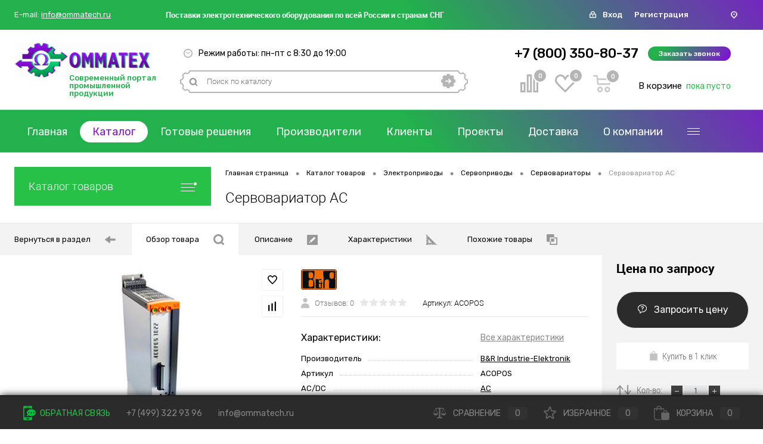

--- FILE ---
content_type: text/html; charset=UTF-8
request_url: https://ommatech.ru/catalog/elektroprivody/servoprivody2/servovariatory/servovariator_ac-1484300244.html
body_size: 38701
content:
<!DOCTYPE html>
<html lang="ru">
	<head>
		<meta charset="UTF-8">
		<META NAME="viewport" content="width=device-width, initial-scale=1.0">
		<link rel="shortcut icon" type="image/x-icon" href="/local/templates/dresscode/images/favicon.ico?v=1570637094" />
		<meta http-equiv="X-UA-Compatible" content="IE=edge">
		<meta name="theme-color" content="#3498db">
		                        																														<meta http-equiv="Content-Type" content="text/html; charset=UTF-8" />
<meta name="robots" content="index, follow" />
<script data-skip-moving="true">(function(w, d, n) {var cl = "bx-core";var ht = d.documentElement;var htc = ht ? ht.className : undefined;if (htc === undefined || htc.indexOf(cl) !== -1){return;}var ua = n.userAgent;if (/(iPad;)|(iPhone;)/i.test(ua)){cl += " bx-ios";}else if (/Android/i.test(ua)){cl += " bx-android";}cl += (/(ipad|iphone|android|mobile|touch)/i.test(ua) ? " bx-touch" : " bx-no-touch");cl += w.devicePixelRatio && w.devicePixelRatio >= 2? " bx-retina": " bx-no-retina";var ieVersion = -1;if (/AppleWebKit/.test(ua)){cl += " bx-chrome";}else if ((ieVersion = getIeVersion()) > 0){cl += " bx-ie bx-ie" + ieVersion;if (ieVersion > 7 && ieVersion < 10 && !isDoctype()){cl += " bx-quirks";}}else if (/Opera/.test(ua)){cl += " bx-opera";}else if (/Gecko/.test(ua)){cl += " bx-firefox";}if (/Macintosh/i.test(ua)){cl += " bx-mac";}ht.className = htc ? htc + " " + cl : cl;function isDoctype(){if (d.compatMode){return d.compatMode == "CSS1Compat";}return d.documentElement && d.documentElement.clientHeight;}function getIeVersion(){if (/Opera/i.test(ua) || /Webkit/i.test(ua) || /Firefox/i.test(ua) || /Chrome/i.test(ua)){return -1;}var rv = -1;if (!!(w.MSStream) && !(w.ActiveXObject) && ("ActiveXObject" in w)){rv = 11;}else if (!!d.documentMode && d.documentMode >= 10){rv = 10;}else if (!!d.documentMode && d.documentMode >= 9){rv = 9;}else if (d.attachEvent && !/Opera/.test(ua)){rv = 8;}if (rv == -1 || rv == 8){var re;if (n.appName == "Microsoft Internet Explorer"){re = new RegExp("MSIE ([0-9]+[\.0-9]*)");if (re.exec(ua) != null){rv = parseFloat(RegExp.$1);}}else if (n.appName == "Netscape"){rv = 11;re = new RegExp("Trident/.*rv:([0-9]+[\.0-9]*)");if (re.exec(ua) != null){rv = parseFloat(RegExp.$1);}}}return rv;}})(window, document, navigator);</script>


<link href="/bitrix/js/main/core/css/core.min.css?15508552152854" type="text/css"  rel="stylesheet" />
<link href="/bitrix/js/ui/fonts/opensans/ui.font.opensans.min.css?15508552501861" type="text/css"  rel="stylesheet" />
<link href="/bitrix/js/main/core/css/core_popup.min.css?156121362215428" type="text/css"  rel="stylesheet" />
<link href="/bitrix/js/main/core/css/core_date.min.css?15508552159658" type="text/css"  rel="stylesheet" />
<link href="https://fonts.googleapis.com/css?family=Rubik:300,300i,400,400i,500,500i,700,700i,900,900i&display=swap&subset=cyrillic" type="text/css"  rel="stylesheet" />
<link href="/local/components/dresscode/catalog/templates/.default/style.css?1571149464155" type="text/css"  rel="stylesheet" />
<link href="/local/components/dresscode/catalog.item/templates/detail/style.css?157373018049013" type="text/css"  rel="stylesheet" />
<link href="/local/components/dresscode/catalog.item/templates/detail/css/review.css?15713210398661" type="text/css"  rel="stylesheet" />
<link href="/local/components/dresscode/catalog.item/templates/detail/css/media.css?157402688514760" type="text/css"  rel="stylesheet" />
<link href="/local/components/dresscode/catalog.item/templates/detail/css/set.css?157132103910964" type="text/css"  rel="stylesheet" />
<link href="/local/components/dresscode/catalog.section/templates/squares/style.css?157121807183" type="text/css"  rel="stylesheet" />
<link href="/local/templates/dresscode/components/bitrix/system.pagenavigation/round/style.css?15752890412357" type="text/css"  rel="stylesheet" />
<link href="/bitrix/components/bitrix/system.show_message/templates/.default/style.min.css?155085521651" type="text/css"  rel="stylesheet" />
<link href="/bitrix/panel/main/popup.min.css?155085521620704" type="text/css"  data-template-style="true"  rel="stylesheet" />
<link href="/local/templates/dresscode/fonts/roboto/roboto.css?15701252422206" type="text/css"  data-template-style="true"  rel="stylesheet" />
<link href="/local/templates/dresscode/css/bootstrap-grid.min.css?157105320848488" type="text/css"  data-template-style="true"  rel="stylesheet" />
<link href="/local/templates/dresscode/themes/black/green/style.css?157897851038523" type="text/css"  data-template-style="true"  rel="stylesheet" />
<link href="/local/templates/dresscode/headers/header3/css/style.css?157012356023248" type="text/css"  data-template-style="true"  rel="stylesheet" />
<link href="/local/templates/dresscode/headers/header3/css/types/type1.css?157012377471" type="text/css"  data-template-style="true"  rel="stylesheet" />
<link href="/bitrix/components/dresscode/sale.geo.positiion/templates/.default/style.css?157009479712314" type="text/css"  data-template-style="true"  rel="stylesheet" />
<link href="/local/components/dresscode/search.line/templates/version2/style.css?15706142848929" type="text/css"  data-template-style="true"  rel="stylesheet" />
<link href="/local/templates/dresscode/components/bitrix/form.result.new/modal/style.css?157104335010324" type="text/css"  data-template-style="true"  rel="stylesheet" />
<link href="/local/components/dresscode/compare.line/templates/version2/style.css?15706202371293" type="text/css"  data-template-style="true"  rel="stylesheet" />
<link href="/local/components/dresscode/favorite.line/templates/version2/style.css?15706203291307" type="text/css"  data-template-style="true"  rel="stylesheet" />
<link href="/local/templates/dresscode/components/bitrix/sale.basket.basket.line/topCart5/style.css?15706222932345" type="text/css"  data-template-style="true"  rel="stylesheet" />
<link href="/local/templates/dresscode/components/bitrix/menu/topMenu2/style.css?1570867829290" type="text/css"  data-template-style="true"  rel="stylesheet" />
<link href="/local/templates/dresscode/components/bitrix/menu/leftMenu/style.css?15761545605024" type="text/css"  data-template-style="true"  rel="stylesheet" />
<link href="/bitrix/templates/dresscode/components/bitrix/menu/leftSubMenu/style.css?1570094797302" type="text/css"  data-template-style="true"  rel="stylesheet" />
<link href="/bitrix/templates/dresscode/components/bitrix/news.list/leftNews/style.css?15700947971624" type="text/css"  data-template-style="true"  rel="stylesheet" />
<link href="/bitrix/templates/dresscode/components/bitrix/news.list/leftCollection/style.css?15700947971596" type="text/css"  data-template-style="true"  rel="stylesheet" />
<link href="/bitrix/templates/dresscode/components/bitrix/news.list/leftBlog/style.css?15700947971555" type="text/css"  data-template-style="true"  rel="stylesheet" />
<link href="/bitrix/templates/dresscode/components/bitrix/breadcrumb/.default/style.css?15700947971440" type="text/css"  data-template-style="true"  rel="stylesheet" />
<link href="/local/templates/dresscode/template_styles.css?1579083562205241" type="text/css"  data-template-style="true"  rel="stylesheet" />



<!-- Yandex.Metrika counter --> <script data-skip-moving="true">    (function(m,e,t,r,i,k,a){m[i]=m[i]||function(){(m[i].a=m[i].a||[]).push(arguments)};    m[i].l=1*new Date();k=e.createElement(t),a=e.getElementsByTagName(t)[0],k.async=1,k.src=r,a.parentNode.insertBefore(k,a)})    (window, document, "script", "https://mc.yandex.ru/metrika/tag.js", "ym");     ym(56874580, "init", {         clickmap:true,         trackLinks:true,         accurateTrackBounce:true,         webvisor:true,         ecommerce:"dataLayer"    }); </script> <noscript><div><img src="https://mc.yandex.ru/watch/56874580" style="position:absolute; left:-9999px;" alt="" /></div></noscript> <!-- /Yandex.Metrika counter -->
<meta property="og:title" content="Сервовариатор AC" />
<meta property="og:description" content="" />
<meta property="og:url" content="https://ommatech.ru/catalog/elektroprivody/servoprivody2/servovariatory/servovariator_ac-1484300244.html" />
<meta property="og:type" content="website" />
<meta property="og:image" content="https://ommatech.ru/upload/iblock/df7/df788d6ce47971ddb97196ae57d6e2ef.jpg" />



		<title>Сервовариатор AC</title>
	</head>
	<body class="loading ">
		<div id="panel">
					</div>
		<div id="foundation">
			<div id="headerLayout">
	<div id="subHeader3">
        <div class="subHeaderLineTop">
            <div class="subTableLine">
                <div class="subTableLineContainer">
                    <div class="email">
    <span>E-mail:</span>
    <a href="mailto:info@ommatech.ru">info@ommatech.ru</a>
</div>                </div>
            </div>
            <div class="subTableLine">
                <div class="subTableLineContainer">
                    <div id="topHeading">
                        <p>
 <b><span style="color: #000000;">Поставки</span></b><span style="color: #000000;"><b>&nbsp;электротехнического оборудования по всей России и странам СНГ</b></span><span style="font-size: 11pt; color: #652c91;"><b><span style="font-size: 12pt; color: #000000;"></span></b></span>
</p>                    </div>
                </div>
            </div>
            <div class="subTableLine">
                <div class="subTableLineContainer auth-form">
                    <svg width="13" height="13" viewBox="0 0 13 13" fill="none" xmlns="http://www.w3.org/2000/svg">
                        <path d="M2.57143 12.1H10.4286C10.8719 12.1 11.297 11.9239 11.6105 11.6105C11.9239 11.297 12.1 10.8719 12.1 10.4286V6.76191C12.1 6.31862 11.9239 5.89348 11.6105 5.58003C11.297 5.26657 10.8719 5.09048 10.4286 5.09048H10.0048V4.14286C10.0048 3.2828 9.66312 2.45797 9.05497 1.84981C8.44682 1.24166 7.62196 0.9 6.76191 0.9H6.2381C5.37804 0.9 4.55318 1.24166 3.94503 1.84981C3.33688 2.45797 2.99524 3.2828 2.99524 4.14286V5.09048H2.57143C2.12814 5.09048 1.703 5.26657 1.38954 5.58003C1.07609 5.89348 0.9 6.31862 0.9 6.76191V10.4286C0.9 10.8719 1.07609 11.297 1.38954 11.6105C1.703 11.9239 2.12814 12.1 2.57143 12.1ZM8.17272 2.73201C8.5469 3.10619 8.75714 3.61369 8.75714 4.14286V5.09048H4.24286V4.14286C4.24286 3.61369 4.4531 3.10619 4.82728 2.73201C5.20146 2.35783 5.70893 2.14762 6.2381 2.14762H6.76191C7.29107 2.14762 7.79854 2.35783 8.17272 2.73201ZM10.7283 6.46223C10.8077 6.5417 10.8524 6.64949 10.8524 6.76191V10.4286C10.8524 10.541 10.8077 10.6488 10.7283 10.7283C10.6488 10.8077 10.541 10.8524 10.4286 10.8524H2.57143C2.45902 10.8524 2.3512 10.8077 2.27173 10.7283C2.19225 10.6488 2.14762 10.541 2.14762 10.4286V6.76191C2.14762 6.64949 2.19225 6.5417 2.27173 6.46223C2.3512 6.38275 2.45902 6.3381 2.57143 6.3381H10.4286C10.541 6.3381 10.6488 6.38275 10.7283 6.46223ZM6.86191 9.64286V8.87239C7.0296 8.79732 7.17041 8.67164 7.26397 8.51214C7.36969 8.33192 7.40829 8.12013 7.37296 7.91421C7.33762 7.70827 7.23061 7.52147 7.07087 7.3868C6.91113 7.25214 6.70894 7.17827 6.5 7.17827C6.29106 7.17827 6.08887 7.25214 5.92913 7.3868C5.76939 7.52147 5.66238 7.70827 5.62704 7.91421C5.59171 8.12013 5.63031 8.33192 5.73603 8.51214C5.82959 8.67164 5.9704 8.79732 6.1381 8.87239V9.64286C6.1381 9.73886 6.17626 9.83091 6.24411 9.89876C6.31198 9.96663 6.40401 10.0048 6.5 10.0048C6.59599 10.0048 6.68802 9.96663 6.75589 9.89876C6.82374 9.83091 6.86191 9.73886 6.86191 9.64286Z" fill="white" stroke="white" stroke-width="0.2"/>
                    </svg>
                    <ul>
                        	<li class="top-auth-login"><a href="/auth/?backurl=/catalog/elektroprivody/servoprivody2/servovariatory/servovariator_ac-1484300244.html">Вход</a></li>
	<li class="top-auth-register"><a href="/auth/?register=yes&amp;backurl=/catalog/elektroprivody/servoprivody2/servovariatory/servovariator_ac-1484300244.html">Регистрация</a></li>
                    </ul>
                </div>
            </div>
            <div class="subTableLine phone hidden-desktop">
                <div class="subTableLineContainer">
                    <a href="tel:+78003508037">
                        <svg xmlns="http://www.w3.org/2000/svg" xmlns:xlink="http://www.w3.org/1999/xlink" version="1.1" id="Capa_1" x="0px" y="0px" width="512px" height="512px" viewBox="0 0 348.077 348.077" style="enable-background:new 0 0 348.077 348.077;" xml:space="preserve" class=""><g><g>
                                    <g>
                                        <g>
                                            <path d="M340.273,275.083l-53.755-53.761c-10.707-10.664-28.438-10.34-39.518,0.744l-27.082,27.076     c-1.711-0.943-3.482-1.928-5.344-2.973c-17.102-9.476-40.509-22.464-65.14-47.113c-24.704-24.701-37.704-48.144-47.209-65.257     c-1.003-1.813-1.964-3.561-2.913-5.221l18.176-18.149l8.936-8.947c11.097-11.1,11.403-28.826,0.721-39.521L73.39,8.194     C62.708-2.486,44.969-2.162,33.872,8.938l-15.15,15.237l0.414,0.411c-5.08,6.482-9.325,13.958-12.484,22.02     C3.74,54.28,1.927,61.603,1.098,68.941C-6,127.785,20.89,181.564,93.866,254.541c100.875,100.868,182.167,93.248,185.674,92.876     c7.638-0.913,14.958-2.738,22.397-5.627c7.992-3.122,15.463-7.361,21.941-12.43l0.331,0.294l15.348-15.029     C350.631,303.527,350.95,285.795,340.273,275.083z" data-original="#000000" class="active-path" data-old_color="#000000" fill="#FFFFFF"/>
                                        </g>
                                    </g>
                                </g></g>
                        </svg>
                    </a>
                </div>
            </div>
            <div class="subTableLine">
                <div class="subTableLineContainer">
                    <div id="geoPosition">
                        <svg width="11" height="12" viewBox="0 0 11 12" fill="none" xmlns="http://www.w3.org/2000/svg">
                            <path fill-rule="evenodd" clip-rule="evenodd" d="M5.40839 5.73206e-08C3.974 5.73206e-08 2.59835 0.512931 1.58408 1.42595C0.569811 2.33897 0 3.5773 0 4.86851C0.000627509 5.88469 0.360133 6.87438 1.02657 7.69459C1.03819 7.71401 1.03985 7.73493 1.05313 7.7536L4.659 11.6383C4.74118 11.7495 4.85264 11.8407 4.98345 11.9039C5.11427 11.967 5.26039 12 5.4088 12C5.55722 12 5.70334 11.967 5.83416 11.9039C5.96497 11.8407 6.07643 11.7495 6.15861 11.6383L9.76448 7.7536C9.77776 7.73567 9.77942 7.71401 9.79104 7.69459C10.4575 6.87438 10.817 5.88469 10.8176 4.86851C10.8176 4.2291 10.6777 3.59596 10.4058 3.00524C10.134 2.41451 9.73554 1.87778 9.23324 1.42569C8.73093 0.973596 8.13462 0.615 7.47835 0.370379C6.82207 0.125757 6.1187 -9.8056e-05 5.40839 5.73206e-08ZM8.20346 7.10367L5.40756 10.1217L2.61166 7.10367C2.10459 6.42735 1.78526 5.65134 1.68053 4.84087C1.67315 4.39602 1.76412 3.9543 1.94813 3.54139C2.13214 3.12848 2.40553 2.75263 2.75239 2.4357C3.09924 2.11878 3.51265 1.8671 3.96855 1.69531C4.42445 1.52353 4.91374 1.43506 5.40798 1.43506C5.90221 1.43506 6.3915 1.52353 6.8474 1.69531C7.3033 1.8671 7.71671 2.11878 8.06357 2.4357C8.41042 2.75263 8.68381 3.12848 8.86782 3.54139C9.05183 3.9543 9.1428 4.39602 9.13542 4.84087C9.07839 5.66104 8.75374 6.44798 8.20346 7.10367ZM5.40756 3.74719C5.16136 3.74719 4.92068 3.81291 4.71597 3.93604C4.51126 4.05917 4.3517 4.23418 4.25748 4.43894C4.16326 4.64369 4.13861 4.869 4.18665 5.08637C4.23468 5.30374 4.35324 5.50341 4.52733 5.66012C4.70142 5.81684 4.92323 5.92356 5.1647 5.9668C5.40618 6.01004 5.65647 5.98785 5.88394 5.90303C6.1114 5.81822 6.30582 5.67459 6.4426 5.49032C6.57939 5.30604 6.65239 5.08939 6.65239 4.86776C6.65239 4.57057 6.52124 4.28554 6.28779 4.0754C6.05434 3.86525 5.73771 3.74719 5.40756 3.74719Z" fill="white"/>
                        </svg>
                        <ul>
                                                    </ul>
                    </div>
                </div>
            </div>
        </div>
		<div class="limiter">
			<div class="subTable">
				<div class="subTableColumn">
					<div class="subTableContainer">
						<div id="logo">
							 <a href="/"><img alt="ommatech посл.png" src="/upload/medialibrary/535/535afe2a613ab4442e5325c826b0df3e.png" title=""></a>
						</div>
						<div class="logo-heading">
                            Современный портал промышленной продукции						</div>
					</div>
				</div>
				<div class="subTableColumn">
					<div class="subTableContainer">
						<div id="topTools" class="topTools">
							<div id="topToolsLeft">
								<div class="mode-work">
                                    <svg width="15" height="15" viewBox="0 0 15 15" fill="none" xmlns="http://www.w3.org/2000/svg">
                                        <path d="M7.5 0C3.36442 0 0 3.3645 0 7.5C0 11.6355 3.36442 15 7.5 15C11.6355 15 15 11.6356 15 7.5C15 3.36446 11.6355 0 7.5 0ZM10.6539 12.5089L10.3307 11.953C10.2934 11.8888 10.224 11.849 10.1497 11.849C10.1126 11.849 10.0775 11.8585 10.0451 11.8774C9.99683 11.9054 9.96241 11.9505 9.94812 12.0045C9.93399 12.0585 9.94145 12.1148 9.96951 12.1631L10.2932 12.7198C9.57012 13.1083 8.75739 13.3506 7.89474 13.4078V12.6225C7.89474 12.4046 7.71793 12.2278 7.5 12.2278C7.28203 12.2278 7.10526 12.4046 7.10526 12.6225V13.4077C6.25535 13.3515 5.45392 13.1151 4.73886 12.7365L5.05903 12.178C5.08678 12.1296 5.09404 12.0734 5.07943 12.0194C5.06483 11.9656 5.03013 11.9207 4.98174 11.8929C4.9496 11.8745 4.91475 11.8651 4.87816 11.8651C4.80332 11.8651 4.73368 11.9054 4.69646 11.9702L4.37664 12.5281C3.66339 12.0834 3.051 11.4915 2.58268 10.7949L3.26116 10.4032C3.44992 10.2942 3.51462 10.0528 3.40559 9.864C3.29661 9.67528 3.05518 9.61054 2.86642 9.7196L2.187 10.1119C1.82953 9.38755 1.61597 8.58028 1.58368 7.72725L2.22829 7.72528C2.28411 7.72512 2.33649 7.70321 2.3758 7.66366C2.41512 7.62407 2.43671 7.57153 2.43651 7.51571C2.43616 7.40084 2.34241 7.30741 2.22758 7.30741L1.58226 7.30938C1.60986 6.44297 1.82447 5.62307 2.18696 4.88858L2.86638 5.28083C2.92851 5.31671 2.99637 5.33376 3.06332 5.33376C3.19974 5.33376 3.33245 5.26299 3.40555 5.13635C3.51458 4.94755 3.44988 4.70613 3.26112 4.59714L2.58264 4.20545C3.04421 3.51872 3.64579 2.9338 4.34597 2.49134L4.66918 3.04729C4.68789 3.07942 4.71355 3.10504 4.74557 3.12343C4.80943 3.15999 4.89039 3.16038 4.95474 3.12292C5.00305 3.09486 5.03751 3.04966 5.05176 2.9957C5.06605 2.94178 5.05843 2.88553 5.03041 2.83729L4.7068 2.28063C5.42992 1.89209 6.2426 1.64968 7.10522 1.59261V2.3777C7.10522 2.59567 7.28199 2.77243 7.49996 2.77243C7.71789 2.77243 7.8947 2.59567 7.8947 2.3777V1.59261C8.74457 1.64882 9.54596 1.88511 10.261 2.2637L9.94086 2.82221C9.88358 2.92216 9.91828 3.05009 10.0182 3.10737C10.0503 3.12576 10.0851 3.13512 10.1218 3.13512C10.1966 3.13512 10.2662 3.09486 10.3033 3.03008L10.6232 2.47212C11.3366 2.91679 11.949 3.50874 12.4173 4.20537L11.7388 4.59707C11.55 4.70605 11.4853 4.94747 11.5944 5.13628C11.6676 5.26291 11.8002 5.33368 11.9366 5.33368C12.0036 5.33368 12.0714 5.31663 12.1335 5.28075L12.813 4.88846C13.1705 5.61272 13.384 6.42004 13.4163 7.27307L12.7717 7.27504C12.7159 7.2752 12.6635 7.2971 12.6242 7.33666C12.5849 7.37625 12.5633 7.42875 12.5635 7.48457C12.5638 7.55905 12.604 7.62833 12.6688 7.66547C12.7002 7.68343 12.7359 7.69283 12.7724 7.69283H12.7731L13.4178 7.69086C13.3902 8.55726 13.1756 9.37721 12.8131 10.1117L12.1337 9.71937C11.9448 9.61034 11.7036 9.67508 11.5945 9.86384C11.4855 10.0526 11.5501 10.294 11.7389 10.403L12.4174 10.7947C11.9557 11.4814 11.3542 12.0664 10.6539 12.5089Z" fill="#B5B5B5"/>
                                        <path d="M10.4174 5.35961L7.88544 6.7644C7.77018 6.70388 7.63925 6.66918 7.4999 6.66918C7.36064 6.66918 7.22967 6.70384 7.1144 6.7644L4.58252 5.35961C4.34315 5.22674 4.0413 5.31318 3.90839 5.55259C3.7756 5.792 3.86197 6.09382 4.10145 6.22668L6.68473 7.66001C6.75938 8.04236 7.09573 8.33095 7.49986 8.33095C7.904 8.33095 8.24039 8.04232 8.315 7.66001L10.8982 6.22668C11.1376 6.09386 11.224 5.79204 11.0913 5.55259C10.9586 5.31315 10.6569 5.22674 10.4174 5.35961Z" fill="#B5B5B5"/>
                                    </svg>
                                    <span>Режим работы: пн-пт с 8:30 до 19:00</span>								</div>
							</div>
							<div id="topToolsRight">
															</div>
						</div>
						<div id="topSearchLine">
							<div id="topSearch2">
	<form action="/search/" method="GET" id="topSearchForm">
		<div class="searchContainerInner">
			<div class="searchContainer">
				<div class="searchColumn">
					<input type="text" name="q" value="" autocomplete="off" placeholder="Поиск по каталогу" id="searchQuery">
				</div>
				<div class="searchColumn">
					<input type="submit" name="send" value="Y" id="goSearch">
					<input type="hidden" name="r" value="Y">
				</div>
			</div>
		</div>
	</form>
</div>
<div id="searchResult"></div>
<div id="searchOverlap"></div>
						</div>
					</div>
				</div>
                <div class="subTableColumn right-buttons">
					<div class="subTableContainer">
                        <div id="topTools">
                            <span class="heading">+7 (800) 350-80-37</span>&nbsp;
<a href="#" class="openWebFormModal btn-gradient link callBack" data-id="2">Заказать звонок</a>
<div class="webformModal" id="webFormDwModal_2">
	<div class="webformModalHideScrollBar">
		<div class="webformModalcn100">
			<div class="webformModalContainer">
				<div class="webFormDwModal" data-id="2">
																					<form name="SIMPLE_FORM_2" action="/catalog/elektroprivody/servoprivody2/servovariatory/servovariator_ac-1484300244.html" method="POST" enctype="multipart/form-data"><input type="hidden" name="sessid" id="sessid_5" value="a45f519a4e17cdab105b3e252c605547" /><input type="hidden" name="WEB_FORM_ID" value="2" />																					<div class="webFormModalHeading">Заказать звонок<a href="#" class="webFormModalHeadingExit"></a></div>
																					<p class="webFormDescription">Оставьте Ваше сообщение и контактные данные и наши специалисты свяжутся с Вами в ближайшее рабочее время для решения Вашего вопроса.</p>
																			<div class="webFormItems">
																											<div class="webFormItem" id="WEB_FORM_ITEM_TELEPHONE">
											<div class="webFormItemCaption">
																																						<img src="/upload/form/8b4/8b4a0ff439feab7bcdb49b27b297ac55.png" class="webFormItemImage" alt="Ваш телефон">
																								<div class="webFormItemLabel">Ваш телефон<span class="webFormItemRequired">*</span></div>
											</div>
											<div class="webFormItemError"></div>
											<div class="webFormItemField" data-required="Y">
																									<input type="text"  class="inputtext"  name="form_text_6" value="" size="40" />																							</div>
										</div>
																																				<div class="webFormItem" id="WEB_FORM_ITEM_NAME">
											<div class="webFormItemCaption">
																																						<img src="/upload/form/c9a/c9a5e95dc0e751e5ae4414110a170d9f.png" class="webFormItemImage" alt="Ваше имя">
																								<div class="webFormItemLabel">Ваше имя</div>
											</div>
											<div class="webFormItemError"></div>
											<div class="webFormItemField">
																									<input type="text"  class="inputtext"  name="form_text_7" value="" size="40" />																							</div>
										</div>
																									<div class="personalInfo">
									<div class="webFormItem">
										<div class="webFormItemError"></div>
										<div class="webFormItemField" data-required="Y">
											<input type="checkbox" class="personalInfoField" name="personalInfo" value="Y"><label class="label-for" data-for="personalInfoField">Я согласен на <a href="/personal-info/" class="pilink">обработку персональных данных.</a><span class="webFormItemRequired">*</span></label>
										</div>
									</div>
								</div>
																	<div class="webFormItem">
										<div class="webFormItemCaption">Защита от автоматического заполнения</div>		
											<input type="hidden" name="captcha_sid" value="061289703d69ab93cb8c978bc535506c" class="webFormCaptchaSid" />
											<div class="webFormCaptchaPicture">
												<img src="/bitrix/tools/captcha.php?captcha_sid=061289703d69ab93cb8c978bc535506c" width="180" height="40" class="webFormCaptchaImage"/>
											</div>
											<div class="webFormCaptchaLabel">
												Введите символы с картинки<font color='red'><span class='form-required starrequired'>*</span></font>											</div>
										<div class="webFormItemField" data-required="Y">
											<input type="text" name="captcha_word" size="30" maxlength="50" value="" class="captcha_word" />
										</div>
									</div>
															</div>
												<div class="webFormError"></div>
						<div class="webFormTools">
							<div class="tb">
								<div class="tc">
									<input  type="submit" name="web_form_submit" value="Отправить" class="sendWebFormDw" />
									<input type="hidden" name="web_form_apply" value="Y" />
								</div>
								<div class="tc"><input type="reset" value="Сбросить" /></div>
							</div>
							<p><span class="form-required starrequired">*</span> - Поля, обязательные для заполнения</p>
						</div>
						</form>									</div>
			</div>
		</div>
	</div>
</div>
<div class="webFormMessage" id="webFormMessage_2">
	<div class="webFormMessageContainer">
		<div class="webFormMessageMiddle">
			<div class="webFormMessageHeading">Сообщение отправлено</div>
			<div class="webFormMessageDescription">Ваше сообщение успешно отправлено. В ближайшее время с Вами свяжется наш специалист</div>
			<a href="#" class="webFormMessageExit">Закрыть окно</a>
		</div>
	</div>
</div>
                        </div>
                        <div id="bottomTools">
                            <div class="topCompare">
                                <div id="flushTopCompare">
                                    <!--'start_frame_cache_yqTuxz'--><div class="wrap">
	<a class="icon" title="Сравнение">
		<svg width="30" height="30" viewBox="0 0 30 30" fill="none" xmlns="http://www.w3.org/2000/svg">
			<path d="M12.2143 28.5V1.5H17.7857V28.5H12.2143ZM22.9286 28.5V7.45238H28.5V28.5H22.9286ZM1.5 28.5V14.5952H7.07143V28.5H1.5Z" stroke-width="3"/>
		</svg>
	</a>
	<a class="text">0</a>
</div>
<!--'end_frame_cache_yqTuxz'-->                                </div>
                            </div>
                            <div class="topWishlist">
                                <div id="flushTopwishlist">
                                    <!--'start_frame_cache_zkASNO'--><div class="wrap">
	<a class="icon" title="Избранное">
        <svg width="35" height="30" viewBox="0 0 35 30" fill="none" xmlns="http://www.w3.org/2000/svg">
            <path d="M15.7946 5.24574L17.0774 7.36177L18.3601 5.24566C19.7275 2.98965 22.162 1.5 24.9322 1.5C29.1779 1.5 32.6544 4.99556 32.6544 9.35223C32.6544 11.7179 31.6226 13.8301 29.9948 15.27L29.9565 15.3039L29.9206 15.3403L17.0773 28.3637L4.23407 15.3403L4.19815 15.3039L4.15984 15.27C2.53195 13.8301 1.5 11.7178 1.5 9.35223C1.5 4.99581 4.97746 1.5 9.22342 1.5C11.9934 1.5 14.4268 2.98945 15.7946 5.24574Z" stroke-width="3"/>
        </svg>
    </a>
	<a class="text">0</a>
</div>
<!--'end_frame_cache_zkASNO'-->                                </div>
                            </div>
                            <div class="cart">
                                <div id="flushTopCart">
                                    <!--'start_frame_cache_FKauiI'-->	<a class="countLink">
        <svg width="30" height="29" viewBox="0 0 30 29" fill="none" xmlns="http://www.w3.org/2000/svg">
            <mask id="path-1-inside-1" fill="white">
                <path fill-rule="evenodd" clip-rule="evenodd" d="M28.637 15.2066L27.2876 16.5999L8.19132 16.5875L6.82828 15.2066L5.46524 2.77893H1.37612C1.19075 2.80689 1.0015 2.79046 0.823534 2.73095C0.645567 2.67144 0.483854 2.57051 0.351335 2.43626C0.218816 2.30201 0.119226 2.13818 0.0604873 1.95789C0.00174844 1.77759 -0.0145363 1.58586 0.013063 1.39807C0.0219777 1.19274 0.0734999 0.991611 0.164308 0.807812C0.255116 0.624014 0.383101 0.461668 0.54001 0.331374C0.696919 0.201079 0.879231 0.105756 1.07495 0.0516247C1.27067 -0.00250668 1.47544 -0.014229 1.67594 0.0172171H5.01549C5.43803 0.0172171 5.87421 0.0254976 5.87421 0.0254976C6.28967 -0.0329933 6.71183 0.0630817 7.06272 0.295912C7.4136 0.528743 7.66926 0.882541 7.78233 1.29174L8.34123 5.54064H28.637L30 6.92149V8.30235L28.637 15.2066ZM8.51843 8.30235L9.10462 13.8189H26.4016L27.5193 8.29545L8.51843 8.30235ZM11.6126 19.334C12.5561 19.334 13.4784 19.6175 14.263 20.1485C15.0475 20.6796 15.6589 21.4344 16.02 22.3175C16.3811 23.2006 16.4756 24.1724 16.2915 25.1099C16.1075 26.0474 15.6531 26.9085 14.9859 27.5844C14.3187 28.2603 13.4688 28.7207 12.5433 28.9071C11.6179 29.0936 10.6587 28.9979 9.78697 28.6321C8.91525 28.2663 8.17011 27.6469 7.64591 26.8521C7.1217 26.0573 6.84192 25.1229 6.84192 24.167C6.84174 23.5325 6.96505 22.9042 7.2048 22.3181C7.44456 21.732 7.79597 21.1995 8.23908 20.7511C8.68218 20.3027 9.20829 19.9473 9.78714 19.705C10.366 19.4628 10.9863 19.3386 11.6126 19.3395V19.334ZM23.8663 19.334C24.8104 19.3313 25.7342 19.6124 26.5205 20.1418C27.3068 20.6712 27.9204 21.425 28.2836 22.3079C28.6467 23.1908 28.7431 24.163 28.5606 25.1014C28.3781 26.0398 27.9247 26.9022 27.2581 27.5795C26.5915 28.2568 25.7415 28.7185 24.8157 28.9061C23.8899 29.0937 22.93 28.9988 22.0575 28.6334C21.185 28.268 20.4391 27.6486 19.9143 26.8535C19.3895 26.0584 19.1093 25.1235 19.1093 24.167C19.1107 22.8886 19.6121 21.6628 20.5036 20.758C21.3952 19.8532 22.6044 19.3432 23.8663 19.3395V19.334ZM11.5989 22.104C12.0033 22.104 12.3986 22.2255 12.7348 22.4531C13.0711 22.6807 13.3332 23.0042 13.4879 23.3826C13.6427 23.7611 13.6831 24.1776 13.6042 24.5794C13.5253 24.9811 13.3306 25.3502 13.0447 25.6399C12.7587 25.9296 12.3944 26.1268 11.9978 26.2068C11.6012 26.2867 11.1902 26.2457 10.8166 26.0889C10.443 25.9321 10.1236 25.6666 9.89896 25.326C9.6743 24.9854 9.55437 24.5849 9.55437 24.1753C9.55617 23.6271 9.77245 23.1021 10.1557 22.7151C10.5389 22.3282 11.0579 22.1109 11.5989 22.1109V22.104ZM23.8663 22.104C24.2707 22.104 24.666 22.2255 25.0022 22.4531C25.3385 22.6807 25.6005 23.0042 25.7553 23.3826C25.91 23.7611 25.9505 24.1776 25.8716 24.5794C25.7927 24.9811 25.598 25.3502 25.312 25.6399C25.0261 25.9296 24.6617 26.1268 24.2651 26.2068C23.8685 26.2867 23.4576 26.2457 23.084 26.0889C22.7104 25.9321 22.391 25.6666 22.1663 25.326C21.9417 24.9854 21.8217 24.5849 21.8217 24.1753C21.8236 23.6271 22.0398 23.1021 22.4231 22.7151C22.8063 22.3282 23.3252 22.1109 23.8663 22.1109V22.104Z"/>
            </mask>
            <path d="M28.637 15.2066L30.792 17.2937L31.4085 16.6571L31.5802 15.7877L28.637 15.2066ZM27.2876 16.5999L27.2856 19.5999L28.5576 19.6007L29.4426 18.687L27.2876 16.5999ZM8.19132 16.5875L6.05627 18.695L6.93644 19.5867L8.18936 19.5875L8.19132 16.5875ZM6.82828 15.2066L3.84616 15.5337L3.95996 16.5713L4.69323 17.3141L6.82828 15.2066ZM5.46524 2.77893L8.44736 2.45186L8.1542 -0.221072H5.46524V2.77893ZM1.37612 2.77893V-0.221072H1.15113L0.928669 -0.187516L1.37612 2.77893ZM0.013063 1.39807L2.98118 1.8343L3.00356 1.68199L3.01024 1.52819L0.013063 1.39807ZM1.67594 0.0172171L1.21109 2.98099L1.4421 3.01722H1.67594V0.0172171ZM5.87421 0.0254976L5.81727 3.02496L6.056 3.02949L6.29244 2.9962L5.87421 0.0254976ZM7.78233 1.29174L10.7567 0.900493L10.7295 0.693731L10.674 0.492722L7.78233 1.29174ZM8.34123 5.54064L5.36686 5.93189L5.71001 8.54064H8.34123V5.54064ZM28.637 5.54064L30.772 3.43314L29.891 2.54064H28.637V5.54064ZM30 6.92149H33V5.69025L32.1351 4.81399L30 6.92149ZM30 8.30235L32.9432 8.88339L33 8.59565V8.30235H30ZM8.51843 8.30235L8.51735 5.30235L5.1829 5.30356L5.53523 8.61934L8.51843 8.30235ZM9.10462 13.8189L6.12141 14.1359L6.40651 16.8189H9.10462V13.8189ZM26.4016 13.8189V16.8189H28.8553L29.3419 14.4139L26.4016 13.8189ZM27.5193 8.29545L30.4597 8.8905L31.1875 5.29412L27.5182 5.29545L27.5193 8.29545ZM11.6126 19.334V16.334H8.61257V19.334H11.6126ZM6.84192 24.167H9.84192L9.84192 24.1661L6.84192 24.167ZM11.6126 19.3395L11.6082 22.3395L14.6126 22.3439V19.3395H11.6126ZM23.8663 19.334L23.8576 16.334L20.8663 16.3427V19.334H23.8663ZM19.1093 24.167L16.1093 24.1636V24.167L19.1093 24.167ZM23.8663 19.3395L23.875 22.3395L26.8663 22.3309V19.3395H23.8663ZM11.5989 22.104V19.104H8.59892V22.104H11.5989ZM9.55437 24.1753L6.55437 24.1654V24.1753H9.55437ZM11.5989 22.1109L11.5989 25.1109L14.5989 25.1109V22.1109H11.5989ZM23.8663 22.104V19.104H20.8663V22.104H23.8663ZM21.8217 24.1753L18.8217 24.1654V24.1753H21.8217ZM23.8663 22.1109L23.8663 25.1109L26.8663 25.1109V22.1109H23.8663ZM26.482 13.1195L25.1326 14.5128L29.4426 18.687L30.792 17.2937L26.482 13.1195ZM27.2895 13.5999L8.19327 13.5875L8.18936 19.5875L27.2856 19.5999L27.2895 13.5999ZM10.3264 14.48L8.96333 13.0991L4.69323 17.3141L6.05627 18.695L10.3264 14.48ZM9.8104 14.8796L8.44736 2.45186L2.48312 3.106L3.84616 15.5337L9.8104 14.8796ZM5.46524 -0.221072H1.37612V5.77893H5.46524V-0.221072ZM0.928669 -0.187516C1.21307 -0.230414 1.50319 -0.205055 1.77487 -0.114214L-0.127799 5.57612C0.499815 5.78597 1.16843 5.84419 1.82356 5.74537L0.928669 -0.187516ZM1.77487 -0.114214C2.04651 -0.0233841 2.28967 0.129476 2.48638 0.328759L-1.78371 4.54377C-1.32196 5.01155 -0.75538 5.36627 -0.127799 5.57612L1.77487 -0.114214ZM2.48638 0.328759C2.68322 0.528167 2.82816 0.7684 2.91292 1.02857L-2.79195 2.8872C-2.5897 3.50796 -2.24559 4.07586 -1.78371 4.54377L2.48638 0.328759ZM2.91292 1.02857C2.99751 1.28822 3.02093 1.56385 2.98118 1.8343L-2.95505 0.96185C-3.05 1.60787 -2.99402 2.26696 -2.79195 2.8872L2.91292 1.02857ZM3.01024 1.52819C3.00112 1.73818 2.94842 1.94545 2.85395 2.13667L-2.52533 -0.521041C-2.80142 0.0377713 -2.95717 0.647292 -2.98411 1.26795L3.01024 1.52819ZM2.85395 2.13667C2.75969 2.32743 2.62515 2.49938 2.45654 2.63938L-1.37652 -1.97663C-1.85894 -1.57604 -2.24946 -1.07941 -2.52533 -0.521041L2.85395 2.13667ZM2.45654 2.63938C2.28796 2.77937 2.08992 2.88354 1.87465 2.94307L0.275254 -2.83983C-0.33146 -2.67202 -0.894123 -2.37721 -1.37652 -1.97663L2.45654 2.63938ZM1.87465 2.94307C1.65905 3.0027 1.4327 3.01574 1.21109 2.98099L2.14078 -2.94655C1.51818 -3.0442 0.882296 -3.00772 0.275254 -2.83983L1.87465 2.94307ZM1.67594 3.01722H5.01549V-2.98278H1.67594V3.01722ZM5.01549 3.01722C5.20916 3.01722 5.40992 3.01913 5.56494 3.02111C5.64177 3.02209 5.70589 3.02308 5.75042 3.0238C5.77266 3.02417 5.78994 3.02447 5.80138 3.02467C5.8071 3.02477 5.81136 3.02485 5.81404 3.0249C5.81539 3.02492 5.81634 3.02494 5.81688 3.02495C5.81715 3.02496 5.81732 3.02496 5.81738 3.02496C5.81741 3.02496 5.81742 3.02496 5.8174 3.02496C5.81739 3.02496 5.81738 3.02496 5.81735 3.02496C5.81734 3.02496 5.81732 3.02496 5.81731 3.02496C5.81729 3.02496 5.81727 3.02496 5.87421 0.0254976C5.93115 -2.97396 5.93112 -2.97396 5.93109 -2.97396C5.93108 -2.97396 5.93105 -2.97396 5.93102 -2.97396C5.93097 -2.97397 5.93092 -2.97397 5.93085 -2.97397C5.93073 -2.97397 5.93058 -2.97397 5.9304 -2.97398C5.93004 -2.97398 5.92958 -2.97399 5.92901 -2.974C5.92788 -2.97402 5.92632 -2.97405 5.92437 -2.97409C5.92046 -2.97416 5.91493 -2.97426 5.9079 -2.97439C5.89384 -2.97464 5.87374 -2.97498 5.84848 -2.9754C5.79803 -2.97622 5.7267 -2.97731 5.64167 -2.9784C5.47296 -2.98056 5.24436 -2.98278 5.01549 -2.98278V3.01722ZM6.29244 2.9962C5.97816 3.04045 5.6619 2.96678 5.404 2.79564L8.72144 -2.20382C7.76177 -2.84061 6.60117 -3.10644 5.45597 -2.94521L6.29244 2.9962ZM5.404 2.79564C5.147 2.62511 4.96849 2.37227 4.8907 2.09076L10.674 0.492722C10.37 -0.607192 9.6802 -1.56762 8.72144 -2.20382L5.404 2.79564ZM4.80796 1.68299L5.36686 5.93189L11.3156 5.14939L10.7567 0.900493L4.80796 1.68299ZM8.34123 8.54064H28.637V2.54064H8.34123V8.54064ZM26.5019 7.64814L27.865 9.02899L32.1351 4.81399L30.772 3.43314L26.5019 7.64814ZM27 6.92149V8.30235H33V6.92149H27ZM27.0568 7.72131L25.6938 14.6256L31.5802 15.7877L32.9432 8.88339L27.0568 7.72131ZM5.53523 8.61934L6.12141 14.1359L12.0878 13.5019L11.5016 7.98536L5.53523 8.61934ZM9.10462 16.8189H26.4016V10.8189H9.10462V16.8189ZM29.3419 14.4139L30.4597 8.8905L24.5789 7.7004L23.4612 13.2238L29.3419 14.4139ZM27.5182 5.29545L8.51735 5.30235L8.51952 11.3024L27.5204 11.2954L27.5182 5.29545ZM11.6126 22.334C11.954 22.334 12.291 22.4364 12.5813 22.6329L15.9446 17.6642C14.6658 16.7985 13.1582 16.334 11.6126 16.334V22.334ZM12.5813 22.6329C12.8719 22.8296 13.1043 23.1134 13.2431 23.4529L18.7968 21.1821C18.2135 19.7553 17.223 18.5295 15.9446 17.6642L12.5813 22.6329ZM13.2431 23.4529C13.3821 23.7928 13.419 24.1688 13.3477 24.5319L19.2353 25.6879C19.5322 24.1759 19.38 22.6084 18.7968 21.1821L13.2431 23.4529ZM13.3477 24.5319C13.2765 24.8948 13.1015 25.223 12.8509 25.4769L17.1209 29.6919C18.2047 28.594 18.9384 27.1999 19.2353 25.6879L13.3477 24.5319ZM12.8509 25.4769C12.6006 25.7305 12.2866 25.8986 11.9507 25.9662L13.136 31.848C14.6509 31.5427 16.0369 30.7902 17.1209 29.6919L12.8509 25.4769ZM11.9507 25.9662C11.615 26.0339 11.2665 25.9995 10.9478 25.8658L8.62615 31.3984C10.0509 31.9963 11.6209 32.1533 13.136 31.848L11.9507 25.9662ZM10.9478 25.8658C10.6285 25.7318 10.3494 25.5023 10.1502 25.2003L5.14157 28.5038C5.99081 29.7914 7.20196 30.8008 8.62615 31.3984L10.9478 25.8658ZM10.1502 25.2003C9.95075 24.8978 9.84192 24.5382 9.84192 24.167H3.84192C3.84192 25.7076 4.29266 27.2167 5.14157 28.5038L10.1502 25.2003ZM9.84192 24.1661C9.84185 23.9207 9.8896 23.6785 9.9815 23.4539L4.42811 21.1823C4.04051 22.1299 3.84163 23.1444 3.84192 24.1678L9.84192 24.1661ZM9.9815 23.4539C10.0734 23.2291 10.2071 23.0276 10.3729 22.8598L6.10524 18.6424C5.38485 19.3713 4.81568 20.2348 4.42811 21.1823L9.9815 23.4539ZM10.3729 22.8598C10.5387 22.6921 10.7335 22.5611 10.9452 22.4725L8.62912 16.9375C7.68308 17.3334 6.82569 17.9133 6.10524 18.6424L10.3729 22.8598ZM10.9452 22.4725C11.1566 22.384 11.3818 22.3392 11.6082 22.3395L11.6169 16.3395C10.5908 16.338 9.57536 16.5416 8.62912 16.9375L10.9452 22.4725ZM14.6126 19.3395V19.334H8.61257V19.3395H14.6126ZM23.875 22.334C24.2167 22.333 24.5543 22.4346 24.8451 22.6304L28.1959 17.6532C26.9141 16.7902 25.4042 16.3295 23.8576 16.334L23.875 22.334ZM24.8451 22.6304C25.1364 22.8265 25.3695 23.1098 25.5091 23.4492L31.058 21.1666C30.4712 19.7402 29.4773 18.5159 28.1959 17.6532L24.8451 22.6304ZM25.5091 23.4492C25.6488 23.7888 25.6865 24.165 25.6158 24.5286L31.5054 25.6742C31.7997 24.1609 31.6446 22.5928 31.058 21.1666L25.5091 23.4492ZM25.6158 24.5286C25.5451 24.8919 25.3705 25.2206 25.12 25.4751L29.3962 29.684C30.479 28.5839 31.211 27.1877 31.5054 25.6742L25.6158 24.5286ZM25.12 25.4751C24.8699 25.7292 24.5559 25.8978 24.2199 25.9659L25.4115 31.8463C26.9271 31.5392 28.313 30.7845 29.3962 29.684L25.12 25.4751ZM24.2199 25.9659C23.884 26.0339 23.5354 25.9999 23.2163 25.8663L20.8987 31.4006C22.3247 31.9977 23.8958 32.1535 25.4115 31.8463L24.2199 25.9659ZM23.2163 25.8663C22.8969 25.7325 22.6175 25.503 22.418 25.2008L17.4106 28.5061C18.2607 29.7941 19.4731 30.8036 20.8987 31.4006L23.2163 25.8663ZM22.418 25.2008C22.2182 24.8982 22.1093 24.5383 22.1093 24.167L16.1093 24.167C16.1093 25.7087 16.5607 27.2187 17.4106 28.5061L22.418 25.2008ZM22.1093 24.1704C22.1099 23.673 22.3053 23.2039 22.6405 22.8637L18.3668 18.6523C16.9189 20.1217 16.1116 22.1041 16.1093 24.1636L22.1093 24.1704ZM22.6405 22.8637C22.9745 22.5247 23.4192 22.3408 23.875 22.3395L23.8576 16.3395C21.7895 16.3455 19.8159 17.1817 18.3668 18.6523L22.6405 22.8637ZM26.8663 19.3395V19.334H20.8663V19.3395H26.8663ZM11.5989 25.104C11.4013 25.104 11.2113 25.0445 11.0532 24.9374L14.4165 19.9687C13.586 19.4065 12.6053 19.104 11.5989 19.104V25.104ZM11.0532 24.9374C10.8957 24.8308 10.7787 24.6834 10.7111 24.518L16.2648 22.2473C15.8877 21.3249 15.2465 20.5305 14.4165 19.9687L11.0532 24.9374ZM10.7111 24.518C10.6436 24.3529 10.6266 24.1737 10.6604 24.0014L16.548 25.1574C16.7396 24.1815 16.6418 23.1693 16.2648 22.2473L10.7111 24.518ZM10.6604 24.0014C10.6943 23.8287 10.779 23.6648 10.9096 23.5324L15.1797 27.7474C15.8822 27.0357 16.3563 26.1336 16.548 25.1574L10.6604 24.0014ZM10.9096 23.5324C11.0408 23.3995 11.2125 23.3047 11.4051 23.2659L12.5904 29.1476C13.5762 28.949 14.4767 28.4597 15.1797 27.7474L10.9096 23.5324ZM11.4051 23.2659C11.5983 23.227 11.7981 23.2473 11.9774 23.3226L9.65576 28.8552C10.5823 29.244 11.6041 29.3464 12.5904 29.1476L11.4051 23.2659ZM11.9774 23.3226C12.1562 23.3976 12.3029 23.522 12.4033 23.6743L7.39462 26.9778C7.94435 27.8113 8.72976 28.4666 9.65576 28.8552L11.9774 23.3226ZM12.4033 23.6743C12.5033 23.8259 12.5544 24.0001 12.5544 24.1753H6.55437C6.55437 25.1698 6.84532 26.1449 7.39462 26.9778L12.4033 23.6743ZM12.5544 24.1851C12.5536 24.4188 12.4618 24.65 12.2872 24.8262L8.02416 20.6041C7.08315 21.5542 6.55876 22.8355 6.55439 24.1654L12.5544 24.1851ZM12.2872 24.8262C12.1113 25.0039 11.8645 25.1109 11.5989 25.1109L11.5989 19.1109C10.2512 19.1109 8.96659 19.6525 8.02416 20.6041L12.2872 24.8262ZM14.5989 22.1109V22.104H8.59892V22.1109H14.5989ZM23.8663 25.104C23.6687 25.104 23.4787 25.0445 23.3206 24.9374L26.6839 19.9687C25.8533 19.4065 24.8727 19.104 23.8663 19.104V25.104ZM23.3206 24.9374C23.1631 24.8308 23.0461 24.6834 22.9784 24.518L28.5322 22.2473C28.155 21.3249 27.5138 20.5305 26.6839 19.9687L23.3206 24.9374ZM22.9784 24.518C22.911 24.353 22.894 24.1737 22.9278 24.0014L28.8154 25.1574C29.007 24.1814 28.9091 23.1692 28.5322 22.2473L22.9784 24.518ZM22.9278 24.0014C22.9617 23.8286 23.0464 23.6647 23.177 23.5324L27.4471 27.7474C28.1496 27.0358 28.6237 26.1337 28.8154 25.1574L22.9278 24.0014ZM23.177 23.5324C23.3082 23.3995 23.4799 23.3047 23.6725 23.2659L24.8578 29.1476C25.8436 28.949 26.744 28.4597 27.4471 27.7474L23.177 23.5324ZM23.6725 23.2659C23.8656 23.227 24.0654 23.2473 24.2448 23.3226L21.9231 28.8552C22.8497 29.244 23.8714 29.3464 24.8578 29.1476L23.6725 23.2659ZM24.2448 23.3226C24.4236 23.3976 24.5703 23.522 24.6707 23.6743L19.662 26.9778C20.2117 27.8113 20.9971 28.4666 21.9231 28.8552L24.2448 23.3226ZM24.6707 23.6743C24.7707 23.8259 24.8217 24.0001 24.8217 24.1753H18.8217C18.8217 25.1698 19.1127 26.1449 19.662 26.9778L24.6707 23.6743ZM24.8217 24.1851C24.821 24.4188 24.7291 24.65 24.5546 24.8262L20.2915 20.6041C19.3505 21.5542 18.8261 22.8355 18.8218 24.1654L24.8217 24.1851ZM24.5546 24.8262C24.3786 25.0039 24.1319 25.1109 23.8663 25.1109L23.8663 19.1109C22.5186 19.1109 21.234 19.6525 20.2915 20.6041L24.5546 24.8262ZM26.8663 22.1109V22.104H20.8663V22.1109H26.8663Z" mask="url(#path-1-inside-1)"/>
        </svg>
		<span class="count">0</span>
	</a>
	<a class="heading">
		<span class="cartLabel">
			В корзине		</span>
		<span class="total">
							пока пусто					</span>
	</a>
<!--'end_frame_cache_FKauiI'-->                                </div>
                            </div>
                        </div>
					</div>
				</div>
			</div>
		</div>
	</div>
	<div id="subHeaderLine" class="color_theme horizontal-menu">
		<div class="limiter">
			<div class="subLineContainer">
				<div class="subLineLeft">
						<ul id="subMenu">
									<li><a href="/">Главная</a></li>
												<li><a class="selected">Каталог</a></li>
												<li><a href="/industry/">Готовые решения</a></li>
												<li><a href="/brands/?alfa=a">Производители</a></li>
												<li><a href="/clients/">Клиенты</a></li>
												<li><a href="/projects/">Проекты</a></li>
												<li><a href="/about/delivery/">Доставка</a></li>
												<li><a href="/about/">О компании</a></li>
												<li><a href="/about/contacts/">Контакты</a></li>
						</ul>
				</div>

			</div>
		</div>
	</div>
</div>			
						
			
			
			<div id="main" class="color_black">
		
				<div class="limiter">
					<div class="compliter">
						    <!---------------- Left Block --------------->
    <div id="left" class="showLeft">
        <a href="/catalog/" class="heading orange menuRolled" id="catalogMenuHeading">Каталог товаров<ins></ins></a>
        <div class="collapsed">
             
			<ul id="leftMenu">
							<li class="eChild">
					<a href="/catalog/elektrodvigateli1/" class="menuLink">
						<span class="tb">
															<span class="pc">
									<img src="/upload/resize_cache/iblock/898/24_24_1/898e352f0e658961e4c512fbb780c6ca.png" alt="Электродвигатели">
								</span>
														<span class="tx">
								Электродвигатели							</span>
						</span>
					</a>
											<div class="drop custom">
																						<ul class="menuItems">
																			<li>
																						<a href="/catalog/elektrodvigateli1/besshchetochnye1/" class="menuLink"><span>Бесщеточные</span><small></small></a>
										</li>
																													<li>
																						<a href="/catalog/elektrodvigateli1/vzryvozashchishchennye/" class="menuLink"><span>Взрывозащищенные</span><small></small></a>
										</li>
																													<li>
																						<a href="/catalog/elektrodvigateli1/vnutrennego_sgoraniya/" class="menuLink"><span>Внутреннего сгорания</span><small></small></a>
										</li>
																													<li>
																						<a href="/catalog/elektrodvigateli1/vysokovoltnye/" class="menuLink"><span>Высоковольтные</span><small></small></a>
										</li>
																													<li>
																						<a href="/catalog/elektrodvigateli1/dvigateli_peremennogo_toka_ac/" class="menuLink"><span>Двигатели переменного тока (AC)</span><small></small></a>
										</li>
																																	<li><a href="/catalog/elektrodvigateli1/dvigateli_peremennogo_toka_ac/asinkhronnye1/" class="menuLink">Асинхронные<small></small></a></li>
																							<li><a href="/catalog/elektrodvigateli1/dvigateli_peremennogo_toka_ac/sinkhronnye1/" class="menuLink">Синхронные<small></small></a></li>
																																								<li>
																						<a href="/catalog/elektrodvigateli1/dvigateli_postoyannogo_toka_dc/" class="menuLink"><span>Двигатели постоянного тока (DC)</span><small></small></a>
										</li>
																																	<li><a href="/catalog/elektrodvigateli1/dvigateli_postoyannogo_toka_dc/asinkhronnye-dc/" class="menuLink">Асинхронные<small></small></a></li>
																							<li><a href="/catalog/elektrodvigateli1/dvigateli_postoyannogo_toka_dc/besshchetochnye-dc/" class="menuLink">Бесщеточные<small></small></a></li>
																							<li><a href="/catalog/elektrodvigateli1/dvigateli_postoyannogo_toka_dc/ispolnitelnye-dc/" class="menuLink">Исполнительные<small></small></a></li>
																							<li><a href="/catalog/elektrodvigateli1/dvigateli_postoyannogo_toka_dc/na_postoyannykh_magnitakh/" class="menuLink">На постоянных магнитах<small></small></a></li>
																							<li><a href="/catalog/elektrodvigateli1/dvigateli_postoyannogo_toka_dc/sinkhronnye-dc/" class="menuLink">Синхронные<small></small></a></li>
																																								<li>
																						<a href="/catalog/elektrodvigateli1/kollektornye/" class="menuLink"><span>Коллекторные</span><small></small></a>
										</li>
																													<li>
																						<a href="/catalog/elektrodvigateli1/lineynye_dvigateli/" class="menuLink"><span>Линейные двигатели</span><small></small></a>
										</li>
																													<li>
																						<a href="/catalog/elektrodvigateli1/momentnye/" class="menuLink"><span>Моментные</span><small></small></a>
										</li>
																													<li>
																						<a href="/catalog/elektrodvigateli1/prochie/" class="menuLink"><span>Прочие</span><small></small></a>
										</li>
																													<li>
																						<a href="/catalog/elektrodvigateli1/s_tormozom/" class="menuLink"><span>С тормозом</span><small></small></a>
										</li>
																													<li>
																						<a href="/catalog/elektrodvigateli1/servodvigateli1/" class="menuLink"><span>Серводвигатели</span><small></small></a>
										</li>
																																	<li><a href="/catalog/elektrodvigateli1/servodvigateli1/cervodvigateli_dc/" class="menuLink">Cерводвигатели DC<small></small></a></li>
																							<li><a href="/catalog/elektrodvigateli1/servodvigateli1/servodvigateli_ac/" class="menuLink">Серводвигатели AC<small></small></a></li>
																																								<li>
																						<a href="/catalog/elektrodvigateli1/tyagovye/" class="menuLink"><span>Тяговые</span><small></small></a>
										</li>
																											</ul>
																				</div>
									</li>
							<li class="eChild">
					<a href="/catalog/izmeritelnye_pribory/" class="menuLink">
						<span class="tb">
															<span class="pc">
									<img src="/upload/resize_cache/iblock/ee5/24_24_1/ee52b6ff1893b2590ecaad8dd04401b4.png" alt="Измерительные приборы">
								</span>
														<span class="tx">
								Измерительные приборы							</span>
						</span>
					</a>
											<div class="drop custom">
																						<ul class="menuItems">
																			<li>
																						<a href="/catalog/izmeritelnye_pribory/takhogeneratory1/" class="menuLink"><span>Тахогенераторы</span><small></small></a>
										</li>
																																	<li><a href="/catalog/izmeritelnye_pribory/takhogeneratory1/liftovye/" class="menuLink">лифтовые<small></small></a></li>
																							<li><a href="/catalog/izmeritelnye_pribory/takhogeneratory1/s_polym_valom/" class="menuLink">С полым валом<small></small></a></li>
																							<li><a href="/catalog/izmeritelnye_pribory/takhogeneratory1/so_sploshnym_valom/" class="menuLink">Со сплошным валом<small></small></a></li>
																																						</ul>
																				</div>
									</li>
							<li class="eChild">
					<a href="/catalog/mekhanicheskie_peredachi/" class="menuLink">
						<span class="tb">
															<span class="pc">
									<img src="/upload/resize_cache/iblock/56c/24_24_1/56c1a6a5d7a7da633ca1d2155a76129d.png" alt="Механические Передачи">
								</span>
														<span class="tx">
								Механические Передачи							</span>
						</span>
					</a>
											<div class="drop custom">
																						<ul class="menuItems">
																			<li>
																						<a href="/catalog/mekhanicheskie_peredachi/aksessuary1/" class="menuLink"><span>Аксессуары</span><small></small></a>
										</li>
																													<li>
																						<a href="/catalog/mekhanicheskie_peredachi/val/" class="menuLink"><span>Вал</span><small></small></a>
										</li>
																													<li>
																						<a href="/catalog/mekhanicheskie_peredachi/vtulka/" class="menuLink"><span>Втулка</span><small></small></a>
										</li>
																													<li>
																						<a href="/catalog/mekhanicheskie_peredachi/zubchatye_peredachi1/" class="menuLink"><span>Зубчатые передачи</span><small></small></a>
										</li>
																																	<li><a href="/catalog/mekhanicheskie_peredachi/zubchatye_peredachi1/lineynye_moduli/" class="menuLink">Линейные модули<small></small></a></li>
																							<li><a href="/catalog/mekhanicheskie_peredachi/zubchatye_peredachi1/lineynye_osi/" class="menuLink">Линейные оси<small></small></a></li>
																																								<li>
																						<a href="/catalog/mekhanicheskie_peredachi/komplektuyushchie/" class="menuLink"><span>Комплектующие</span><small></small></a>
										</li>
																													<li>
																						<a href="/catalog/mekhanicheskie_peredachi/remyennye_peredachi/" class="menuLink"><span>Ремённые передачи</span><small></small></a>
										</li>
																													<li>
																						<a href="/catalog/mekhanicheskie_peredachi/uglovye_peredachi/" class="menuLink"><span>Угловые передачи</span><small></small></a>
										</li>
																											</ul>
																				</div>
									</li>
							<li class="eChild">
					<a href="/catalog/reduktory1/" class="menuLink selected">
						<span class="tb">
															<span class="pc">
									<img src="/upload/resize_cache/iblock/67a/24_24_1/67a2ff0dd8e8b01ec2c8e1c99b68649f.png" alt="Редукторы">
								</span>
														<span class="tx">
								Редукторы							</span>
						</span>
					</a>
											<div class="drop custom">
																						<ul class="menuItems">
																			<li>
																						<a href="/catalog/reduktory1/volnovye/" class="menuLink"><span>Волновые</span><small></small></a>
										</li>
																													<li>
																						<a href="/catalog/reduktory1/garmonicheskie/" class="menuLink"><span>Гармонические</span><small></small></a>
										</li>
																													<li>
																						<a href="/catalog/reduktory1/konicheskie1/" class="menuLink"><span>Конические</span><small></small></a>
										</li>
																													<li>
																						<a href="/catalog/reduktory1/ortogonalnye1/" class="menuLink"><span>Ортогональные</span><small></small></a>
										</li>
																													<li>
																						<a href="/catalog/reduktory1/planetarnye2/" class="menuLink"><span>Планетарные</span><small></small></a>
										</li>
																													<li>
																						<a href="/catalog/reduktory1/s_blokom_shesteren/" class="menuLink"><span>С  блоком шестерен</span><small></small></a>
										</li>
																													<li>
																						<a href="/catalog/reduktory1/s_vintovoy_zubchatoy_peredachey/" class="menuLink"><span>С винтовой зубчатой передачей</span><small></small></a>
										</li>
																													<li>
																						<a href="/catalog/reduktory1/s_krutyashchim_momentom/" class="menuLink"><span>С крутящим моментом</span><small></small></a>
										</li>
																													<li>
																						<a href="/catalog/reduktory1/s_parallelnymi_valami/" class="menuLink"><span>С параллельными валами</span><small></small></a>
										</li>
																													<li>
																						<a href="/catalog/reduktory1/spetsializirovannye/" class="menuLink"><span>Специализированные</span><small></small></a>
										</li>
																													<li>
																						<a href="/catalog/reduktory1/uglovye/" class="menuLink"><span>Угловые</span><small></small></a>
										</li>
																													<li>
																						<a href="/catalog/reduktory1/tsikloidalnye1/" class="menuLink"><span>Циклоидальные</span><small></small></a>
										</li>
																													<li>
																						<a href="/catalog/reduktory1/tsilindricheskie1/" class="menuLink"><span>Цилиндрические</span><small></small></a>
										</li>
																													<li>
																						<a href="/catalog/reduktory1/chervyachnye1/" class="menuLink"><span>Червячные</span><small></small></a>
										</li>
																											</ul>
																				</div>
									</li>
							<li class="eChild">
					<a href="/catalog/gidravlika_i_pnevmatika/" class="menuLink">
						<span class="tb">
															<span class="pc">
									<img src="/upload/resize_cache/iblock/575/24_24_1/5758106e300ba3ee07023ddf90bbf2fc.png" alt="Гидравлика и Пневматика">
								</span>
														<span class="tx">
								Гидравлика и Пневматика							</span>
						</span>
					</a>
											<div class="drop custom">
																						<ul class="menuItems">
																			<li>
																						<a href="/catalog/gidravlika_i_pnevmatika/gidravlicheskoe_oborudovanie/" class="menuLink"><span>Гидравлическое оборудование</span><small></small></a>
										</li>
																																	<li><a href="/catalog/gidravlika_i_pnevmatika/gidravlicheskoe_oborudovanie/gidravlicheskie_bloki/" class="menuLink">Гидравлические блоки<small></small></a></li>
																							<li><a href="/catalog/gidravlika_i_pnevmatika/gidravlicheskoe_oborudovanie/gidravlicheskie_privody/" class="menuLink">Гидравлические приводы<small></small></a></li>
																							<li><a href="/catalog/gidravlika_i_pnevmatika/gidravlicheskoe_oborudovanie/gidravlicheskie_filtry1/" class="menuLink">Гидравлические фильтры<small></small></a></li>
																							<li><a href="/catalog/gidravlika_i_pnevmatika/gidravlicheskoe_oborudovanie/gidravlicheskie_tsilindry/" class="menuLink">Гидравлические цилиндры<small></small></a></li>
																																								<li>
																						<a href="/catalog/gidravlika_i_pnevmatika/kompressory/" class="menuLink"><span>Компрессоры</span><small></small></a>
										</li>
																													<li>
																						<a href="/catalog/gidravlika_i_pnevmatika/nasosy/" class="menuLink"><span>Насосы</span><small></small></a>
										</li>
																													<li>
																						<a href="/catalog/gidravlika_i_pnevmatika/pnevmaticheskoe_oborudovanie/" class="menuLink"><span>Пневматическое оборудование</span><small></small></a>
										</li>
																																	<li><a href="/catalog/gidravlika_i_pnevmatika/pnevmaticheskoe_oborudovanie/kompressory1/" class="menuLink">Компрессоры<small></small></a></li>
																							<li><a href="/catalog/gidravlika_i_pnevmatika/pnevmaticheskoe_oborudovanie/pnevmaticheskie_dvigateli/" class="menuLink">Пневматические двигатели<small></small></a></li>
																							<li><a href="/catalog/gidravlika_i_pnevmatika/pnevmaticheskoe_oborudovanie/pnevmaticheskie_privody/" class="menuLink">Пневматические приводы<small></small></a></li>
																																						</ul>
																				</div>
									</li>
							<li class="eChild">
					<a href="/catalog/tormoznye_sistemy/" class="menuLink">
						<span class="tb">
															<span class="pc">
									<img src="/upload/resize_cache/iblock/ae7/24_24_1/ae7e9e44a43b18fea71aa05e865b4df4.png" alt="Тормозные системы">
								</span>
														<span class="tx">
								Тормозные системы							</span>
						</span>
					</a>
											<div class="drop custom">
																						<ul class="menuItems">
																			<li>
																						<a href="/catalog/tormoznye_sistemy/aksessuary/" class="menuLink"><span>Аксессуары</span><small></small></a>
										</li>
																													<li>
																						<a href="/catalog/tormoznye_sistemy/gidravlicheskie_tormoza/" class="menuLink"><span>Гидравлические тормоза</span><small></small></a>
										</li>
																													<li>
																						<a href="/catalog/tormoznye_sistemy/diskovye_tormoza/" class="menuLink"><span>Дисковые тормоза</span><small></small></a>
										</li>
																													<li>
																						<a href="/catalog/tormoznye_sistemy/zazhimnye_prisposobleniya1/" class="menuLink"><span>Зажимные приспособления</span><small></small></a>
										</li>
																													<li>
																						<a href="/catalog/tormoznye_sistemy/mekhanicheskie_tormoza/" class="menuLink"><span>Механические тормоза</span><small></small></a>
										</li>
																													<li>
																						<a href="/catalog/tormoznye_sistemy/pnevmaticheskie_tormoza/" class="menuLink"><span>Пневматические тормоза</span><small></small></a>
										</li>
																													<li>
																						<a href="/catalog/tormoznye_sistemy/elektromagnitnye_tormoza1/" class="menuLink"><span>Электромагнитные тормоза</span><small></small></a>
										</li>
																											</ul>
																				</div>
									</li>
							<li class="eChild">
					<a href="/catalog/uglerodnye_i_grafitovye_resheniya/" class="menuLink">
						<span class="tb">
															<span class="pc">
									<img src="/upload/resize_cache/iblock/466/24_24_1/4660a3b5ef7b4c59d8df6820e4749f8e.png" alt="Углеродные и графитовые решения">
								</span>
														<span class="tx">
								Углеродные и графитовые решения							</span>
						</span>
					</a>
											<div class="drop custom">
																						<ul class="menuItems">
																			<li>
																						<a href="/catalog/uglerodnye_i_grafitovye_resheniya/bakelitografitovye_shchetki/" class="menuLink"><span>Бакелитографитовые щетки</span><small></small></a>
										</li>
																													<li>
																						<a href="/catalog/uglerodnye_i_grafitovye_resheniya/bronzografitovye_shchetki/" class="menuLink"><span>Бронзографитовые щетки</span><small></small></a>
										</li>
																													<li>
																						<a href="/catalog/uglerodnye_i_grafitovye_resheniya/mednografitovye_shchetki/" class="menuLink"><span>Меднографитовые щетки</span><small></small></a>
										</li>
																													<li>
																						<a href="/catalog/uglerodnye_i_grafitovye_resheniya/naturalnyy_grafit/" class="menuLink"><span>Натуральный графит</span><small></small></a>
										</li>
																													<li>
																						<a href="/catalog/uglerodnye_i_grafitovye_resheniya/serebrografitovye_shchetki/" class="menuLink"><span>Серебрографитовые щетки</span><small></small></a>
										</li>
																													<li>
																						<a href="/catalog/uglerodnye_i_grafitovye_resheniya/elektrografitovye_shchetki/" class="menuLink"><span>Электрографито­­­вые щетки</span><small></small></a>
										</li>
																											</ul>
																				</div>
									</li>
							<li class="eChild">
					<a href="/catalog/privodnye_remni/" class="menuLink">
						<span class="tb">
															<span class="pc">
									<img src="/upload/resize_cache/iblock/21d/24_24_1/21dc597b40492b597d9204b92376743a.png" alt="Приводные ремни">
								</span>
														<span class="tx">
								Приводные ремни							</span>
						</span>
					</a>
											<div class="drop custom">
																						<ul class="menuItems">
																			<li>
																						<a href="/catalog/privodnye_remni/zubchatye_remni/" class="menuLink"><span>Зубчатые ремни</span><small></small></a>
										</li>
																													<li>
																						<a href="/catalog/privodnye_remni/kruglye/" class="menuLink"><span>Круглые</span><small></small></a>
										</li>
																													<li>
																						<a href="/catalog/privodnye_remni/natyazhiteli/" class="menuLink"><span>Натяжители</span><small></small></a>
										</li>
																													<li>
																						<a href="/catalog/privodnye_remni/ploskie_privodnye_remni/" class="menuLink"><span>Плоские приводные ремни</span><small></small></a>
										</li>
																													<li>
																						<a href="/catalog/privodnye_remni/poliklinovye_remni/" class="menuLink"><span>Поликлиновые ремни</span><small></small></a>
										</li>
																													<li>
																						<a href="/catalog/privodnye_remni/trapetsievidnye/" class="menuLink"><span>Трапециевидные ремни</span><small></small></a>
										</li>
																													<li>
																						<a href="/catalog/privodnye_remni/tsepi1/" class="menuLink"><span>Цепи</span><small></small></a>
										</li>
																													<li>
																						<a href="/catalog/privodnye_remni/shkivy1/" class="menuLink"><span>Шкивы</span><small></small></a>
										</li>
																											</ul>
																				</div>
									</li>
							<li class="eChild">
					<a href="/catalog/stsepleniya1/" class="menuLink">
						<span class="tb">
															<span class="pc">
									<img src="/upload/resize_cache/iblock/e37/24_24_1/e37eb38964beb1c3a31500465e0ce903.png" alt="Сцепления">
								</span>
														<span class="tx">
								Сцепления							</span>
						</span>
					</a>
											<div class="drop custom">
																						<ul class="menuItems">
																			<li>
																						<a href="/catalog/stsepleniya1/gidravlicheskoe_stseplenie/" class="menuLink"><span>Гидравлическое сцепление</span><small></small></a>
										</li>
																													<li>
																						<a href="/catalog/stsepleniya1/pnevmaticheskoe_stseplenie/" class="menuLink"><span>Пневматическое сцепление</span><small></small></a>
										</li>
																													<li>
																						<a href="/catalog/stsepleniya1/elektromagnitnoe_stseplenie/" class="menuLink"><span>Электромагнитное сцепление</span><small></small></a>
										</li>
																											</ul>
																				</div>
									</li>
							<li>
					<a href="/catalog/chastotnye_preobrazovateli/" class="menuLink">
						<span class="tb">
															<span class="pc">
									<img src="/upload/resize_cache/iblock/f51/24_24_1/f5125f756b1429f6b4c405c9e988d473.png" alt="Частотные преобразователи">
								</span>
														<span class="tx">
								Частотные преобразователи							</span>
						</span>
					</a>
									</li>
							<li>
					<a href="/catalog/elektroustanovochnye_izdeliya/" class="menuLink">
						<span class="tb">
															<span class="pc">
									<img src="/upload/resize_cache/iblock/40a/24_24_1/40a5e4ab2913408cc89e6685be1fd1e7.png" alt="Электроустановочные изделия">
								</span>
														<span class="tx">
								Электроустановочные изделия							</span>
						</span>
					</a>
									</li>
							<li class="eChild">
					<a href="/catalog/elektroprivody/" class="menuLink">
						<span class="tb">
															<span class="pc">
									<img src="/upload/resize_cache/iblock/308/24_24_1/30882851f5af436c3b999fe567591e0f.png" alt="Электроприводы">
								</span>
														<span class="tx">
								Электроприводы							</span>
						</span>
					</a>
											<div class="drop custom">
																						<ul class="menuItems">
																			<li>
																						<a href="/catalog/elektroprivody/peremennogo_toka1/" class="menuLink"><span>Переменного тока</span><small></small></a>
										</li>
																													<li>
																						<a href="/catalog/elektroprivody/postoyannogo_toka1/" class="menuLink"><span>Постоянного тока</span><small></small></a>
										</li>
																													<li>
																						<a href="/catalog/elektroprivody/servoprivody2/" class="menuLink"><span>Сервоприводы</span><small></small></a>
										</li>
																													<li>
																						<a href="/catalog/elektroprivody/elektricheskie_tsilindry/" class="menuLink"><span>Электрические цилиндры</span><small></small></a>
										</li>
																											</ul>
																				</div>
									</li>
							<li>
					<a href="/catalog/nasosnoe_oborudovanie/" class="menuLink">
						<span class="tb">
															<span class="pc">
									<img src="/upload/resize_cache/iblock/fc6/24_24_1/fc622bdea7bcabb76616f881024039c6.png" alt="Насосное оборудование">
								</span>
														<span class="tx">
								Насосное оборудование							</span>
						</span>
					</a>
									</li>
							<li class="eChild">
					<a href="/catalog/motor_reduktory/" class="menuLink">
						<span class="tb">
															<span class="pc">
									<img src="/upload/resize_cache/iblock/354/24_24_1/35476db31f7ef102524693dcabdc463a.png" alt="Мотор-редукторы">
								</span>
														<span class="tx">
								Мотор-редукторы							</span>
						</span>
					</a>
											<div class="drop custom">
																						<ul class="menuItems">
																			<li>
																						<a href="/catalog/motor_reduktory/motor_reduktor/" class="menuLink"><span>Мотор-редуктор</span><small></small></a>
										</li>
																													<li>
																						<a href="/catalog/motor_reduktory/motor_reduktory_peremennogo_toka_ac/" class="menuLink"><span>Мотор-редукторы переменного тока AC</span><small></small></a>
										</li>
																													<li>
																						<a href="/catalog/motor_reduktory/motor_reduktory_peremennogo_toka_dc/" class="menuLink"><span>Мотор-редукторы переменного тока DC</span><small></small></a>
										</li>
																													<li>
																						<a href="/catalog/motor_reduktory/uglovye1/" class="menuLink"><span>Угловые</span><small></small></a>
										</li>
																											</ul>
																				</div>
									</li>
					</ul>
	                    </div>

        
                <div class="hiddenZone">
            <div id="specialBlockMoveContainer"></div>
			
				
            	<div class="sideBlock" id="newsBlock">
		<a class="heading" href="/news/">Наши новости</a>
		<div class="sideBlockContent">
											<div class="newsPreview" id="bx_3218110189_39408">
											<div class="newsPic">
							<a href="/news/Tachogenerators%20Radio%20Energie/"><img src="/upload/resize_cache/iblock/bca/130_170_1/bcacd313b30e3728a773dd15ea657f0c.JPG" alt="Тахогенераторы Radio Energie, склад в России!"></a>
						</div>
										<div class="newsOverview">
												<a href="/news/Tachogenerators%20Radio%20Energie/" class="newsTitle">Тахогенераторы Radio Energie, склад в России!</a>
											</div>
				</div>
											<div class="newsPreview" id="bx_3218110189_40007">
										<div class="newsOverview">
												<a href="/news/Electric%20Brakes%20Kendrion%20Kendrion%20INTORQ%20GmbH%2C%20warehouse%20in%20Russia%21/" class="newsTitle">Электромагнитные тормоза Kendrion INTORQ GmbH, склад в России!</a>
											</div>
				</div>
											<div class="newsPreview" id="bx_3218110189_39402">
										<div class="newsOverview">
												<a href="/news/elektroshetki%20ugolnie%20na%20dvigateli%20Leroy%20Somer%20LSK/" class="newsTitle">Электрощетки (угольные) на электродвигатели Leroy somer LSK1604M07 и LSK1324M08</a>
											</div>
				</div>
					
		</div>
	</div>
						
            <div id="subscribe" class="sideBlock">
                <div class="sideBlockContent">
                                                        </div>
            </div>
            <div class="sideBlock banner">
                            </div>

            
            <div class="sideBlock banner">
                            </div>
                    </div>
    </div>
<!---------------- Left Block --------------->
												<div id="right" class="showLeft">
															<div id="breadcrumbs"><ul><li itemscope itemtype="http://data-vocabulary.org/Breadcrumb"><a href="/" title="Главная страница" itemprop="url"><span itemprop="title">Главная страница</span></a></li><li><span class="arrow"> &bull; </span></li><li itemscope itemtype="http://data-vocabulary.org/Breadcrumb"><a href="/catalog/" title="Каталог товаров" itemprop="url"><span itemprop="title">Каталог товаров</span></a></li><li><span class="arrow"> &bull; </span></li><li itemscope itemtype="http://data-vocabulary.org/Breadcrumb"><a href="/catalog/elektroprivody/" title="Электроприводы" itemprop="url"><span itemprop="title">Электроприводы</span></a></li><li><span class="arrow"> &bull; </span></li><li itemscope itemtype="http://data-vocabulary.org/Breadcrumb"><a href="/catalog/elektroprivody/servoprivody2/" title="Сервоприводы" itemprop="url"><span itemprop="title">Сервоприводы</span></a></li><li><span class="arrow"> &bull; </span></li><li itemscope itemtype="http://data-vocabulary.org/Breadcrumb"><a href="/catalog/elektroprivody/servoprivody2/servovariatory/" title="Сервовариаторы" itemprop="url"><span itemprop="title">Сервовариаторы</span></a></li><li><span class="arrow"> &bull; </span></li><li><span class="changeName">Сервовариатор AC</span></li></ul></div>																<h1 class="changeName">Сервовариатор AC</h1>
															<br />																	</div>

				</div>
			</div>
		</div>
		<div id="bx_1762928987_28558">
		<div id="catalogElement" class="item" data-product-iblock-id="15" data-from-cache="Y" data-convert-currency="Y" data-currency-id="RUB" data-hide-not-available="N" data-currency="RUB" data-product-id="28558" data-iblock-id="16" data-prop-id="96" data-hide-measure="N" data-price-code="" data-deactivated="N">
		<div id="elementSmallNavigation">
							<div class="tabs changeTabs">
											<div class="tab" data-id=""><a href="/catalog/elektroprivody/servoprivody2/servovariatory/"><span>Вернуться в раздел</span></a></div>
											<div class="tab active" data-id="browse"><a href="#"><span>Обзор товара</span></a></div>
											<div class="tab disabled" data-id="set"><a href="#"><span>Набор</span></a></div>
											<div class="tab disabled" data-id="complect"><a href="#"><span>Комплект</span></a></div>
											<div class="tab" data-id="detailText"><a href="#"><span>Описание</span></a></div>
											<div class="tab" data-id="elementProperties"><a href="#"><span>Характеристики</span></a></div>
											<div class="tab disabled" data-id="related"><a href="#"><span>Дополнительное</span></a></div>
											<div class="tab disabled" data-id="catalogReviews"><a href="#"><span>Отзывы</span></a></div>
											<div class="tab" data-id="similar"><a href="#"><span>Похожие товары</span></a></div>
											<div class="tab disabled" data-id="stores"><a href="#"><span>Наличие</span></a></div>
											<div class="tab disabled" data-id="files"><a href="#"><span>Файлы</span></a></div>
											<div class="tab disabled" data-id="video"><a href="#"><span>Видео</span></a></div>
									</div>
					</div>
        <div id="elementNavigation" class="column">
                            <div class="tabs changeTabs">
                                            <div class="tab" data-id=""><a href="/catalog/elektroprivody/servoprivody2/servovariatory/">Вернуться в раздел<img src="/local/templates/dresscode/images/elementNavIco1.png" alt="Вернуться в раздел"></a></div>
                                            <div class="tab active" data-id="browse"><a href="#">Обзор товара<img src="/local/templates/dresscode/images/elementNavIco2.png" alt="Обзор товара"></a></div>
                                            <div class="tab disabled" data-id="set"><a href="#">Набор<img src="/local/templates/dresscode/images/elementNavIco3.png" alt="Набор"></a></div>
                                            <div class="tab disabled" data-id="complect"><a href="#">Комплект<img src="/local/templates/dresscode/images/elementNavIco3.png" alt="Комплект"></a></div>
                                            <div class="tab" data-id="detailText"><a href="#">Описание<img src="/local/templates/dresscode/images/elementNavIco8.png" alt="Описание"></a></div>
                                            <div class="tab" data-id="elementProperties"><a href="#">Характеристики<img src="/local/templates/dresscode/images/elementNavIco9.png" alt="Характеристики"></a></div>
                                            <div class="tab disabled" data-id="related"><a href="#">Дополнительное<img src="/local/templates/dresscode/images/elementNavIco5.png" alt="Дополнительное"></a></div>
                                            <div class="tab disabled" data-id="catalogReviews"><a href="#">Отзывы<img src="/local/templates/dresscode/images/elementNavIco4.png" alt="Отзывы"></a></div>
                                            <div class="tab" data-id="similar"><a href="#">Похожие товары<img src="/local/templates/dresscode/images/elementNavIco6.png" alt="Похожие товары"></a></div>
                                            <div class="tab disabled" data-id="stores"><a href="#">Наличие<img src="/local/templates/dresscode/images/elementNavIco7.png" alt="Наличие"></a></div>
                                            <div class="tab disabled" data-id="files"><a href="#">Файлы<img src="/local/templates/dresscode/images/elementNavIco11.png" alt="Файлы"></a></div>
                                            <div class="tab disabled" data-id="video"><a href="#">Видео<img src="/local/templates/dresscode/images/elementNavIco10.png" alt="Видео"></a></div>
                                    </div>
                    </div>
		<div id="tableContainer">
			<div id="elementContainer" class="column">
				<div class="mainContainer" id="browse">
					<div class="col">
												<div class="wishCompWrap">
							<a href="#" class="elem addWishlist" data-id="28558" title="Добавить в избранное"></a>
							<a href="#" class="elem addCompare changeID" data-id="28558" title="Добавить к сравнению"></a>
						</div>
													<div id="pictureContainer">
								<div class="pictureSlider">
																			<div class="item">
											<a href="/upload/iblock/df7/df788d6ce47971ddb97196ae57d6e2ef.jpg" title="Увеличить"  class="zoom" data-small-picture="/upload/resize_cache/iblock/df7/50_50_1/df788d6ce47971ddb97196ae57d6e2ef.jpg" data-large-picture="/upload/iblock/df7/df788d6ce47971ddb97196ae57d6e2ef.jpg"><img src="/upload/iblock/df7/df788d6ce47971ddb97196ae57d6e2ef.jpg" alt="Сервовариатор AC" title="Сервовариатор AC"></a>
										</div>
																	</div>
							</div>
							<div id="moreImagesCarousel" class="hide">
								<div class="carouselWrapper">
									<div class="slideBox">
																			</div>
								</div>
								<div class="controls">
									<a href="#" id="moreImagesLeftButton"></a>
									<a href="#" id="moreImagesRightButton"></a>
								</div>
							</div>
											</div>
					<div class="secondCol col">
						<div class="brandImageWrap">
															<a href="/brands/b-r-industrie-elektronik/" class="brandImage"><img src="/upload/resize_cache/iblock/ca1/250_50_1/ca132abca45bb8b6af1c23b2b8c7ed4e.jpg" alt="B&R Industrie-Elektronik"></a>
																				</div>
						<div class="reviewsBtnWrap">
							<div class="row">
								<a class="label">
									<img src="/local/templates/dresscode/images/reviews.png" alt="" class="icon">
									<span class="">Отзывов:  0</span>
									<div class="rating">
									  <i class="m" style="width:0%"></i>
									  <i class="h"></i>
									</div>
								</a>
							</div>
																						<div class="row article">
									Артикул: <span class="changeArticle" data-first-value="ACOPOS">ACOPOS</span>
								</div>
													</div>
												
						<div class="changePropertiesNoGroup">
							    <div class="elementProperties">
        <div class="headingBox">
            <div class="heading">
                Характеристики:             </div>
            <div class="moreProperties">
                <a href="#" class="morePropertiesLink">Все характеристики</a>
            </div>
        </div>
        <div class="propertyList">
                                                                    <div class="propertyTable">
                        <div class="propertyName">Производитель</div>
                        <div class="propertyValue">
                                                            <a href="/brands/b-r-industrie-elektronik/">B&R Industrie-Elektronik</a>                                                    </div>
                    </div>
                                                                                    <div class="propertyTable">
                        <div class="propertyName">Артикул</div>
                        <div class="propertyValue">
                                                            ACOPOS                                                    </div>
                    </div>
                                                                                    <div class="propertyTable">
                        <div class="propertyName">AC/DC</div>
                        <div class="propertyValue">
                                                                                                <a href="/catalog/elektroprivody/servoprivody2/servovariatory/?arrFilter_321_0=Y&amp;set_filter=Y" class="analog">
                                AC                                                                    </a>
                                                                                    </div>
                    </div>
                                                                                    <div class="propertyTable">
                        <div class="propertyName">Интенсивность (A)</div>
                        <div class="propertyValue">
                                                            1 / 128                                                                                    </div>
                    </div>
                                                                                    <div class="propertyTable">
                        <div class="propertyName">Мощность на выходе (kW) </div>
                        <div class="propertyValue">
                                                            0,45 / 64                                                                                    </div>
                    </div>
                                    </div>
    </div>
                  						</div>
					</div>
				</div>
				<div id="smallElementTools">
					<div class="smallElementToolsContainer">
							<div class="mainTool">
					<a class="price changePrice">Цена по запросу</a>
				<div class="columnRowWrap">
			<div class="row columnRow">
									<a href="#" class="addCart changeID changeQty changeCart disabled requestPrice" data-id="28558" data-quantity="1"><img src="/local/templates/dresscode/images/request.png" alt="Запросить цену" class="icon">Запросить цену</a>
							</div>
			<div class="row columnRow">
				<a href="#" class="fastBack label changeID disabled" data-id="28558"><img src="/local/templates/dresscode/images/fastBack.png" alt="Купить в 1 клик" class="icon">Купить в 1 клик</a>
			</div>
		</div>
	</div>
	<div class="secondTool">
		<div class="qtyBlock row">
			<img width="25" src="/local/components/dresscode/catalog.item/templates/detail/images/qty.png" alt="" class="icon">
            <label class="label">Кол-во: </label> <a href="#" class="minus"></a><input type="text" class="qty" value="1" data-step="1" data-max-quantity="0" data-enable-trace="N"><a href="#" class="plus"></a>
        </div>
<!--		--><!--			<div class="row">-->
<!--				<a href="#" class="cheaper label openWebFormModal--><!-- disabled--><!--" data-id="--><!--"><img src="--><!--/images/cheaper.png" alt="--><!--" class="icon">--><!--</a>-->
<!--			</div>-->
<!--		--><!--		--><!--			<div class="row">-->
<!--				<a href="#" class="deliveryBtn label changeID calcDeliveryButton" data-id="--><!--"><img src="--><!--/images/delivery.png" alt="--><!--" class="icon">--><!--</a>-->
<!--			</div>-->
<!--		-->		<div class="row">
			<!--				--><!--					<a class="onOrder label eChangeAvailable"><img src="--><!--/images/onOrder.png" alt="--><!--" class="icon">--><!--</a>-->
<!--				--><!--					<a class="outOfStock label eChangeAvailable"><img src="--><!--/images/outOfStock.png" alt="--><!--" class="icon">--><!--</a>-->
<!--				-->					</div>
        <div class="row">
            <span><img width="25" src="/local/components/dresscode/catalog.item/templates/detail/images/label-1.png" alt="Возможна рассрочка оплаты" class="icon">Возможна рассрочка оплаты</span>
        </div>
        <div class="row">
            <span><img width="25" src="/local/components/dresscode/catalog.item/templates/detail/images/label-2.png" alt="Оперативная доставка" class="icon">Оперативная доставка</span>
        </div>
        <div class="row">
            <span><img width="25" src="/local/components/dresscode/catalog.item/templates/detail/images/label-3.png" alt="Гарантия 12 месяцев" class="icon">Гарантия 12 месяцев</span>
        </div>
        <div class="row send-req">
            <span class="have-question">Есть вопросы по оборудованию? Оставьте свой номер и наш специалист оперативно с Вами свяжется!</span>
            <span class="border-gradient"><a href="#" class="btn-size-m sendReq" data-id="28558">Отправить запрос</a></span>
        </div>
<!--		<div class="row">-->
<!--			<div class="ya-share-label">--><!--</div>-->
<!--			<div class="ya-share2" data-services="vkontakte,facebook,odnoklassniki,moimir,twitter"></div>-->
<!--		</div>-->
	</div>					</div>
				</div>
																
<div class="sale-products-gift bx-blue" data-entity="sale-products-gift-container">
		</div>

																	<div id="detailText">
						<h2 class="heading">Описание товара</h2>
						<div class="changeDescription" data-first-value='<p><span>Для увеличения в количествах продукции и улучшенном качестве, выберите приводы сервопривода ACOPOS. Для свои быстрой и адекватного ответа к различным случаям в продукции, сервопривод ACOPOS управляет временами развертки характеристики очень короткими и циклами связи 400 µs, которые только составляют до 50 µs в контуре управления.</span></p>'><p><span>Для увеличения в количествах продукции и улучшенном качестве, выберите приводы сервопривода ACOPOS. Для свои быстрой и адекватного ответа к различным случаям в продукции, сервопривод ACOPOS управляет временами развертки характеристики очень короткими и циклами связи 400 µs, которые только составляют до 50 µs в контуре управления.</span></p></div>
					</div>
								<div class="changePropertiesGroup">
					    <div id="elementProperties">
        <span class="heading">Характеристики:</span>
		<table class="stats">
			<tbody>
                                                                                                                                         
                                                                                                                                                                                     
                                                                                                                                                                                     
                                                                                                                                                                                     
                                                                                                                                                                                     
                                                                                                                 <tr class="cap">
                        <td colspan="3">Прочие</td>
                    </tr>
                                                                    <tr class="gray">
                            <td class="name"><span>Производитель</span></td>
                            <td>
                                                                    <a href="/brands/b-r-industrie-elektronik/">B&R Industrie-Elektronik</a>                                                            </td>
                            <td class="right">
                                                            </td>
                        </tr>
                                                                    <tr>
                            <td class="name"><span>Артикул</span></td>
                            <td>
                                                                    ACOPOS                                                            </td>
                            <td class="right">
                                                            </td>
                        </tr>
                                                                    <tr class="gray">
                            <td class="name"><span>AC/DC</span></td>
                            <td>
                                                                    AC                                                            </td>
                            <td class="right">
                                                            </td>
                        </tr>
                                                                    <tr>
                            <td class="name"><span>Интенсивность (A)</span></td>
                            <td>
                                                                    1 / 128                                                            </td>
                            <td class="right">
                                                            </td>
                        </tr>
                                                                    <tr class="gray">
                            <td class="name"><span>Мощность на выходе (kW) </span></td>
                            <td>
                                                                    0,45 / 64                                                            </td>
                            <td class="right">
                                                            </td>
                        </tr>
                                                </tbody>
		</table>
	</div>
								</div>
						        		        		        						        	<div id="similar">
						<h2 class="heading">Похожие товары (8)</h2>
						
	<div id="catalogSection" data-templ="loc-comp-dress-cat-sect-squares">
			<div class="items productList">
										<div class="item product sku" id="bx_4028463329_28232" data-product-iblock-id="15" data-from-cache="N" data-convert-currency="Y" data-currency-id="RUB" data-product-id="28232" data-iblock-id="16" data-prop-id="96" data-product-width="220" data-product-height="200" data-hide-measure="" data-currency="RUB" data-hide-not-available="N" data-price-code="">
		<div class="tabloid nowp">
			<a href="#" class="removeFromWishlist" data-id="28232"></a>
						<div class="rating">
				<i class="m" style="width:0%"></i>
				<i class="h"></i>
			</div>
								    <div class="productTable">
		    	<div class="productColImage">
					<a href="/catalog/elektroprivody/servoprivody2/servovariatory/servovariator_dc_shtekernyy.html" class="picture">
													<img src="/upload/resize_cache/iblock/ee9/220_200_1/ee9764c530132543f7977081867a4ec7.jpg" alt="Сервовариатор DC / штекерный" title="Сервовариатор DC / штекерный">
												<span class="getFastView" data-id="28232">Быстрый просмотр</span>
					</a>
		    	</div>
		    	<div class="productColText">
					<a href="/catalog/elektroprivody/servoprivody2/servovariatory/servovariator_dc_shtekernyy.html" class="name"><span class="middle">Сервовариатор DC / штекерный</span></a>
											<a class="price">Цена по запросу</a>
						<a href="#" class="addCart disabled requestPrice" data-id="28232"><img src="/local/templates/dresscode/images/request.png" alt="" class="icon">Запросить цену</a>
										<a href="/catalog/elektroprivody/servoprivody2/servovariatory/servovariator_dc_shtekernyy.html" class="btn-simple add-cart">Подробнее</a>
		    	</div>
		    </div>
			<div class="optional">
				<div class="row">
					<a href="#" class="fastBack label disabled" data-id="28232"><img src="/local/templates/dresscode/images/fastBack.png" alt="" class="icon">Купить в 1 клик</a>
					<a href="#" class="addCompare label" data-id="28232"><img src="/local/templates/dresscode/images/compare.png" alt="" class="icon">К сравнению</a>
				</div>
				<div class="row">
					<a href="#" class="addWishlist label" data-id="28232"><img src="/local/templates/dresscode/images/wishlist.png" alt="" class="icon">В избранное</a>
																		<a class="onOrder label changeAvailable"><img src="/local/templates/dresscode/images/onOrder.png" alt="" class="icon">Под заказ</a>
															</div>
			</div>
						<div class="clear"></div>
		</div>
	</div>
										<div class="item product sku" id="bx_2266646647_28552" data-product-iblock-id="15" data-from-cache="N" data-convert-currency="Y" data-currency-id="RUB" data-product-id="28552" data-iblock-id="16" data-prop-id="96" data-product-width="220" data-product-height="200" data-hide-measure="" data-currency="RUB" data-hide-not-available="N" data-price-code="">
		<div class="tabloid nowp">
			<a href="#" class="removeFromWishlist" data-id="28552"></a>
						<div class="rating">
				<i class="m" style="width:0%"></i>
				<i class="h"></i>
			</div>
								    <div class="productTable">
		    	<div class="productColImage">
					<a href="/catalog/elektroprivody/servoprivody2/servovariatory/servovariator_ac_detsentralizovannyy.html" class="picture">
													<img src="/upload/resize_cache/iblock/37d/220_200_1/37d362f9d4c8ed382c635636d18eaab5.jpg" alt="Сервовариатор AC / децентрализованный" title="Сервовариатор AC / децентрализованный">
												<span class="getFastView" data-id="28552">Быстрый просмотр</span>
					</a>
		    	</div>
		    	<div class="productColText">
					<a href="/catalog/elektroprivody/servoprivody2/servovariatory/servovariator_ac_detsentralizovannyy.html" class="name"><span class="middle">Сервовариатор AC / децентрализованный</span></a>
											<a class="price">Цена по запросу</a>
						<a href="#" class="addCart disabled requestPrice" data-id="28552"><img src="/local/templates/dresscode/images/request.png" alt="" class="icon">Запросить цену</a>
										<a href="/catalog/elektroprivody/servoprivody2/servovariatory/servovariator_ac_detsentralizovannyy.html" class="btn-simple add-cart">Подробнее</a>
		    	</div>
		    </div>
			<div class="optional">
				<div class="row">
					<a href="#" class="fastBack label disabled" data-id="28552"><img src="/local/templates/dresscode/images/fastBack.png" alt="" class="icon">Купить в 1 клик</a>
					<a href="#" class="addCompare label" data-id="28552"><img src="/local/templates/dresscode/images/compare.png" alt="" class="icon">К сравнению</a>
				</div>
				<div class="row">
					<a href="#" class="addWishlist label" data-id="28552"><img src="/local/templates/dresscode/images/wishlist.png" alt="" class="icon">В избранное</a>
																		<a class="onOrder label changeAvailable"><img src="/local/templates/dresscode/images/onOrder.png" alt="" class="icon">Под заказ</a>
															</div>
			</div>
						<div class="clear"></div>
		</div>
	</div>
										<div class="item product sku" id="bx_427744724_28446" data-product-iblock-id="15" data-from-cache="N" data-convert-currency="Y" data-currency-id="RUB" data-product-id="28446" data-iblock-id="16" data-prop-id="96" data-product-width="220" data-product-height="200" data-hide-measure="" data-currency="RUB" data-hide-not-available="N" data-price-code="">
		<div class="tabloid nowp">
			<a href="#" class="removeFromWishlist" data-id="28446"></a>
						<div class="rating">
				<i class="m" style="width:0%"></i>
				<i class="h"></i>
			</div>
								    <div class="productTable">
		    	<div class="productColImage">
					<a href="/catalog/elektroprivody/servoprivody2/servovariatory/servovariator_ac_analogovyy_kompaktnyy.html" class="picture">
													<img src="/upload/resize_cache/iblock/f66/220_200_1/f66be17a557ee5c85c1332b9c48909c1.jpg" alt="Сервовариатор AC / аналоговый / компактный" title="Сервовариатор AC / аналоговый / компактный">
												<span class="getFastView" data-id="28446">Быстрый просмотр</span>
					</a>
		    	</div>
		    	<div class="productColText">
					<a href="/catalog/elektroprivody/servoprivody2/servovariatory/servovariator_ac_analogovyy_kompaktnyy.html" class="name"><span class="middle">Сервовариатор AC / аналоговый / компактный</span></a>
											<a class="price">Цена по запросу</a>
						<a href="#" class="addCart disabled requestPrice" data-id="28446"><img src="/local/templates/dresscode/images/request.png" alt="" class="icon">Запросить цену</a>
										<a href="/catalog/elektroprivody/servoprivody2/servovariatory/servovariator_ac_analogovyy_kompaktnyy.html" class="btn-simple add-cart">Подробнее</a>
		    	</div>
		    </div>
			<div class="optional">
				<div class="row">
					<a href="#" class="fastBack label disabled" data-id="28446"><img src="/local/templates/dresscode/images/fastBack.png" alt="" class="icon">Купить в 1 клик</a>
					<a href="#" class="addCompare label" data-id="28446"><img src="/local/templates/dresscode/images/compare.png" alt="" class="icon">К сравнению</a>
				</div>
				<div class="row">
					<a href="#" class="addWishlist label" data-id="28446"><img src="/local/templates/dresscode/images/wishlist.png" alt="" class="icon">В избранное</a>
																		<a class="onOrder label changeAvailable"><img src="/local/templates/dresscode/images/onOrder.png" alt="" class="icon">Под заказ</a>
															</div>
			</div>
						<div class="clear"></div>
		</div>
	</div>
										<div class="item product sku" id="bx_1853484354_28403" data-product-iblock-id="15" data-from-cache="N" data-convert-currency="Y" data-currency-id="RUB" data-product-id="28403" data-iblock-id="16" data-prop-id="96" data-product-width="220" data-product-height="200" data-hide-measure="" data-currency="RUB" data-hide-not-available="N" data-price-code="">
		<div class="tabloid nowp">
			<a href="#" class="removeFromWishlist" data-id="28403"></a>
						<div class="rating">
				<i class="m" style="width:0%"></i>
				<i class="h"></i>
			</div>
								    <div class="productTable">
		    	<div class="productColImage">
					<a href="/catalog/elektroprivody/servoprivody2/servovariatory/servovariator_ac_mnogoosnyy_dlya_upravleniya_dvizheniem_kompaktnyy.html" class="picture">
													<img src="/upload/resize_cache/iblock/a45/220_200_1/a45abb90db3c5519ee0a29fb3b055f0e.jpg" alt="Сервовариатор AC / многоосный / для управления движением / компактный" title="Сервовариатор AC / многоосный / для управления движением / компактный">
												<span class="getFastView" data-id="28403">Быстрый просмотр</span>
					</a>
		    	</div>
		    	<div class="productColText">
					<a href="/catalog/elektroprivody/servoprivody2/servovariatory/servovariator_ac_mnogoosnyy_dlya_upravleniya_dvizheniem_kompaktnyy.html" class="name"><span class="middle">Сервовариатор AC / многоосный / для управления движением / компактный</span></a>
											<a class="price">Цена по запросу</a>
						<a href="#" class="addCart disabled requestPrice" data-id="28403"><img src="/local/templates/dresscode/images/request.png" alt="" class="icon">Запросить цену</a>
										<a href="/catalog/elektroprivody/servoprivody2/servovariatory/servovariator_ac_mnogoosnyy_dlya_upravleniya_dvizheniem_kompaktnyy.html" class="btn-simple add-cart">Подробнее</a>
		    	</div>
		    </div>
			<div class="optional">
				<div class="row">
					<a href="#" class="fastBack label disabled" data-id="28403"><img src="/local/templates/dresscode/images/fastBack.png" alt="" class="icon">Купить в 1 клик</a>
					<a href="#" class="addCompare label" data-id="28403"><img src="/local/templates/dresscode/images/compare.png" alt="" class="icon">К сравнению</a>
				</div>
				<div class="row">
					<a href="#" class="addWishlist label" data-id="28403"><img src="/local/templates/dresscode/images/wishlist.png" alt="" class="icon">В избранное</a>
																		<a class="onOrder label changeAvailable"><img src="/local/templates/dresscode/images/onOrder.png" alt="" class="icon">Под заказ</a>
															</div>
			</div>
						<div class="clear"></div>
		</div>
	</div>
										<div class="item product sku" id="bx_4151360760_28455" data-product-iblock-id="15" data-from-cache="N" data-convert-currency="Y" data-currency-id="RUB" data-product-id="28455" data-iblock-id="16" data-prop-id="96" data-product-width="220" data-product-height="200" data-hide-measure="" data-currency="RUB" data-hide-not-available="N" data-price-code="">
		<div class="tabloid nowp">
			<a href="#" class="removeFromWishlist" data-id="28455"></a>
						<div class="rating">
				<i class="m" style="width:0%"></i>
				<i class="h"></i>
			</div>
								    <div class="productTable">
		    	<div class="productColImage">
					<a href="/catalog/elektroprivody/servoprivody2/servovariatory/servovariator_ac-742104150.html" class="picture">
													<img src="/upload/resize_cache/iblock/f99/220_200_1/f99286ea5d90b5de812aa7e8a2c4cfa4.jpg" alt="Сервовариатор AC" title="Сервовариатор AC">
												<span class="getFastView" data-id="28455">Быстрый просмотр</span>
					</a>
		    	</div>
		    	<div class="productColText">
					<a href="/catalog/elektroprivody/servoprivody2/servovariatory/servovariator_ac-742104150.html" class="name"><span class="middle">Сервовариатор AC</span></a>
											<a class="price">Цена по запросу</a>
						<a href="#" class="addCart disabled requestPrice" data-id="28455"><img src="/local/templates/dresscode/images/request.png" alt="" class="icon">Запросить цену</a>
										<a href="/catalog/elektroprivody/servoprivody2/servovariatory/servovariator_ac-742104150.html" class="btn-simple add-cart">Подробнее</a>
		    	</div>
		    </div>
			<div class="optional">
				<div class="row">
					<a href="#" class="fastBack label disabled" data-id="28455"><img src="/local/templates/dresscode/images/fastBack.png" alt="" class="icon">Купить в 1 клик</a>
					<a href="#" class="addCompare label" data-id="28455"><img src="/local/templates/dresscode/images/compare.png" alt="" class="icon">К сравнению</a>
				</div>
				<div class="row">
					<a href="#" class="addWishlist label" data-id="28455"><img src="/local/templates/dresscode/images/wishlist.png" alt="" class="icon">В избранное</a>
																		<a class="onOrder label changeAvailable"><img src="/local/templates/dresscode/images/onOrder.png" alt="" class="icon">Под заказ</a>
															</div>
			</div>
						<div class="clear"></div>
		</div>
	</div>
										<div class="item product sku" id="bx_2155318382_28569" data-product-iblock-id="15" data-from-cache="N" data-convert-currency="Y" data-currency-id="RUB" data-product-id="28569" data-iblock-id="16" data-prop-id="96" data-product-width="220" data-product-height="200" data-hide-measure="" data-currency="RUB" data-hide-not-available="N" data-price-code="">
		<div class="tabloid nowp">
			<a href="#" class="removeFromWishlist" data-id="28569"></a>
						<div class="rating">
				<i class="m" style="width:0%"></i>
				<i class="h"></i>
			</div>
								    <div class="productTable">
		    	<div class="productColImage">
					<a href="/catalog/elektroprivody/servoprivody2/servovariatory/servovariator_dc_besshchetochnyy_shagovyy_dlya_upravleniya_dvizheniem.html" class="picture">
													<img src="/upload/resize_cache/iblock/dbb/220_200_1/dbb08d024ef53cf4eabe78167136d5a2.jpg" alt="Сервовариатор DC / бесщеточный / шаговый / для управления движением" title="Сервовариатор DC / бесщеточный / шаговый / для управления движением">
												<span class="getFastView" data-id="28569">Быстрый просмотр</span>
					</a>
		    	</div>
		    	<div class="productColText">
					<a href="/catalog/elektroprivody/servoprivody2/servovariatory/servovariator_dc_besshchetochnyy_shagovyy_dlya_upravleniya_dvizheniem.html" class="name"><span class="middle">Сервовариатор DC / бесщеточный / шаговый / для управления движением</span></a>
											<a class="price">Цена по запросу</a>
						<a href="#" class="addCart disabled requestPrice" data-id="28569"><img src="/local/templates/dresscode/images/request.png" alt="" class="icon">Запросить цену</a>
										<a href="/catalog/elektroprivody/servoprivody2/servovariatory/servovariator_dc_besshchetochnyy_shagovyy_dlya_upravleniya_dvizheniem.html" class="btn-simple add-cart">Подробнее</a>
		    	</div>
		    </div>
			<div class="optional">
				<div class="row">
					<a href="#" class="fastBack label disabled" data-id="28569"><img src="/local/templates/dresscode/images/fastBack.png" alt="" class="icon">Купить в 1 клик</a>
					<a href="#" class="addCompare label" data-id="28569"><img src="/local/templates/dresscode/images/compare.png" alt="" class="icon">К сравнению</a>
				</div>
				<div class="row">
					<a href="#" class="addWishlist label" data-id="28569"><img src="/local/templates/dresscode/images/wishlist.png" alt="" class="icon">В избранное</a>
																		<a class="onOrder label changeAvailable"><img src="/local/templates/dresscode/images/onOrder.png" alt="" class="icon">Под заказ</a>
															</div>
			</div>
						<div class="clear"></div>
		</div>
	</div>
										<div class="item product sku" id="bx_281580031_28586" data-product-iblock-id="15" data-from-cache="N" data-convert-currency="Y" data-currency-id="RUB" data-product-id="28586" data-iblock-id="16" data-prop-id="96" data-product-width="220" data-product-height="200" data-hide-measure="" data-currency="RUB" data-hide-not-available="N" data-price-code="">
		<div class="tabloid nowp">
			<a href="#" class="removeFromWishlist" data-id="28586"></a>
						<div class="rating">
				<i class="m" style="width:0%"></i>
				<i class="h"></i>
			</div>
								    <div class="productTable">
		    	<div class="productColImage">
					<a href="/catalog/elektroprivody/servoprivody2/servovariatory/servovariator_ac_sinkhronnyy_asinkhronnyy_mnogoosnyy-1692848353.html" class="picture">
													<img src="/upload/resize_cache/iblock/249/220_200_1/2495b9d65bad60f662911772717369dc.jpg" alt="Сервовариатор AC / синхронный / асинхронный / многоосный" title="Сервовариатор AC / синхронный / асинхронный / многоосный">
												<span class="getFastView" data-id="28586">Быстрый просмотр</span>
					</a>
		    	</div>
		    	<div class="productColText">
					<a href="/catalog/elektroprivody/servoprivody2/servovariatory/servovariator_ac_sinkhronnyy_asinkhronnyy_mnogoosnyy-1692848353.html" class="name"><span class="middle">Сервовариатор AC / синхронный / асинхронный / многоосный</span></a>
											<a class="price">Цена по запросу</a>
						<a href="#" class="addCart disabled requestPrice" data-id="28586"><img src="/local/templates/dresscode/images/request.png" alt="" class="icon">Запросить цену</a>
										<a href="/catalog/elektroprivody/servoprivody2/servovariatory/servovariator_ac_sinkhronnyy_asinkhronnyy_mnogoosnyy-1692848353.html" class="btn-simple add-cart">Подробнее</a>
		    	</div>
		    </div>
			<div class="optional">
				<div class="row">
					<a href="#" class="fastBack label disabled" data-id="28586"><img src="/local/templates/dresscode/images/fastBack.png" alt="" class="icon">Купить в 1 клик</a>
					<a href="#" class="addCompare label" data-id="28586"><img src="/local/templates/dresscode/images/compare.png" alt="" class="icon">К сравнению</a>
				</div>
				<div class="row">
					<a href="#" class="addWishlist label" data-id="28586"><img src="/local/templates/dresscode/images/wishlist.png" alt="" class="icon">В избранное</a>
																		<a class="onOrder label changeAvailable"><img src="/local/templates/dresscode/images/onOrder.png" alt="" class="icon">Под заказ</a>
															</div>
			</div>
						<div class="clear"></div>
		</div>
	</div>
										<div class="item product sku" id="bx_1741660521_28620" data-product-iblock-id="15" data-from-cache="N" data-convert-currency="Y" data-currency-id="RUB" data-product-id="28620" data-iblock-id="16" data-prop-id="96" data-product-width="220" data-product-height="200" data-hide-measure="" data-currency="RUB" data-hide-not-available="N" data-price-code="">
		<div class="tabloid nowp">
			<a href="#" class="removeFromWishlist" data-id="28620"></a>
						<div class="rating">
				<i class="m" style="width:0%"></i>
				<i class="h"></i>
			</div>
								    <div class="productTable">
		    	<div class="productColImage">
					<a href="/catalog/elektroprivody/servoprivody2/servovariatory/servovariator_ac_odnoosnyy_analogovyy_230v.html" class="picture">
													<img src="/upload/resize_cache/iblock/e94/220_200_1/e9441da38d7feb0906246da1d2fb3d2e.jpg" alt="Сервовариатор AC / одноосный / аналоговый / 230В" title="Сервовариатор AC / одноосный / аналоговый / 230В">
												<span class="getFastView" data-id="28620">Быстрый просмотр</span>
					</a>
		    	</div>
		    	<div class="productColText">
					<a href="/catalog/elektroprivody/servoprivody2/servovariatory/servovariator_ac_odnoosnyy_analogovyy_230v.html" class="name"><span class="middle">Сервовариатор AC / одноосный / аналоговый / 230В</span></a>
											<a class="price">Цена по запросу</a>
						<a href="#" class="addCart disabled requestPrice" data-id="28620"><img src="/local/templates/dresscode/images/request.png" alt="" class="icon">Запросить цену</a>
										<a href="/catalog/elektroprivody/servoprivody2/servovariatory/servovariator_ac_odnoosnyy_analogovyy_230v.html" class="btn-simple add-cart">Подробнее</a>
		    	</div>
		    </div>
			<div class="optional">
				<div class="row">
					<a href="#" class="fastBack label disabled" data-id="28620"><img src="/local/templates/dresscode/images/fastBack.png" alt="" class="icon">Купить в 1 клик</a>
					<a href="#" class="addCompare label" data-id="28620"><img src="/local/templates/dresscode/images/compare.png" alt="" class="icon">К сравнению</a>
				</div>
				<div class="row">
					<a href="#" class="addWishlist label" data-id="28620"><img src="/local/templates/dresscode/images/wishlist.png" alt="" class="icon">В избранное</a>
																		<a class="onOrder label changeAvailable"><img src="/local/templates/dresscode/images/onOrder.png" alt="" class="icon">Под заказ</a>
															</div>
			</div>
						<div class="clear"></div>
		</div>
	</div>
						<div class="clear"></div>
		</div>
		
									<div></div>
					
			</div>
					</div>
													<div id="storesContainer">
																	</div>
																				</div>
			<div id="elementTools" class="column">
				<div class="fixContainer">
															
						<div class="mainTool">
					<a class="price changePrice">Цена по запросу</a>
				<div class="columnRowWrap">
			<div class="row columnRow">
									<a href="#" class="addCart changeID changeQty changeCart disabled requestPrice" data-id="28558" data-quantity="1"><img src="/local/templates/dresscode/images/request.png" alt="Запросить цену" class="icon">Запросить цену</a>
							</div>
			<div class="row columnRow">
				<a href="#" class="fastBack label changeID disabled" data-id="28558"><img src="/local/templates/dresscode/images/fastBack.png" alt="Купить в 1 клик" class="icon">Купить в 1 клик</a>
			</div>
		</div>
	</div>
	<div class="secondTool">
		<div class="qtyBlock row">
			<img width="25" src="/local/components/dresscode/catalog.item/templates/detail/images/qty.png" alt="" class="icon">
            <label class="label">Кол-во: </label> <a href="#" class="minus"></a><input type="text" class="qty" value="1" data-step="1" data-max-quantity="0" data-enable-trace="N"><a href="#" class="plus"></a>
        </div>
<!--		--><!--			<div class="row">-->
<!--				<a href="#" class="cheaper label openWebFormModal--><!-- disabled--><!--" data-id="--><!--"><img src="--><!--/images/cheaper.png" alt="--><!--" class="icon">--><!--</a>-->
<!--			</div>-->
<!--		--><!--		--><!--			<div class="row">-->
<!--				<a href="#" class="deliveryBtn label changeID calcDeliveryButton" data-id="--><!--"><img src="--><!--/images/delivery.png" alt="--><!--" class="icon">--><!--</a>-->
<!--			</div>-->
<!--		-->		<div class="row">
			<!--				--><!--					<a class="onOrder label eChangeAvailable"><img src="--><!--/images/onOrder.png" alt="--><!--" class="icon">--><!--</a>-->
<!--				--><!--					<a class="outOfStock label eChangeAvailable"><img src="--><!--/images/outOfStock.png" alt="--><!--" class="icon">--><!--</a>-->
<!--				-->					</div>
        <div class="row">
            <span><img width="25" src="/local/components/dresscode/catalog.item/templates/detail/images/label-1.png" alt="Возможна рассрочка оплаты" class="icon">Возможна рассрочка оплаты</span>
        </div>
        <div class="row">
            <span><img width="25" src="/local/components/dresscode/catalog.item/templates/detail/images/label-2.png" alt="Оперативная доставка" class="icon">Оперативная доставка</span>
        </div>
        <div class="row">
            <span><img width="25" src="/local/components/dresscode/catalog.item/templates/detail/images/label-3.png" alt="Гарантия 12 месяцев" class="icon">Гарантия 12 месяцев</span>
        </div>
        <div class="row send-req">
            <span class="have-question">Есть вопросы по оборудованию? Оставьте свой номер и наш специалист оперативно с Вами свяжется!</span>
            <span class="border-gradient"><a href="#" class="btn-size-m sendReq" data-id="28558">Отправить запрос</a></span>
        </div>
<!--		<div class="row">-->
<!--			<div class="ya-share-label">--><!--</div>-->
<!--			<div class="ya-share2" data-services="vkontakte,facebook,odnoklassniki,moimir,twitter"></div>-->
<!--		</div>-->
	</div>				</div>
			</div>
		</div>
	</div>
</div>
<div id="elementError">
  <div id="elementErrorContainer">
    <span class="heading">Ошибка</span>
    <a href="#" id="elementErrorClose"></a>
    <p class="message"></p>
    <a href="#" class="close">Закрыть окно</a>
  </div>
</div>
<div class="cheaper-product-name">Сервовариатор AC</div>
	
<p><font class="errortext">Веб-форма не найдена.</font></p><div itemscope itemtype="http://schema.org/Product" class="microdata">
	<meta itemprop="name" content="Сервовариатор AC" />
	<link itemprop="url" href="/catalog/elektroprivody/servoprivody2/servovariatory/servovariator_ac-1484300244.html" />
	<link itemprop="image" href="/upload/iblock/df7/df788d6ce47971ddb97196ae57d6e2ef.jpg" />
	<meta itemprop="brand" content="B&R Industrie-Elektronik" />
	<meta itemprop="model" content="ACOPOS" />
	<meta itemprop="productID" content="28558" />
	<meta itemprop="category" content="Сервовариаторы" />
		<div itemprop="offers" itemscope itemtype="http://schema.org/Offer">
		<meta itemprop="priceCurrency" content="RUB" />
		<meta itemprop="price" content="" />
		<link itemprop="url" href="/catalog/elektroprivody/servoprivody2/servovariatory/servovariator_ac-1484300244.html" />
		       		<link itemprop="availability" href="http://schema.org/OutOfStock">
        	</div>
				<meta itemprop="description" content='<p><span>Для увеличения в количествах продукции и улучшенном качестве, выберите приводы сервопривода ACOPOS. Для свои быстрой и адекватного ответа к различным случаям в продукции, сервопривод ACOPOS управляет временами развертки характеристики очень короткими и циклами связи 400 µs, которые только составляют до 50 µs в контуре управления.</span></p>' />
	</div>

				<div id="footer">
			<div id="rowFooter">
				<div id="leftFooter">
					<div class="footerRow">
						<div class="column">
							<span class="heading">Каталог</span>
								<ul class="footerMenu">
		
			                    <li><a href="/catalog/elektrodvigateli1/">Электродвигатели</a></li>
                			
		
			                    <li><a href="/catalog/izmeritelnye_pribory/">Измерительные приборы</a></li>
                			
		
			                    <li><a href="/catalog/mekhanicheskie_peredachi/">Механические Передачи</a></li>
                			
		
			                    <li><a href="/catalog/reduktory1/">Редукторы</a></li>
                			
		
			                    <li><a href="/catalog/gidravlika_i_pnevmatika/">Гидравлика и Пневматика</a></li>
                			
		
			                    <li><a href="/catalog/tormoznye_sistemy/">Тормозные системы</a></li>
                			
		
			                    <li><a href="/catalog/uglerodnye_i_grafitovye_resheniya/">Углеродные и графитовые решения</a></li>
                			
		
			                    <li><a href="/catalog/privodnye_remni/">Приводные ремни</a></li>
                			
		
			                    <li><a href="/catalog/stsepleniya1/">Сцепления</a></li>
                			
		
			                    <li><a href="/catalog/chastotnye_preobrazovateli/">Частотные преобразователи</a></li>
                			
		
			                    <li><a href="/catalog/elektroustanovochnye_izdeliya/">Электроустановочные изделия</a></li>
                			
		
			                    <li><a href="/catalog/elektroprivody/">Электроприводы</a></li>
                			
		
			                    <li><a href="/catalog/nasosnoe_oborudovanie/">Насосное оборудование</a></li>
                			
		
			                    <li><a href="/catalog/motor_reduktory/">Мотор-редукторы</a></li>
                			
			</ul>
						</div>
												<div class="column">
							<span class="heading">Помощь и сервисы</span>
								<ul class="footerMenu">
					
							<li><a href="/index.php">Главная</a></li>
						
					
							<li><a class="selected">Каталог</a></li>
						
					
							<li><a href="/industry/">Готовые решения</a></li>
						
					
							<li><a href="/brands/?alfa=a">Производители</a></li>
						
					
							<li><a href="/clients/">Клиенты</a></li>
						
					
							<li><a href="/projects/">Проекты</a></li>
						
					
							<li><a href="/about/delivery/">Доставка</a></li>
						
					
							<li><a href="/about/">О компании</a></li>
						
					
							<li><a href="/about/contacts/">Контакты</a></li>
						
			</ul>
						</div>
					</div>
				</div>
				<div id="rightFooter">
					<table class="rightTable">
						<tr class="footerRow">
							<td class="leftColumn">
									<div class="logo">
					<a href="/"><img src="/local/templates/dresscode/images/logo.png?v=1570637130" alt=""></a>
			</div>
								<p>Copyright 2015-2019 © ommatech.ru - современный портал промышленной продукции. Все права защищены.</p>								<p class="hr">Наш адрес: 600015, г. Владимир, ул. Чайковского, д. 7, литер А, этаж 2, помещение 27. <a href="/about/contacts/" class="showMap">Посмотреть на карте</a></p>								                                <p class="info-inner"><svg width="20" aria-hidden="true" focusable="false" data-prefix="fas" data-icon="mobile-alt" class="svg-inline--fa fa-mobile-alt fa-w-10" role="img" xmlns="http://www.w3.org/2000/svg" viewBox="0 0 320 512"><path fill="currentColor" d="M272 0H48C21.5 0 0 21.5 0 48v416c0 26.5 21.5 48 48 48h224c26.5 0 48-21.5 48-48V48c0-26.5-21.5-48-48-48zM160 480c-17.7 0-32-14.3-32-32s14.3-32 32-32 32 14.3 32 32-14.3 32-32 32zm112-108c0 6.6-5.4 12-12 12H60c-6.6 0-12-5.4-12-12V60c0-6.6 5.4-12 12-12h200c6.6 0 12 5.4 12 12v312z"></path></svg>
	<span>Позвоните по телефону:<br> +7 (499) 322-93-96</span></p>
<p class="info-inner"><svg width="40" aria-hidden="true" focusable="false" data-prefix="far" data-icon="envelope" class="svg-inline--fa fa-envelope fa-w-16" role="img" xmlns="http://www.w3.org/2000/svg" viewBox="0 0 512 512"><path fill="currentColor" d="M464 64H48C21.49 64 0 85.49 0 112v288c0 26.51 21.49 48 48 48h416c26.51 0 48-21.49 48-48V112c0-26.51-21.49-48-48-48zm0 48v40.805c-22.422 18.259-58.168 46.651-134.587 106.49-16.841 13.247-50.201 45.072-73.413 44.701-23.208.375-56.579-31.459-73.413-44.701C106.18 199.465 70.425 171.067 48 152.805V112h416zM48 400V214.398c22.914 18.251 55.409 43.862 104.938 82.646 21.857 17.205 60.134 55.186 103.062 54.955 42.717.231 80.509-37.199 103.053-54.947 49.528-38.783 82.032-64.401 104.947-82.653V400H48z"></path></svg>
	<span>Отправьте сообщение на почту: <a href="mailto:info@ommatech.ru">info@ommatech.ru</a></span></p>							</td>
							<td class="rightColumn">
								<div class="wrap">
									<div class="telephone">+7 (800) 350 80 37</div>
<div class="email">Email: <a href="mailto:info@ommatech.ru">info@ommatech.ru</a></div>
<ul class="list">
	<li>График работы</li>
	<li>Пн-Пт: с 8:30 до 17:30</li>
	<li>Сб, Вс: Выходной</li>
</ul>																												<!-- Global site tag (gtag.js) - Google Analytics -->  <script data-skip-moving="true">   window.dataLayer = window.dataLayer || [];   function gtag(){dataLayer.push(arguments);}   gtag('js', new Date());    gtag('config', 'UA-155153413-1'); </script>																		                                    								</div>
							</td>
						</tr>
					</table>
				</div>
			</div>
			<div id="footerBottom">
				<div class="creator">
											<a href="/"><img src="/local/templates/dresscode/images/logo_om.png" alt="Ommatex"></a>
									</div>
				<div class="social">
					<noindex>
	<ul class="sn">
		<li><a href="#" class="vk" rel="nofollow"></a></li>
		<li><a href="#" class="fb" rel="nofollow"></a></li>
		<li><a href="#" class="od" rel="nofollow"></a></li>
		<li><a href="#" class="tw" rel="nofollow"></a></li>
		<li><a href="#" class="go" rel="nofollow"></a></li>
		<li><a href="#" class="yo" rel="nofollow"></a></li>							
	</ul>
</noindex>				</div>
			</div>
		</div>
		<div id="footerLine">
			<div class="wrapper">
				<div class="col">
					<div class="item">
						<a href="/callback/" class="callback"><span class="icon"></span> Обратная связь</a>
					</div>
					<div class="item">
						<a href="tel:+7 (800) 350 80 37" class="telephone">+7 (499) 322 93 96</a>					</div>
					<div class="item">
						<a href="mailto:info@ommatech.ru" class="email">info@ommatech.ru</a>					</div>
				</div>
			    <div class="col">
				    <div id="flushFooterCart">
					    <!--'start_frame_cache_T0kNhm'-->

<div class="item">
	<a  class="compare"><span class="icon"></span><span class="textLabel">Сравнение</span><span class="mark">0</span></a>
</div>
<div class="item">
	<a  class="wishlist"><span class="icon"></span><span class="textLabel">Избранное</span><span class="mark">0</span></a>
</div>
<div class="item">
	<a  class="cart"><span class="icon"></span><span class="textLabel">Корзина</span><span class="mark">0</span></a>
</div>
<!--'end_frame_cache_T0kNhm'-->					</div>
				</div>
			</div>
		</div>
	</div>    
    <div id="overlap"></div>
    
	<div id="appBasket" data-load="/local/templates/dresscode/images/picLoad.gif">
    <div id="appBasketContainer">
        <div class="heading">Товар добавлен в корзину <a href="#" class="close closeWindow"></a></div>
        <div class="container">
            <div class="picture">
                <a href="#" class="moreLink"><img src="" alt="" class="image"></a>
            </div>
            <div class="information">
                <div class="wrapper">
                    <a href="#" class="name moreLink"></a>
                    <a class="price"></a>
                    <div class="qtyBlock">
                        <label class="label">Кол-во: </label><a href="#" class="minus"></a><input type="text" class="qty" value=""><a href="#" class="plus"></a>
                    </div>
                    <div class="sum">
                        Итого: <span class="allSum"><s class="discount"></s></span>
                    </div>
                </div>
            </div>
        </div>
        <div class="lower">
            <table class="tools">
                <tr>
                    <td class="icon"><a href="#" class="addCompare" data-no-label="Y"><span class="ico"></span></a></td>
                    <td class="icon"><a href="#" class="addWishlist" data-no-label="Y"><span class="ico"></span></a></td>
                    <td class="icon"><a class="availability"><span class="ico"></span></a></td>
                    <td class="icon"><a href="#" class="delete"><span class="ico"></span></a></td>
                    <td class="continue"><a href="#" class="closeWindow"><img src="/local/templates/dresscode/images/continue.png" alt=""><span class="text">Продолжить покупки</span></a></td>
                    <td class="goToBasket"><a href="/personal/cart/"><img src="/local/templates/dresscode/images/goToBasket.png" alt=""><span class="text">Перейти в корзину</span></a></td>
                </tr>
            </table>
        </div>
    </div>
</div>    <div id="appSendReq" data-load="/local/templates/dresscode/images/picLoad.gif">
	<div id="appSendReqContainer">
		<div class="heading">Отправить запрос <a href="#" class="close closeWindow"></a></div>
		<div class="container" id="sendReqOpenContainer">
			<div class="column">
				<div id="fastBuyPicture"><a href="#" class="url"><img src="/local/templates/dresscode/images/picLoad.gif" alt="" class="picture"></a></div>
				<div id="fastBuyName"><a href="" class="name url"><span class="middle"></span></a></div>
				<div id="fastBuyPrice" class="price"></div>
			</div>
			<div class="column">
				<div class="title">Заполните данные для запроса</div>
				<form action="/callback/" id="sendReqForm" method="GET">
					<input name="id" type="hidden" id="sendReqFormId" value="">
					<input name="act" type="hidden" id="sendReqFormAct" value="sendReq">
					<input name="SITE_ID" type="hidden" id="sendReqFormSiteId" value="s1">
					<div class="formLine"><input name="name" type="text" placeholder="Имя*" value="" id="sendReqFormName"></div>
					<div class="formLine"><input name="phone" type="text" placeholder="Телефон*" value="" id="sendReqFormTelephone"></div>
<!--					<div class="formLine"><textarea name="message" cols="30" rows="10" placeholder="Сообщение" id="fastBuyFormMessage"></textarea></div>-->
					<div class="formLine"><input type="checkbox" name="personalInfoSendReq" id="personalInfoSendReq"><label for="personalInfoSendReq">Я согласен на <a href="/personal-info/" class="pilink">обработку персональных данных.</a>*</label></div>
                    <div class="formLine"><div class="g-recaptcha" data-sitekey="6Ld5mMAUAAAAAKaVBakUevvmKHpbJ83OQwNvS6tt"></div></div>
                    <div class="formLine"><a href="#" id="sendReqFormSubmit"><img src="/local/templates/dresscode/images/incart.png" alt="Отправить запрос"> Отправить запрос</a></div>
				</form>
			</div>
		</div>
		<div id="sendReqResult">
			<div id="sendReqResultTitle"></div>
			<div id="sendReqResultMessage"></div>
			<a href="" id="fastBuyResultClose" class="closeWindow">Закрыть окно</a>
        </div>
        						</div>
</div>
	<div id="appFastBuy" data-load="/local/templates/dresscode/images/picLoad.gif">
	<div id="appFastBuyContainer">
		<div class="heading">Купить в один клик <a href="#" class="close closeWindow"></a></div>
		<div class="container" id="fastBuyOpenContainer">
			<div class="column">
				<div id="fastBuyPicture"><a href="#" class="url"><img src="/local/templates/dresscode/images/picLoad.gif" alt="" class="picture"></a></div>
				<div id="fastBuyName"><a href="" class="name url"><span class="middle"></span></a></div>
				<div id="fastBuyPrice" class="price"></div>
			</div>
			<div class="column">
				<div class="title">Заполните данные для заказа</div>
				<form action="/callback/" id="fastBuyForm" method="GET">
					<input name="id" type="hidden" id="fastBuyFormId" value="">
					<input name="act" type="hidden" id="fastBuyFormAct" value="fastBack">
					<input name="SITE_ID" type="hidden" id="fastBuyFormSiteId" value="s1">
					<div class="formLine"><input name="name" type="text" placeholder="Имя*" value="" id="fastBuyFormName"></div>
					<div class="formLine"><input name="phone" type="text" placeholder="Телефон*" value="" id="fastBuyFormTelephone"></div>
					<div class="formLine"><textarea name="message" cols="30" rows="10" placeholder="Сообщение" id="fastBuyFormMessage"></textarea></div>
					<div class="formLine"><input type="checkbox" name="personalInfoFastBuy" id="personalInfoFastBuy"><label for="personalInfoFastBuy">Я согласен на <a href="/personal-info/" class="pilink">обработку персональных данных.</a>*</label></div>
                    <div class="formLine"><div class="g-recaptcha" data-sitekey="6Ld5mMAUAAAAAKaVBakUevvmKHpbJ83OQwNvS6tt"></div></div>
                    <div class="formLine"><a href="#" id="fastBuyFormSubmit"><img src="/local/templates/dresscode/images/incart.png" alt="Купить в один клик"> Купить в один клик</a></div>
				</form>
			</div>
		</div>
		<div id="fastBuyResult">
			<div id="fastBuyResultTitle"></div>
			<div id="fastBuyResultMessage"></div>
			<a href="" id="fastBuyResultClose" class="closeWindow">Закрыть окно</a>
        </div>
        						</div>
</div>
	<div id="requestPrice" data-load="/local/templates/dresscode/images/picLoad.gif">
	<div id="requestPriceContainer">
		<div class="requestPriceHeading">Запросить стоимость товара <a href="#" class="close closeWindow"></a></div>
		<div class="requstProductContainer">
			<div class="productColumn">
				<div class="productImageBlock">
					<a href="#" class="requestPriceUrl" target="_blank"><img src="/local/templates/dresscode/images/picLoad.gif" alt="" class="requestPricePicture"></a>
				</div>
				<div class="productNameBlock">
					<a href="#" class="productUrl requestPriceUrl" target="_blank">
						<span class="middle">Загрузка товара</span>
					</a>
				</div>
			</div>
			<div class="formColumn">
				<div class="requestPriceFormHeading">Заполните данные для запроса цены</div>
				<form id="requestPriceForm" method="GET">
					<input type="text" name="name" value="" placeholder="Имя" id="requestPriceFormName">
					<input type="text" name="telephone" value="" data-required="Y" placeholder="Телефон*" id="requestPriceFormTelephone">
					<input type="hidden" name="productID" value="" id="requestPriceProductID">
					<input name="id" type="hidden" id="requestPriceFormId" value="">
					<input name="act" type="hidden" id="requestPriceFormAct" value="requestPrice">
					<input name="SITE_ID" type="hidden" id="requestPriceFormSiteId" value="s1">
					<textarea name="message" placeholder="Сообщение"></textarea>
					<div class="personalInfoRequest"><input type="checkbox" name="personalInfoRequest" id="personalInfoRequest"><label for="personalInfoRequest">Я согласен на <a href="/personal-info/" class="pilink">обработку персональных данных.</a>*</label></div>
                    <div class="g-recaptcha" data-sitekey="6Ld5mMAUAAAAAKaVBakUevvmKHpbJ83OQwNvS6tt"></div>
                    <a href="#" id="requestPriceSubmit"><img src="/local/templates/dresscode/images/request.png" alt="Запросить цену"> Запросить цену</a>
				</form>
			</div>
		</div>
		<div id="requestPriceResult">
			<div id="requestPriceResultTitle"></div>
			<div id="requestPriceResultMessage"></div>
			<a href="" id="requestPriceResultClose" class="closeWindow">Закрыть окно</a>
        </div>
	</div>
</div>
		


	
	
	<div id="upButton">
		<a href="#"></a>
	</div>

        
    			
<script>if(!window.BX)window.BX={};if(!window.BX.message)window.BX.message=function(mess){if(typeof mess=='object') for(var i in mess) BX.message[i]=mess[i]; return true;};</script>
<script>(window.BX||top.BX).message({'JS_CORE_LOADING':'Загрузка...','JS_CORE_NO_DATA':'- Нет данных -','JS_CORE_WINDOW_CLOSE':'Закрыть','JS_CORE_WINDOW_EXPAND':'Развернуть','JS_CORE_WINDOW_NARROW':'Свернуть в окно','JS_CORE_WINDOW_SAVE':'Сохранить','JS_CORE_WINDOW_CANCEL':'Отменить','JS_CORE_WINDOW_CONTINUE':'Продолжить','JS_CORE_H':'ч','JS_CORE_M':'м','JS_CORE_S':'с','JSADM_AI_HIDE_EXTRA':'Скрыть лишние','JSADM_AI_ALL_NOTIF':'Показать все','JSADM_AUTH_REQ':'Требуется авторизация!','JS_CORE_WINDOW_AUTH':'Войти','JS_CORE_IMAGE_FULL':'Полный размер'});</script>
<script>(window.BX||top.BX).message({'AMPM_MODE':false});(window.BX||top.BX).message({'MONTH_1':'Январь','MONTH_2':'Февраль','MONTH_3':'Март','MONTH_4':'Апрель','MONTH_5':'Май','MONTH_6':'Июнь','MONTH_7':'Июль','MONTH_8':'Август','MONTH_9':'Сентябрь','MONTH_10':'Октябрь','MONTH_11':'Ноябрь','MONTH_12':'Декабрь','MONTH_1_S':'Января','MONTH_2_S':'Февраля','MONTH_3_S':'Марта','MONTH_4_S':'Апреля','MONTH_5_S':'Мая','MONTH_6_S':'Июня','MONTH_7_S':'Июля','MONTH_8_S':'Августа','MONTH_9_S':'Сентября','MONTH_10_S':'Октября','MONTH_11_S':'Ноября','MONTH_12_S':'Декабря','MON_1':'Янв','MON_2':'Фев','MON_3':'Мар','MON_4':'Апр','MON_5':'Май','MON_6':'Июн','MON_7':'Июл','MON_8':'Авг','MON_9':'Сен','MON_10':'Окт','MON_11':'Ноя','MON_12':'Дек','DAY_OF_WEEK_0':'Воскресенье','DAY_OF_WEEK_1':'Понедельник','DAY_OF_WEEK_2':'Вторник','DAY_OF_WEEK_3':'Среда','DAY_OF_WEEK_4':'Четверг','DAY_OF_WEEK_5':'Пятница','DAY_OF_WEEK_6':'Суббота','DOW_0':'Вс','DOW_1':'Пн','DOW_2':'Вт','DOW_3':'Ср','DOW_4':'Чт','DOW_5':'Пт','DOW_6':'Сб','FD_SECOND_AGO_0':'#VALUE# секунд назад','FD_SECOND_AGO_1':'#VALUE# секунду назад','FD_SECOND_AGO_10_20':'#VALUE# секунд назад','FD_SECOND_AGO_MOD_1':'#VALUE# секунду назад','FD_SECOND_AGO_MOD_2_4':'#VALUE# секунды назад','FD_SECOND_AGO_MOD_OTHER':'#VALUE# секунд назад','FD_SECOND_DIFF_0':'#VALUE# секунд','FD_SECOND_DIFF_1':'#VALUE# секунда','FD_SECOND_DIFF_10_20':'#VALUE# секунд','FD_SECOND_DIFF_MOD_1':'#VALUE# секунда','FD_SECOND_DIFF_MOD_2_4':'#VALUE# секунды','FD_SECOND_DIFF_MOD_OTHER':'#VALUE# секунд','FD_SECOND_SHORT':'#VALUE#с','FD_MINUTE_AGO_0':'#VALUE# минут назад','FD_MINUTE_AGO_1':'#VALUE# минуту назад','FD_MINUTE_AGO_10_20':'#VALUE# минут назад','FD_MINUTE_AGO_MOD_1':'#VALUE# минуту назад','FD_MINUTE_AGO_MOD_2_4':'#VALUE# минуты назад','FD_MINUTE_AGO_MOD_OTHER':'#VALUE# минут назад','FD_MINUTE_DIFF_0':'#VALUE# минут','FD_MINUTE_DIFF_1':'#VALUE# минута','FD_MINUTE_DIFF_10_20':'#VALUE# минут','FD_MINUTE_DIFF_MOD_1':'#VALUE# минута','FD_MINUTE_DIFF_MOD_2_4':'#VALUE# минуты','FD_MINUTE_DIFF_MOD_OTHER':'#VALUE# минут','FD_MINUTE_0':'#VALUE# минут','FD_MINUTE_1':'#VALUE# минуту','FD_MINUTE_10_20':'#VALUE# минут','FD_MINUTE_MOD_1':'#VALUE# минуту','FD_MINUTE_MOD_2_4':'#VALUE# минуты','FD_MINUTE_MOD_OTHER':'#VALUE# минут','FD_MINUTE_SHORT':'#VALUE#мин','FD_HOUR_AGO_0':'#VALUE# часов назад','FD_HOUR_AGO_1':'#VALUE# час назад','FD_HOUR_AGO_10_20':'#VALUE# часов назад','FD_HOUR_AGO_MOD_1':'#VALUE# час назад','FD_HOUR_AGO_MOD_2_4':'#VALUE# часа назад','FD_HOUR_AGO_MOD_OTHER':'#VALUE# часов назад','FD_HOUR_DIFF_0':'#VALUE# часов','FD_HOUR_DIFF_1':'#VALUE# час','FD_HOUR_DIFF_10_20':'#VALUE# часов','FD_HOUR_DIFF_MOD_1':'#VALUE# час','FD_HOUR_DIFF_MOD_2_4':'#VALUE# часа','FD_HOUR_DIFF_MOD_OTHER':'#VALUE# часов','FD_HOUR_SHORT':'#VALUE#ч','FD_YESTERDAY':'вчера','FD_TODAY':'сегодня','FD_TOMORROW':'завтра','FD_DAY_AGO_0':'#VALUE# дней назад','FD_DAY_AGO_1':'#VALUE# день назад','FD_DAY_AGO_10_20':'#VALUE# дней назад','FD_DAY_AGO_MOD_1':'#VALUE# день назад','FD_DAY_AGO_MOD_2_4':'#VALUE# дня назад','FD_DAY_AGO_MOD_OTHER':'#VALUE# дней назад','FD_DAY_DIFF_0':'#VALUE# дней','FD_DAY_DIFF_1':'#VALUE# день','FD_DAY_DIFF_10_20':'#VALUE# дней','FD_DAY_DIFF_MOD_1':'#VALUE# день','FD_DAY_DIFF_MOD_2_4':'#VALUE# дня','FD_DAY_DIFF_MOD_OTHER':'#VALUE# дней','FD_DAY_AT_TIME':'#DAY# в #TIME#','FD_DAY_SHORT':'#VALUE#д','FD_MONTH_AGO_0':'#VALUE# месяцев назад','FD_MONTH_AGO_1':'#VALUE# месяц назад','FD_MONTH_AGO_10_20':'#VALUE# месяцев назад','FD_MONTH_AGO_MOD_1':'#VALUE# месяц назад','FD_MONTH_AGO_MOD_2_4':'#VALUE# месяца назад','FD_MONTH_AGO_MOD_OTHER':'#VALUE# месяцев назад','FD_MONTH_DIFF_0':'#VALUE# месяцев','FD_MONTH_DIFF_1':'#VALUE# месяц','FD_MONTH_DIFF_10_20':'#VALUE# месяцев','FD_MONTH_DIFF_MOD_1':'#VALUE# месяц','FD_MONTH_DIFF_MOD_2_4':'#VALUE# месяца','FD_MONTH_DIFF_MOD_OTHER':'#VALUE# месяцев','FD_MONTH_SHORT':'#VALUE#мес','FD_YEARS_AGO_0':'#VALUE# лет назад','FD_YEARS_AGO_1':'#VALUE# год назад','FD_YEARS_AGO_10_20':'#VALUE# лет назад','FD_YEARS_AGO_MOD_1':'#VALUE# год назад','FD_YEARS_AGO_MOD_2_4':'#VALUE# года назад','FD_YEARS_AGO_MOD_OTHER':'#VALUE# лет назад','FD_YEARS_DIFF_0':'#VALUE# лет','FD_YEARS_DIFF_1':'#VALUE# год','FD_YEARS_DIFF_10_20':'#VALUE# лет','FD_YEARS_DIFF_MOD_1':'#VALUE# год','FD_YEARS_DIFF_MOD_2_4':'#VALUE# года','FD_YEARS_DIFF_MOD_OTHER':'#VALUE# лет','FD_YEARS_SHORT_0':'#VALUE#л','FD_YEARS_SHORT_1':'#VALUE#г','FD_YEARS_SHORT_10_20':'#VALUE#л','FD_YEARS_SHORT_MOD_1':'#VALUE#г','FD_YEARS_SHORT_MOD_2_4':'#VALUE#г','FD_YEARS_SHORT_MOD_OTHER':'#VALUE#л','CAL_BUTTON':'Выбрать','CAL_TIME_SET':'Установить время','CAL_TIME':'Время','FD_LAST_SEEN_TOMORROW':'завтра в #TIME#','FD_LAST_SEEN_NOW':'только что','FD_LAST_SEEN_TODAY':'сегодня в #TIME#','FD_LAST_SEEN_YESTERDAY':'вчера в #TIME#','FD_LAST_SEEN_MORE_YEAR':'более года назад'});</script>
<script>(window.BX||top.BX).message({'WEEK_START':'1'});</script>
<script>(window.BX||top.BX).message({'LANGUAGE_ID':'ru','FORMAT_DATE':'DD.MM.YYYY','FORMAT_DATETIME':'DD.MM.YYYY HH:MI:SS','COOKIE_PREFIX':'BITRIX_SM','SERVER_TZ_OFFSET':'10800','SITE_ID':'s1','SITE_DIR':'/','USER_ID':'','SERVER_TIME':'1768723015','USER_TZ_OFFSET':'0','USER_TZ_AUTO':'Y','bitrix_sessid':'a45f519a4e17cdab105b3e252c605547'});</script><script  src="/bitrix/cache/js/s1/dresscode/kernel_main/kernel_main_v1.js?1768392517337530"></script>
<script  src="/bitrix/cache/js/s1/dresscode/kernel_main_polyfill_promise/kernel_main_polyfill_promise_v1.js?17683922762506"></script>
<script src="/bitrix/js/main/loadext/loadext.min.js?1550855215810"></script>
<script src="/bitrix/js/main/loadext/extension.min.js?15508552151304"></script>
<script src="/bitrix/js/currency/core_currency.min.js?15508552241528"></script>
<script>BX.setJSList(['/bitrix/js/main/core/core.js','/bitrix/js/main/core/core_promise.js','/bitrix/js/main/core/core_ajax.js','/bitrix/js/main/core/core_fx.js','/bitrix/js/main/core/core_window.js','/bitrix/js/main/core/core_popup.js','/bitrix/js/main/date/main.date.js','/bitrix/js/main/core/core_date.js','/bitrix/js/main/json/json2.min.js','/bitrix/js/main/core/core_ls.js','/bitrix/js/main/session.js','/bitrix/js/main/utils.js','/bitrix/js/main/rating_like.js','/bitrix/js/main/polyfill/promise/js/promise.js','/local/components/dresscode/catalog/templates/.default/script.js','/local/components/dresscode/catalog.item/templates/detail/script.js','/local/components/dresscode/catalog.item/templates/detail/js/morePicturesCarousel.js','/local/components/dresscode/catalog.item/templates/detail/js/pictureSlider.js','/local/components/dresscode/catalog.item/templates/detail/js/zoomer.js','/local/components/dresscode/catalog.item/templates/detail/js/tags.js','/local/components/dresscode/catalog.item/templates/detail/js/plus.js','/local/components/dresscode/catalog.item/templates/detail/js/tabs.js','/local/components/dresscode/catalog.item/templates/detail/js/sku.js','/bitrix/templates/dresscode/components/bitrix/sale.products.gift/.default/script.js','/local/templates/dresscode/js/jquery-1.11.0.min.js','/local/templates/dresscode/js/jquery.easing.1.3.js','/local/templates/dresscode/js/rangeSlider.js','/local/templates/dresscode/js/system.js','/local/templates/dresscode/js/topMenu.js','/local/templates/dresscode/js/topSearch.js','/local/templates/dresscode/js/dwCarousel.js','/local/templates/dresscode/js/dwSlider.js','/local/templates/dresscode/js/dwZoomer.js','/local/templates/dresscode/js/dwTimer.js','/bitrix/components/dresscode/sale.geo.positiion/templates/.default/script.js','/local/components/dresscode/search.line/templates/version2/script.js','/local/templates/dresscode/components/bitrix/form.result.new/modal/script.js','/local/templates/dresscode/components/bitrix/menu/topMenu2/script.js','/local/templates/dresscode/components/bitrix/menu/leftMenu/script.js','/bitrix/components/dresscode/catalog.product.subscribe.online/templates/.default/script.js']); </script>
<script>
					(function () {
						"use strict";

						var counter = function ()
						{
							var cookie = (function (name) {
								var parts = ("; " + document.cookie).split("; " + name + "=");
								if (parts.length == 2) {
									try {return JSON.parse(decodeURIComponent(parts.pop().split(";").shift()));}
									catch (e) {}
								}
							})("BITRIX_CONVERSION_CONTEXT_s1");

							if (cookie && cookie.EXPIRE >= BX.message("SERVER_TIME"))
								return;

							var request = new XMLHttpRequest();
							request.open("POST", "/bitrix/tools/conversion/ajax_counter.php", true);
							request.setRequestHeader("Content-type", "application/x-www-form-urlencoded");
							request.send(
								"SITE_ID="+encodeURIComponent("s1")+
								"&sessid="+encodeURIComponent(BX.bitrix_sessid())+
								"&HTTP_REFERER="+encodeURIComponent(document.referrer)
							);
						};

						if (window.frameRequestStart === true)
							BX.addCustomEvent("onFrameDataReceived", counter);
						else
							BX.ready(counter);
					})();
				</script>
<script  src="/bitrix/cache/js/s1/dresscode/template_e20f1089b941777452d68f81f1a8fee5/template_e20f1089b941777452d68f81f1a8fee5_v1.js?1768392276231965"></script>
<script  src="/bitrix/cache/js/s1/dresscode/page_534ac383c43616691e5c94e8260dda40/page_534ac383c43616691e5c94e8260dda40_v1.js?176839228463181"></script>
<script>var _ba = _ba || []; _ba.push(["aid", "bd2bb641c53378421ccde2c67258fbc5"]); _ba.push(["host", "ommatech.ru"]); (function() {var ba = document.createElement("script"); ba.type = "text/javascript"; ba.async = true;ba.src = (document.location.protocol == "https:" ? "https://" : "http://") + "bitrix.info/ba.js";var s = document.getElementsByTagName("script")[0];s.parentNode.insertBefore(ba, s);})();</script>


<script>
	var searchAjaxPath = "/local/components/dresscode/search.line/ajax.php";
	var searchProductParams = '{"COMPONENT_TEMPLATE":".default","IBLOCK_TYPE":"catalog","IBLOCK_ID":"15","CACHE_TYPE":"A","CACHE_TIME":"3600000","PRICE_CODE":["BASE"],"CONVERT_CURRENCY":"Y","CURRENCY_ID":"RUB","PROPERTY_CODE":["OFFERS","ATT_BRAND","COLOR","ZOOM2","BATTERY_LIFE","SWITCH","GRAF_PROC","LENGTH_OF_CORD","DISPLAY","LOADING_LAUNDRY","FULL_HD_VIDEO_RECORD","INTERFACE","COMPRESSORS","Number_of_Outlets","MAX_RESOLUTION_VIDEO","MAX_BUS_FREQUENCY","MAX_RESOLUTION","FREEZER","POWER_SUB","POWER","HARD_DRIVE_SPACE","MEMORY","OS","ZOOM","PAPER_FEED","SUPPORTED_STANDARTS","VIDEO_FORMAT","SUPPORT_2SIM","MP3","ETHERNET_PORTS","MATRIX","CAMERA","PHOTOSENSITIVITY","DEFROST","SPEED_WIFI","SPIN_SPEED","PRINT_SPEED","SOCKET","IMAGE_STABILIZER","GSM","SIM","TYPE","MEMORY_CARD","TYPE_BODY","TYPE_MOUSE","TYPE_PRINT","CONNECTION","TYPE_OF_CONTROL","TYPE_DISPLAY","TYPE2","REFRESH_RATE","RANGE","AMOUNT_MEMORY","MEMORY_CAPACITY","VIDEO_BRAND","DIAGONAL","RESOLUTION","TOUCH","CORES","LINE_PROC","PROCESSOR","CLOCK_SPEED","TYPE_PROCESSOR","PROCESSOR_SPEED","HARD_DRIVE","HARD_DRIVE_TYPE","Number_of_memory_slots","MAXIMUM_MEMORY_FREQUENCY","TYPE_MEMORY","BLUETOOTH","FM","GPS","HDMI","SMART_TV","USB","WIFI","FLASH","ROTARY_DISPLAY","SUPPORT_3D","SUPPORT_3G","WITH_COOLER","FINGERPRINT","COLLECTION","TOTAL_OUTPUT_POWER","VID_ZASTECHKI","VID_SUMKI","PROFILE","VYSOTA_RUCHEK","GAS_CONTROL","WARRANTY","GRILL","MORE_PROPERTIES","GENRE","OTSEKOV","CONVECTION","INTAKE_POWER","NAZNAZHENIE","BULK","PODKLADKA","SURFACE_COATING","brand_tyres","SEASON","SEASONOST","DUST_COLLECTION","REF","COUNTRY_BRAND","DRYING","REMOVABLE_TOP_COVER","CONTROL","FINE_FILTER","FORM_FAKTOR","SKU_COLOR","CML2_ARTICLE","DELIVERY","PICKUP","USER_ID","BLOG_POST_ID","VIDEO","BLOG_COMMENTS_CNT","VOTE_COUNT","SHOW_MENU","SIMILAR_PRODUCT","RATING","RELATED_PRODUCT","VOTE_SUM",""],"HIDE_NOT_AVAILABLE":"N","HIDE_MEASURES":"N","~COMPONENT_TEMPLATE":".default","~IBLOCK_TYPE":"catalog","~IBLOCK_ID":"15","~CACHE_TYPE":"A","~CACHE_TIME":"3600000","~PRICE_CODE":["BASE"],"~CONVERT_CURRENCY":"Y","~CURRENCY_ID":"RUB","~PROPERTY_CODE":["OFFERS","ATT_BRAND","COLOR","ZOOM2","BATTERY_LIFE","SWITCH","GRAF_PROC","LENGTH_OF_CORD","DISPLAY","LOADING_LAUNDRY","FULL_HD_VIDEO_RECORD","INTERFACE","COMPRESSORS","Number_of_Outlets","MAX_RESOLUTION_VIDEO","MAX_BUS_FREQUENCY","MAX_RESOLUTION","FREEZER","POWER_SUB","POWER","HARD_DRIVE_SPACE","MEMORY","OS","ZOOM","PAPER_FEED","SUPPORTED_STANDARTS","VIDEO_FORMAT","SUPPORT_2SIM","MP3","ETHERNET_PORTS","MATRIX","CAMERA","PHOTOSENSITIVITY","DEFROST","SPEED_WIFI","SPIN_SPEED","PRINT_SPEED","SOCKET","IMAGE_STABILIZER","GSM","SIM","TYPE","MEMORY_CARD","TYPE_BODY","TYPE_MOUSE","TYPE_PRINT","CONNECTION","TYPE_OF_CONTROL","TYPE_DISPLAY","TYPE2","REFRESH_RATE","RANGE","AMOUNT_MEMORY","MEMORY_CAPACITY","VIDEO_BRAND","DIAGONAL","RESOLUTION","TOUCH","CORES","LINE_PROC","PROCESSOR","CLOCK_SPEED","TYPE_PROCESSOR","PROCESSOR_SPEED","HARD_DRIVE","HARD_DRIVE_TYPE","Number_of_memory_slots","MAXIMUM_MEMORY_FREQUENCY","TYPE_MEMORY","BLUETOOTH","FM","GPS","HDMI","SMART_TV","USB","WIFI","FLASH","ROTARY_DISPLAY","SUPPORT_3D","SUPPORT_3G","WITH_COOLER","FINGERPRINT","COLLECTION","TOTAL_OUTPUT_POWER","VID_ZASTECHKI","VID_SUMKI","PROFILE","VYSOTA_RUCHEK","GAS_CONTROL","WARRANTY","GRILL","MORE_PROPERTIES","GENRE","OTSEKOV","CONVECTION","INTAKE_POWER","NAZNAZHENIE","BULK","PODKLADKA","SURFACE_COATING","brand_tyres","SEASON","SEASONOST","DUST_COLLECTION","REF","COUNTRY_BRAND","DRYING","REMOVABLE_TOP_COVER","CONTROL","FINE_FILTER","FORM_FAKTOR","SKU_COLOR","CML2_ARTICLE","DELIVERY","PICKUP","USER_ID","BLOG_POST_ID","VIDEO","BLOG_COMMENTS_CNT","VOTE_COUNT","SHOW_MENU","SIMILAR_PRODUCT","RATING","RELATED_PRODUCT","VOTE_SUM",""],"~HIDE_NOT_AVAILABLE":"N","~HIDE_MEASURES":"N","LAZY_LOAD_PICTURES":"N"}';
</script><script>
	var webFormAjaxDir = "/local/templates/dresscode/components/bitrix/form.result.new/modal/ajax.php";
	var webFormSiteId = "s1";
</script><script>
	window.compareTemplate = "version2";
</script>
<script>
	window.wishListTemplate = "version2";
</script>
<script>
	window.topCartTemplate = "topCart5";
</script>
<script>
	BX.message({
		BTN_MESSAGE_BASKET_REDIRECT: 'Перейти в корзину',
		BASKET_URL: '/personal/basket.php',
		ADD_TO_BASKET_OK: 'Товар добавлен в корзину',
		TITLE_ERROR: 'Ошибка',
		TITLE_BASKET_PROPS: 'Свойства товара, добавляемые в корзину',
		TITLE_SUCCESSFUL: 'Товар добавлен в корзину',
		BASKET_UNKNOWN_ERROR: 'Неизвестная ошибка при добавлении товара в корзину',
		BTN_MESSAGE_SEND_PROPS: 'Выбрать',
		BTN_MESSAGE_CLOSE: 'Закрыть',
		BTN_MESSAGE_CLOSE_POPUP: 'Продолжить покупки',
		COMPARE_MESSAGE_OK: 'Товар добавлен в список сравнения',
		COMPARE_UNKNOWN_ERROR: 'При добавлении товара в список сравнения произошла ошибка',
		COMPARE_TITLE: 'Сравнение товаров',
		PRICE_TOTAL_PREFIX: 'на сумму',
		RELATIVE_QUANTITY_MANY: '',
		RELATIVE_QUANTITY_FEW: '',
		BTN_MESSAGE_COMPARE_REDIRECT: 'Перейти в список сравнения',
		BTN_MESSAGE_LAZY_LOAD: '',
		BTN_MESSAGE_LAZY_LOAD_WAITER: 'Загрузка',
		SITE_ID: 's1'
	});

	var obbx_555007909_jtNo1f = new JCSaleProductsGiftComponent({
		siteId: 's1',
		componentPath: '/bitrix/components/bitrix/sale.products.gift',
		deferredLoad: true,
		initiallyShowHeader: '',
	   currentProductId: 28558,
		template: '.default.da7a7478221b90f40cef108d46592414f9040547da21f95e1547f9390beed525',
		parameters: '[base64].3bde3088af13184702bb229d05593033485d6e12ac78441a39a44c606ab14d89',
		container: 'sale-products-gift-container'
	});
</script><script>
		  BX.Currency.setCurrencies([{'CURRENCY':'BYN','FORMAT':{'FORMAT_STRING':'# руб.','DEC_POINT':'.','THOUSANDS_SEP':' ','DECIMALS':2,'THOUSANDS_VARIANT':'S','HIDE_ZERO':'Y'}},{'CURRENCY':'EUR','FORMAT':{'FORMAT_STRING':'&euro;#','DEC_POINT':'.','THOUSANDS_SEP':',','DECIMALS':2,'THOUSANDS_VARIANT':'C','HIDE_ZERO':'Y'}},{'CURRENCY':'RUB','FORMAT':{'FORMAT_STRING':'# руб.','DEC_POINT':'.','THOUSANDS_SEP':' ','DECIMALS':2,'THOUSANDS_VARIANT':'S','HIDE_ZERO':'Y'}},{'CURRENCY':'UAH','FORMAT':{'FORMAT_STRING':'# грн.','DEC_POINT':'.','THOUSANDS_SEP':' ','DECIMALS':2,'THOUSANDS_VARIANT':'S','HIDE_ZERO':'Y'}},{'CURRENCY':'USD','FORMAT':{'FORMAT_STRING':'$#','DEC_POINT':'.','THOUSANDS_SEP':',','DECIMALS':2,'THOUSANDS_VARIANT':'C','HIDE_ZERO':'Y'}}]);
		</script>
<script>
			//lazy load
			//checkLazyItems();
		</script>

<script>
						var elementStoresComponentParams = {"COMPONENT_TEMPLATE":".default","STORES":[],"ELEMENT_ID":"28558","OFFER_ID":"","ELEMENT_CODE":"","STORE_PATH":"\/stores\/#store_id#\/","CACHE_TYPE":"Y","CACHE_TIME":"36000000","MAIN_TITLE":"","USER_FIELDS":["",""],"FIELDS":["TITLE","ADDRESS","DESCRIPTION","PHONE","EMAIL","IMAGE_ID","COORDINATES","SCHEDULE",""],"SHOW_EMPTY_STORE":"N","USE_MIN_AMOUNT":"Y","SHOW_GENERAL_STORE_INFORMATION":"N","MIN_AMOUNT":"0","IBLOCK_TYPE":"catalog","IBLOCK_ID":"15"};
					</script>
<script src="//yastatic.net/es5-shims/0.0.2/es5-shims.min.js" charset="utf-8"></script>
<script src="//yastatic.net/share2/share.js" charset="utf-8"></script>
<script>

	var CATALOG_LANG = {
		REVIEWS_HIDE: "Скрыть отзывы",
		REVIEWS_SHOW: "Показать все отзывы",
		OLD_PRICE_LABEL: "Старая цена:",
	};

	var elementAjaxPath = "/local/components/dresscode/catalog.item/templates/detail/ajax.php";
	var _topMenuNoFixed = true;

</script>
<script async src="https://www.googletagmanager.com/gtag/js?id=UA-155153413-1"></script><script src="https://www.google.com/recaptcha/api.js" async defer></script>
<script>
				//$(function(){
				//	$("#fastBuyFormTelephone").mask("//");
				//});
			</script>
<script src="https://www.google.com/recaptcha/api.js" async defer></script>
<script>
				//$(function(){
				//	$("#fastBuyFormTelephone").mask("//");
				//});
			</script>
<script src="https://www.google.com/recaptcha/api.js" async defer></script>
<script>
	var subscribeOnlineAjaxDir = "/bitrix/components/dresscode/catalog.product.subscribe.online";
	var subscribeOnlineLang = {
		add: "Подписаться",
		delete: "Отписаться"
	}
</script>

<script>
      var ajaxPath = "/ajax.php";
      var SITE_DIR = "/";
      var SITE_ID  = "s1";
      var TEMPLATE_PATH = "/local/templates/dresscode";
    </script>
<script>
		var LANG = {
			BASKET_ADDED: "В корзине",
			WISHLIST_ADDED: "Добавлено",
			ADD_COMPARE_ADDED: "Добавлено",
			ADD_CART_LOADING: "Загрузка",
			ADD_BASKET_DEFAULT_LABEL: "В корзину",
			ADDED_CART_SMALL: "В корзине",
			CATALOG_AVAILABLE: "В наличии",
			GIFT_PRICE_LABEL: "Бесплатно",
			CATALOG_ECONOMY: "Экономия: ",
			CATALOG_ON_ORDER: "Под заказ",
			CATALOG_NO_AVAILABLE: "Недоступно",
			FAST_VIEW_PRODUCT_LABEL: "Быстрый просмотр",
			WISHLIST_SENDED: "Отправлено",
			REQUEST_PRICE_LABEL: "Цена по запросу",
			REQUEST_PRICE_BUTTON_LABEL: "Запросить цену",
			ADD_SUBSCRIBE_LABEL: "Подписаться",
			REMOVE_SUBSCRIBE_LABEL: "Отписаться"
		};
	</script>
<script>
					var globalSettings = {
												"TEMPLATE_USE_AUTO_DEACTIVATE_PRODUCTS": 'N',
																"TEMPLATE_USE_AUTO_AVAILABLE_PRODUCTS": 'N',
																"TEMPLATE_COLLECTION_IBLOCK_ID": '1',
																"TEMPLATE_MASKED_INPUT_FORMAT": '+7 (999) 999-99-99',
																"TEMPLATE_USE_AUTO_SAVE_PRICE": 'N',
																"TEMPLATE_USE_AUTO_COLLECTION": 'N',
																"TEMPLATE_WATERMARK_POSITION": 'topleft',
																"TEMPLATE_USE_AUTO_WATERMARK": 'N',
																"TEMPLATE_PRODUCT_IBLOCK_ID": '15',
																"TEMPLATE_USE_MASKED_INPUT": 'N',
																"TEMPLATE_SUBHEADER_COLOR": 'default',
																"TEMPLATE_BACKGROUND_NAME": 'black',
																"TEMPLATE_BRAND_IBLOCK_ID": '1',
																"TEMPLATE_WATERMARK_TYPE": 'image',
																"TEMPLATE_WATERMARK_SIZE": 'big',
																							"TEMPLATE_USE_AUTO_BRAND": 'N',
																"TEMPLATE_WATERMARK_FILL": 'exact',
																"TEMPLATE_SKU_IBLOCK_ID": '16',
																"TEMPLATE_HEADER_COLOR": 'theme',
																							"TEMPLATE_PRICE_CODES": 'BASE',
																							"TEMPLATE_HEADER_TYPE": 'type1',
																"TEMPLATE_METRICA_ID": '56874580',
																"TEMPLATE_THEME_NAME": 'green',
																"TEMPLATE_AUTH_TYPE": 'PASS',
																"TEMPLATE_HEADER": 'header3',
										}
			</script>
<script>
			$(document).ready(function(){
				// metrika targets yaCounter56874580.reachGoal('');
				//forma-zakaz-zvonka				
				$('#topTools a[data-id="2"]').click(function() {		
					//console.log('forma-zakaz-zvonka click!');
					yaCounter56874580.reachGoal('forma-zakaz-zvonka');		
				});
				//forma-vopros-verh
				$('#topTools a[data-id="4"]').click(function() {		
					//console.log('forma-vopros-verh click!');
					yaCounter56874580.reachGoal('forma-vopros-verh');		
				});				
				//forma-vopros-niz
				$('#rightFooter a[data-id="4"]').click(function() {		
					//console.log('forma-vopros-niz click!');
					yaCounter56874580.reachGoal('forma-vopros-niz');		
				});
				//forma-registraciya
				$('.bx-auth input[name="Register"]').click(function() {		
					//console.log('forma-registraciya click!');
					yaCounter56874580.reachGoal('forma-registraciya');		
				});
				//forma-otpravit
				$('form[name="SIMPLE_FORM_3"] input[name="web_form_submit"]').click(function() {		
					//console.log('forma-otpravit click!');
					yaCounter56874580.reachGoal('forma-otpravit');		
				});
				//listing-zapros-ceny
				$('.items.productList a.addCart.disabled.requestPrice').click(function() {		
					//console.log('listing-zapros-ceny click!');
					yaCounter56874580.reachGoal('listing-zapros-ceny');		
				});				
				//zapros-ceny-tovar
				$('#elementTools a.addCart.disabled.requestPrice').click(function() {		
					//console.log('zapros-ceny-tovar click!');
					yaCounter56874580.reachGoal('zapros-ceny-tovar');		
				});			
				//forma-otravit-zapros
				$('#elementTools a.sendReq').click(function() {		
					//console.log('forma-otravit-zapros click!');
					yaCounter56874580.reachGoal('forma-otravit-zapros');		
				});					
			});	
	</script></body>
</html>

--- FILE ---
content_type: text/html; charset=utf-8
request_url: https://www.google.com/recaptcha/api2/anchor?ar=1&k=6Ld5mMAUAAAAAKaVBakUevvmKHpbJ83OQwNvS6tt&co=aHR0cHM6Ly9vbW1hdGVjaC5ydTo0NDM.&hl=en&v=PoyoqOPhxBO7pBk68S4YbpHZ&size=normal&anchor-ms=20000&execute-ms=30000&cb=z2e2dfv3fn2g
body_size: 49238
content:
<!DOCTYPE HTML><html dir="ltr" lang="en"><head><meta http-equiv="Content-Type" content="text/html; charset=UTF-8">
<meta http-equiv="X-UA-Compatible" content="IE=edge">
<title>reCAPTCHA</title>
<style type="text/css">
/* cyrillic-ext */
@font-face {
  font-family: 'Roboto';
  font-style: normal;
  font-weight: 400;
  font-stretch: 100%;
  src: url(//fonts.gstatic.com/s/roboto/v48/KFO7CnqEu92Fr1ME7kSn66aGLdTylUAMa3GUBHMdazTgWw.woff2) format('woff2');
  unicode-range: U+0460-052F, U+1C80-1C8A, U+20B4, U+2DE0-2DFF, U+A640-A69F, U+FE2E-FE2F;
}
/* cyrillic */
@font-face {
  font-family: 'Roboto';
  font-style: normal;
  font-weight: 400;
  font-stretch: 100%;
  src: url(//fonts.gstatic.com/s/roboto/v48/KFO7CnqEu92Fr1ME7kSn66aGLdTylUAMa3iUBHMdazTgWw.woff2) format('woff2');
  unicode-range: U+0301, U+0400-045F, U+0490-0491, U+04B0-04B1, U+2116;
}
/* greek-ext */
@font-face {
  font-family: 'Roboto';
  font-style: normal;
  font-weight: 400;
  font-stretch: 100%;
  src: url(//fonts.gstatic.com/s/roboto/v48/KFO7CnqEu92Fr1ME7kSn66aGLdTylUAMa3CUBHMdazTgWw.woff2) format('woff2');
  unicode-range: U+1F00-1FFF;
}
/* greek */
@font-face {
  font-family: 'Roboto';
  font-style: normal;
  font-weight: 400;
  font-stretch: 100%;
  src: url(//fonts.gstatic.com/s/roboto/v48/KFO7CnqEu92Fr1ME7kSn66aGLdTylUAMa3-UBHMdazTgWw.woff2) format('woff2');
  unicode-range: U+0370-0377, U+037A-037F, U+0384-038A, U+038C, U+038E-03A1, U+03A3-03FF;
}
/* math */
@font-face {
  font-family: 'Roboto';
  font-style: normal;
  font-weight: 400;
  font-stretch: 100%;
  src: url(//fonts.gstatic.com/s/roboto/v48/KFO7CnqEu92Fr1ME7kSn66aGLdTylUAMawCUBHMdazTgWw.woff2) format('woff2');
  unicode-range: U+0302-0303, U+0305, U+0307-0308, U+0310, U+0312, U+0315, U+031A, U+0326-0327, U+032C, U+032F-0330, U+0332-0333, U+0338, U+033A, U+0346, U+034D, U+0391-03A1, U+03A3-03A9, U+03B1-03C9, U+03D1, U+03D5-03D6, U+03F0-03F1, U+03F4-03F5, U+2016-2017, U+2034-2038, U+203C, U+2040, U+2043, U+2047, U+2050, U+2057, U+205F, U+2070-2071, U+2074-208E, U+2090-209C, U+20D0-20DC, U+20E1, U+20E5-20EF, U+2100-2112, U+2114-2115, U+2117-2121, U+2123-214F, U+2190, U+2192, U+2194-21AE, U+21B0-21E5, U+21F1-21F2, U+21F4-2211, U+2213-2214, U+2216-22FF, U+2308-230B, U+2310, U+2319, U+231C-2321, U+2336-237A, U+237C, U+2395, U+239B-23B7, U+23D0, U+23DC-23E1, U+2474-2475, U+25AF, U+25B3, U+25B7, U+25BD, U+25C1, U+25CA, U+25CC, U+25FB, U+266D-266F, U+27C0-27FF, U+2900-2AFF, U+2B0E-2B11, U+2B30-2B4C, U+2BFE, U+3030, U+FF5B, U+FF5D, U+1D400-1D7FF, U+1EE00-1EEFF;
}
/* symbols */
@font-face {
  font-family: 'Roboto';
  font-style: normal;
  font-weight: 400;
  font-stretch: 100%;
  src: url(//fonts.gstatic.com/s/roboto/v48/KFO7CnqEu92Fr1ME7kSn66aGLdTylUAMaxKUBHMdazTgWw.woff2) format('woff2');
  unicode-range: U+0001-000C, U+000E-001F, U+007F-009F, U+20DD-20E0, U+20E2-20E4, U+2150-218F, U+2190, U+2192, U+2194-2199, U+21AF, U+21E6-21F0, U+21F3, U+2218-2219, U+2299, U+22C4-22C6, U+2300-243F, U+2440-244A, U+2460-24FF, U+25A0-27BF, U+2800-28FF, U+2921-2922, U+2981, U+29BF, U+29EB, U+2B00-2BFF, U+4DC0-4DFF, U+FFF9-FFFB, U+10140-1018E, U+10190-1019C, U+101A0, U+101D0-101FD, U+102E0-102FB, U+10E60-10E7E, U+1D2C0-1D2D3, U+1D2E0-1D37F, U+1F000-1F0FF, U+1F100-1F1AD, U+1F1E6-1F1FF, U+1F30D-1F30F, U+1F315, U+1F31C, U+1F31E, U+1F320-1F32C, U+1F336, U+1F378, U+1F37D, U+1F382, U+1F393-1F39F, U+1F3A7-1F3A8, U+1F3AC-1F3AF, U+1F3C2, U+1F3C4-1F3C6, U+1F3CA-1F3CE, U+1F3D4-1F3E0, U+1F3ED, U+1F3F1-1F3F3, U+1F3F5-1F3F7, U+1F408, U+1F415, U+1F41F, U+1F426, U+1F43F, U+1F441-1F442, U+1F444, U+1F446-1F449, U+1F44C-1F44E, U+1F453, U+1F46A, U+1F47D, U+1F4A3, U+1F4B0, U+1F4B3, U+1F4B9, U+1F4BB, U+1F4BF, U+1F4C8-1F4CB, U+1F4D6, U+1F4DA, U+1F4DF, U+1F4E3-1F4E6, U+1F4EA-1F4ED, U+1F4F7, U+1F4F9-1F4FB, U+1F4FD-1F4FE, U+1F503, U+1F507-1F50B, U+1F50D, U+1F512-1F513, U+1F53E-1F54A, U+1F54F-1F5FA, U+1F610, U+1F650-1F67F, U+1F687, U+1F68D, U+1F691, U+1F694, U+1F698, U+1F6AD, U+1F6B2, U+1F6B9-1F6BA, U+1F6BC, U+1F6C6-1F6CF, U+1F6D3-1F6D7, U+1F6E0-1F6EA, U+1F6F0-1F6F3, U+1F6F7-1F6FC, U+1F700-1F7FF, U+1F800-1F80B, U+1F810-1F847, U+1F850-1F859, U+1F860-1F887, U+1F890-1F8AD, U+1F8B0-1F8BB, U+1F8C0-1F8C1, U+1F900-1F90B, U+1F93B, U+1F946, U+1F984, U+1F996, U+1F9E9, U+1FA00-1FA6F, U+1FA70-1FA7C, U+1FA80-1FA89, U+1FA8F-1FAC6, U+1FACE-1FADC, U+1FADF-1FAE9, U+1FAF0-1FAF8, U+1FB00-1FBFF;
}
/* vietnamese */
@font-face {
  font-family: 'Roboto';
  font-style: normal;
  font-weight: 400;
  font-stretch: 100%;
  src: url(//fonts.gstatic.com/s/roboto/v48/KFO7CnqEu92Fr1ME7kSn66aGLdTylUAMa3OUBHMdazTgWw.woff2) format('woff2');
  unicode-range: U+0102-0103, U+0110-0111, U+0128-0129, U+0168-0169, U+01A0-01A1, U+01AF-01B0, U+0300-0301, U+0303-0304, U+0308-0309, U+0323, U+0329, U+1EA0-1EF9, U+20AB;
}
/* latin-ext */
@font-face {
  font-family: 'Roboto';
  font-style: normal;
  font-weight: 400;
  font-stretch: 100%;
  src: url(//fonts.gstatic.com/s/roboto/v48/KFO7CnqEu92Fr1ME7kSn66aGLdTylUAMa3KUBHMdazTgWw.woff2) format('woff2');
  unicode-range: U+0100-02BA, U+02BD-02C5, U+02C7-02CC, U+02CE-02D7, U+02DD-02FF, U+0304, U+0308, U+0329, U+1D00-1DBF, U+1E00-1E9F, U+1EF2-1EFF, U+2020, U+20A0-20AB, U+20AD-20C0, U+2113, U+2C60-2C7F, U+A720-A7FF;
}
/* latin */
@font-face {
  font-family: 'Roboto';
  font-style: normal;
  font-weight: 400;
  font-stretch: 100%;
  src: url(//fonts.gstatic.com/s/roboto/v48/KFO7CnqEu92Fr1ME7kSn66aGLdTylUAMa3yUBHMdazQ.woff2) format('woff2');
  unicode-range: U+0000-00FF, U+0131, U+0152-0153, U+02BB-02BC, U+02C6, U+02DA, U+02DC, U+0304, U+0308, U+0329, U+2000-206F, U+20AC, U+2122, U+2191, U+2193, U+2212, U+2215, U+FEFF, U+FFFD;
}
/* cyrillic-ext */
@font-face {
  font-family: 'Roboto';
  font-style: normal;
  font-weight: 500;
  font-stretch: 100%;
  src: url(//fonts.gstatic.com/s/roboto/v48/KFO7CnqEu92Fr1ME7kSn66aGLdTylUAMa3GUBHMdazTgWw.woff2) format('woff2');
  unicode-range: U+0460-052F, U+1C80-1C8A, U+20B4, U+2DE0-2DFF, U+A640-A69F, U+FE2E-FE2F;
}
/* cyrillic */
@font-face {
  font-family: 'Roboto';
  font-style: normal;
  font-weight: 500;
  font-stretch: 100%;
  src: url(//fonts.gstatic.com/s/roboto/v48/KFO7CnqEu92Fr1ME7kSn66aGLdTylUAMa3iUBHMdazTgWw.woff2) format('woff2');
  unicode-range: U+0301, U+0400-045F, U+0490-0491, U+04B0-04B1, U+2116;
}
/* greek-ext */
@font-face {
  font-family: 'Roboto';
  font-style: normal;
  font-weight: 500;
  font-stretch: 100%;
  src: url(//fonts.gstatic.com/s/roboto/v48/KFO7CnqEu92Fr1ME7kSn66aGLdTylUAMa3CUBHMdazTgWw.woff2) format('woff2');
  unicode-range: U+1F00-1FFF;
}
/* greek */
@font-face {
  font-family: 'Roboto';
  font-style: normal;
  font-weight: 500;
  font-stretch: 100%;
  src: url(//fonts.gstatic.com/s/roboto/v48/KFO7CnqEu92Fr1ME7kSn66aGLdTylUAMa3-UBHMdazTgWw.woff2) format('woff2');
  unicode-range: U+0370-0377, U+037A-037F, U+0384-038A, U+038C, U+038E-03A1, U+03A3-03FF;
}
/* math */
@font-face {
  font-family: 'Roboto';
  font-style: normal;
  font-weight: 500;
  font-stretch: 100%;
  src: url(//fonts.gstatic.com/s/roboto/v48/KFO7CnqEu92Fr1ME7kSn66aGLdTylUAMawCUBHMdazTgWw.woff2) format('woff2');
  unicode-range: U+0302-0303, U+0305, U+0307-0308, U+0310, U+0312, U+0315, U+031A, U+0326-0327, U+032C, U+032F-0330, U+0332-0333, U+0338, U+033A, U+0346, U+034D, U+0391-03A1, U+03A3-03A9, U+03B1-03C9, U+03D1, U+03D5-03D6, U+03F0-03F1, U+03F4-03F5, U+2016-2017, U+2034-2038, U+203C, U+2040, U+2043, U+2047, U+2050, U+2057, U+205F, U+2070-2071, U+2074-208E, U+2090-209C, U+20D0-20DC, U+20E1, U+20E5-20EF, U+2100-2112, U+2114-2115, U+2117-2121, U+2123-214F, U+2190, U+2192, U+2194-21AE, U+21B0-21E5, U+21F1-21F2, U+21F4-2211, U+2213-2214, U+2216-22FF, U+2308-230B, U+2310, U+2319, U+231C-2321, U+2336-237A, U+237C, U+2395, U+239B-23B7, U+23D0, U+23DC-23E1, U+2474-2475, U+25AF, U+25B3, U+25B7, U+25BD, U+25C1, U+25CA, U+25CC, U+25FB, U+266D-266F, U+27C0-27FF, U+2900-2AFF, U+2B0E-2B11, U+2B30-2B4C, U+2BFE, U+3030, U+FF5B, U+FF5D, U+1D400-1D7FF, U+1EE00-1EEFF;
}
/* symbols */
@font-face {
  font-family: 'Roboto';
  font-style: normal;
  font-weight: 500;
  font-stretch: 100%;
  src: url(//fonts.gstatic.com/s/roboto/v48/KFO7CnqEu92Fr1ME7kSn66aGLdTylUAMaxKUBHMdazTgWw.woff2) format('woff2');
  unicode-range: U+0001-000C, U+000E-001F, U+007F-009F, U+20DD-20E0, U+20E2-20E4, U+2150-218F, U+2190, U+2192, U+2194-2199, U+21AF, U+21E6-21F0, U+21F3, U+2218-2219, U+2299, U+22C4-22C6, U+2300-243F, U+2440-244A, U+2460-24FF, U+25A0-27BF, U+2800-28FF, U+2921-2922, U+2981, U+29BF, U+29EB, U+2B00-2BFF, U+4DC0-4DFF, U+FFF9-FFFB, U+10140-1018E, U+10190-1019C, U+101A0, U+101D0-101FD, U+102E0-102FB, U+10E60-10E7E, U+1D2C0-1D2D3, U+1D2E0-1D37F, U+1F000-1F0FF, U+1F100-1F1AD, U+1F1E6-1F1FF, U+1F30D-1F30F, U+1F315, U+1F31C, U+1F31E, U+1F320-1F32C, U+1F336, U+1F378, U+1F37D, U+1F382, U+1F393-1F39F, U+1F3A7-1F3A8, U+1F3AC-1F3AF, U+1F3C2, U+1F3C4-1F3C6, U+1F3CA-1F3CE, U+1F3D4-1F3E0, U+1F3ED, U+1F3F1-1F3F3, U+1F3F5-1F3F7, U+1F408, U+1F415, U+1F41F, U+1F426, U+1F43F, U+1F441-1F442, U+1F444, U+1F446-1F449, U+1F44C-1F44E, U+1F453, U+1F46A, U+1F47D, U+1F4A3, U+1F4B0, U+1F4B3, U+1F4B9, U+1F4BB, U+1F4BF, U+1F4C8-1F4CB, U+1F4D6, U+1F4DA, U+1F4DF, U+1F4E3-1F4E6, U+1F4EA-1F4ED, U+1F4F7, U+1F4F9-1F4FB, U+1F4FD-1F4FE, U+1F503, U+1F507-1F50B, U+1F50D, U+1F512-1F513, U+1F53E-1F54A, U+1F54F-1F5FA, U+1F610, U+1F650-1F67F, U+1F687, U+1F68D, U+1F691, U+1F694, U+1F698, U+1F6AD, U+1F6B2, U+1F6B9-1F6BA, U+1F6BC, U+1F6C6-1F6CF, U+1F6D3-1F6D7, U+1F6E0-1F6EA, U+1F6F0-1F6F3, U+1F6F7-1F6FC, U+1F700-1F7FF, U+1F800-1F80B, U+1F810-1F847, U+1F850-1F859, U+1F860-1F887, U+1F890-1F8AD, U+1F8B0-1F8BB, U+1F8C0-1F8C1, U+1F900-1F90B, U+1F93B, U+1F946, U+1F984, U+1F996, U+1F9E9, U+1FA00-1FA6F, U+1FA70-1FA7C, U+1FA80-1FA89, U+1FA8F-1FAC6, U+1FACE-1FADC, U+1FADF-1FAE9, U+1FAF0-1FAF8, U+1FB00-1FBFF;
}
/* vietnamese */
@font-face {
  font-family: 'Roboto';
  font-style: normal;
  font-weight: 500;
  font-stretch: 100%;
  src: url(//fonts.gstatic.com/s/roboto/v48/KFO7CnqEu92Fr1ME7kSn66aGLdTylUAMa3OUBHMdazTgWw.woff2) format('woff2');
  unicode-range: U+0102-0103, U+0110-0111, U+0128-0129, U+0168-0169, U+01A0-01A1, U+01AF-01B0, U+0300-0301, U+0303-0304, U+0308-0309, U+0323, U+0329, U+1EA0-1EF9, U+20AB;
}
/* latin-ext */
@font-face {
  font-family: 'Roboto';
  font-style: normal;
  font-weight: 500;
  font-stretch: 100%;
  src: url(//fonts.gstatic.com/s/roboto/v48/KFO7CnqEu92Fr1ME7kSn66aGLdTylUAMa3KUBHMdazTgWw.woff2) format('woff2');
  unicode-range: U+0100-02BA, U+02BD-02C5, U+02C7-02CC, U+02CE-02D7, U+02DD-02FF, U+0304, U+0308, U+0329, U+1D00-1DBF, U+1E00-1E9F, U+1EF2-1EFF, U+2020, U+20A0-20AB, U+20AD-20C0, U+2113, U+2C60-2C7F, U+A720-A7FF;
}
/* latin */
@font-face {
  font-family: 'Roboto';
  font-style: normal;
  font-weight: 500;
  font-stretch: 100%;
  src: url(//fonts.gstatic.com/s/roboto/v48/KFO7CnqEu92Fr1ME7kSn66aGLdTylUAMa3yUBHMdazQ.woff2) format('woff2');
  unicode-range: U+0000-00FF, U+0131, U+0152-0153, U+02BB-02BC, U+02C6, U+02DA, U+02DC, U+0304, U+0308, U+0329, U+2000-206F, U+20AC, U+2122, U+2191, U+2193, U+2212, U+2215, U+FEFF, U+FFFD;
}
/* cyrillic-ext */
@font-face {
  font-family: 'Roboto';
  font-style: normal;
  font-weight: 900;
  font-stretch: 100%;
  src: url(//fonts.gstatic.com/s/roboto/v48/KFO7CnqEu92Fr1ME7kSn66aGLdTylUAMa3GUBHMdazTgWw.woff2) format('woff2');
  unicode-range: U+0460-052F, U+1C80-1C8A, U+20B4, U+2DE0-2DFF, U+A640-A69F, U+FE2E-FE2F;
}
/* cyrillic */
@font-face {
  font-family: 'Roboto';
  font-style: normal;
  font-weight: 900;
  font-stretch: 100%;
  src: url(//fonts.gstatic.com/s/roboto/v48/KFO7CnqEu92Fr1ME7kSn66aGLdTylUAMa3iUBHMdazTgWw.woff2) format('woff2');
  unicode-range: U+0301, U+0400-045F, U+0490-0491, U+04B0-04B1, U+2116;
}
/* greek-ext */
@font-face {
  font-family: 'Roboto';
  font-style: normal;
  font-weight: 900;
  font-stretch: 100%;
  src: url(//fonts.gstatic.com/s/roboto/v48/KFO7CnqEu92Fr1ME7kSn66aGLdTylUAMa3CUBHMdazTgWw.woff2) format('woff2');
  unicode-range: U+1F00-1FFF;
}
/* greek */
@font-face {
  font-family: 'Roboto';
  font-style: normal;
  font-weight: 900;
  font-stretch: 100%;
  src: url(//fonts.gstatic.com/s/roboto/v48/KFO7CnqEu92Fr1ME7kSn66aGLdTylUAMa3-UBHMdazTgWw.woff2) format('woff2');
  unicode-range: U+0370-0377, U+037A-037F, U+0384-038A, U+038C, U+038E-03A1, U+03A3-03FF;
}
/* math */
@font-face {
  font-family: 'Roboto';
  font-style: normal;
  font-weight: 900;
  font-stretch: 100%;
  src: url(//fonts.gstatic.com/s/roboto/v48/KFO7CnqEu92Fr1ME7kSn66aGLdTylUAMawCUBHMdazTgWw.woff2) format('woff2');
  unicode-range: U+0302-0303, U+0305, U+0307-0308, U+0310, U+0312, U+0315, U+031A, U+0326-0327, U+032C, U+032F-0330, U+0332-0333, U+0338, U+033A, U+0346, U+034D, U+0391-03A1, U+03A3-03A9, U+03B1-03C9, U+03D1, U+03D5-03D6, U+03F0-03F1, U+03F4-03F5, U+2016-2017, U+2034-2038, U+203C, U+2040, U+2043, U+2047, U+2050, U+2057, U+205F, U+2070-2071, U+2074-208E, U+2090-209C, U+20D0-20DC, U+20E1, U+20E5-20EF, U+2100-2112, U+2114-2115, U+2117-2121, U+2123-214F, U+2190, U+2192, U+2194-21AE, U+21B0-21E5, U+21F1-21F2, U+21F4-2211, U+2213-2214, U+2216-22FF, U+2308-230B, U+2310, U+2319, U+231C-2321, U+2336-237A, U+237C, U+2395, U+239B-23B7, U+23D0, U+23DC-23E1, U+2474-2475, U+25AF, U+25B3, U+25B7, U+25BD, U+25C1, U+25CA, U+25CC, U+25FB, U+266D-266F, U+27C0-27FF, U+2900-2AFF, U+2B0E-2B11, U+2B30-2B4C, U+2BFE, U+3030, U+FF5B, U+FF5D, U+1D400-1D7FF, U+1EE00-1EEFF;
}
/* symbols */
@font-face {
  font-family: 'Roboto';
  font-style: normal;
  font-weight: 900;
  font-stretch: 100%;
  src: url(//fonts.gstatic.com/s/roboto/v48/KFO7CnqEu92Fr1ME7kSn66aGLdTylUAMaxKUBHMdazTgWw.woff2) format('woff2');
  unicode-range: U+0001-000C, U+000E-001F, U+007F-009F, U+20DD-20E0, U+20E2-20E4, U+2150-218F, U+2190, U+2192, U+2194-2199, U+21AF, U+21E6-21F0, U+21F3, U+2218-2219, U+2299, U+22C4-22C6, U+2300-243F, U+2440-244A, U+2460-24FF, U+25A0-27BF, U+2800-28FF, U+2921-2922, U+2981, U+29BF, U+29EB, U+2B00-2BFF, U+4DC0-4DFF, U+FFF9-FFFB, U+10140-1018E, U+10190-1019C, U+101A0, U+101D0-101FD, U+102E0-102FB, U+10E60-10E7E, U+1D2C0-1D2D3, U+1D2E0-1D37F, U+1F000-1F0FF, U+1F100-1F1AD, U+1F1E6-1F1FF, U+1F30D-1F30F, U+1F315, U+1F31C, U+1F31E, U+1F320-1F32C, U+1F336, U+1F378, U+1F37D, U+1F382, U+1F393-1F39F, U+1F3A7-1F3A8, U+1F3AC-1F3AF, U+1F3C2, U+1F3C4-1F3C6, U+1F3CA-1F3CE, U+1F3D4-1F3E0, U+1F3ED, U+1F3F1-1F3F3, U+1F3F5-1F3F7, U+1F408, U+1F415, U+1F41F, U+1F426, U+1F43F, U+1F441-1F442, U+1F444, U+1F446-1F449, U+1F44C-1F44E, U+1F453, U+1F46A, U+1F47D, U+1F4A3, U+1F4B0, U+1F4B3, U+1F4B9, U+1F4BB, U+1F4BF, U+1F4C8-1F4CB, U+1F4D6, U+1F4DA, U+1F4DF, U+1F4E3-1F4E6, U+1F4EA-1F4ED, U+1F4F7, U+1F4F9-1F4FB, U+1F4FD-1F4FE, U+1F503, U+1F507-1F50B, U+1F50D, U+1F512-1F513, U+1F53E-1F54A, U+1F54F-1F5FA, U+1F610, U+1F650-1F67F, U+1F687, U+1F68D, U+1F691, U+1F694, U+1F698, U+1F6AD, U+1F6B2, U+1F6B9-1F6BA, U+1F6BC, U+1F6C6-1F6CF, U+1F6D3-1F6D7, U+1F6E0-1F6EA, U+1F6F0-1F6F3, U+1F6F7-1F6FC, U+1F700-1F7FF, U+1F800-1F80B, U+1F810-1F847, U+1F850-1F859, U+1F860-1F887, U+1F890-1F8AD, U+1F8B0-1F8BB, U+1F8C0-1F8C1, U+1F900-1F90B, U+1F93B, U+1F946, U+1F984, U+1F996, U+1F9E9, U+1FA00-1FA6F, U+1FA70-1FA7C, U+1FA80-1FA89, U+1FA8F-1FAC6, U+1FACE-1FADC, U+1FADF-1FAE9, U+1FAF0-1FAF8, U+1FB00-1FBFF;
}
/* vietnamese */
@font-face {
  font-family: 'Roboto';
  font-style: normal;
  font-weight: 900;
  font-stretch: 100%;
  src: url(//fonts.gstatic.com/s/roboto/v48/KFO7CnqEu92Fr1ME7kSn66aGLdTylUAMa3OUBHMdazTgWw.woff2) format('woff2');
  unicode-range: U+0102-0103, U+0110-0111, U+0128-0129, U+0168-0169, U+01A0-01A1, U+01AF-01B0, U+0300-0301, U+0303-0304, U+0308-0309, U+0323, U+0329, U+1EA0-1EF9, U+20AB;
}
/* latin-ext */
@font-face {
  font-family: 'Roboto';
  font-style: normal;
  font-weight: 900;
  font-stretch: 100%;
  src: url(//fonts.gstatic.com/s/roboto/v48/KFO7CnqEu92Fr1ME7kSn66aGLdTylUAMa3KUBHMdazTgWw.woff2) format('woff2');
  unicode-range: U+0100-02BA, U+02BD-02C5, U+02C7-02CC, U+02CE-02D7, U+02DD-02FF, U+0304, U+0308, U+0329, U+1D00-1DBF, U+1E00-1E9F, U+1EF2-1EFF, U+2020, U+20A0-20AB, U+20AD-20C0, U+2113, U+2C60-2C7F, U+A720-A7FF;
}
/* latin */
@font-face {
  font-family: 'Roboto';
  font-style: normal;
  font-weight: 900;
  font-stretch: 100%;
  src: url(//fonts.gstatic.com/s/roboto/v48/KFO7CnqEu92Fr1ME7kSn66aGLdTylUAMa3yUBHMdazQ.woff2) format('woff2');
  unicode-range: U+0000-00FF, U+0131, U+0152-0153, U+02BB-02BC, U+02C6, U+02DA, U+02DC, U+0304, U+0308, U+0329, U+2000-206F, U+20AC, U+2122, U+2191, U+2193, U+2212, U+2215, U+FEFF, U+FFFD;
}

</style>
<link rel="stylesheet" type="text/css" href="https://www.gstatic.com/recaptcha/releases/PoyoqOPhxBO7pBk68S4YbpHZ/styles__ltr.css">
<script nonce="xKL29Aeh4u-WezN9YDJhRQ" type="text/javascript">window['__recaptcha_api'] = 'https://www.google.com/recaptcha/api2/';</script>
<script type="text/javascript" src="https://www.gstatic.com/recaptcha/releases/PoyoqOPhxBO7pBk68S4YbpHZ/recaptcha__en.js" nonce="xKL29Aeh4u-WezN9YDJhRQ">
      
    </script></head>
<body><div id="rc-anchor-alert" class="rc-anchor-alert"></div>
<input type="hidden" id="recaptcha-token" value="[base64]">
<script type="text/javascript" nonce="xKL29Aeh4u-WezN9YDJhRQ">
      recaptcha.anchor.Main.init("[\x22ainput\x22,[\x22bgdata\x22,\x22\x22,\[base64]/[base64]/bmV3IFpbdF0obVswXSk6Sz09Mj9uZXcgWlt0XShtWzBdLG1bMV0pOks9PTM/bmV3IFpbdF0obVswXSxtWzFdLG1bMl0pOks9PTQ/[base64]/[base64]/[base64]/[base64]/[base64]/[base64]/[base64]/[base64]/[base64]/[base64]/[base64]/[base64]/[base64]/[base64]\\u003d\\u003d\x22,\[base64]\\u003d\x22,\x22GcOhw7zDhMOMYgLDrcO5wpDCkcOcb8KiwpDDqMO/w61pwpwfJwsUw45GVlUBdj/DjkzDqMOoE8KibMOGw5slFMO5GsKqw64Wwq3CtMKSw6nDoQfDk8O4WMKMSC9GXR/DocOELcOgw73DmcKAwohow77DmSokCEfCizYSeVoQNmQfw643IsO7wolmPhLCkB3DtcOpwo1dwoJWJsKHFk/DswcIWsKucCRiw4rCp8ODQ8KKV3daw6t8L0vCl8ODXxLDhzpGwojCuMKPw48kw4PDjMK/aMOnYG7Dt3XCnMOqw5/CrWokwqjDiMOBwrXDnCgowptuw6cleMKUIcKgwo7DlHdFw6kZwqnDpSQrwpjDncKFYzDDr8ObG8OfCxQuP1vCtQF6wrLDh8OiSsOZwpnCiMOMBgoGw4NNwoM8bsO1BsKEADo/H8OBXnIaw4EDAcOew5zCnWkWSMKAV8OjNsKUw5Aewpg2wrXDlsOtw5bClTsRSlfCocKpw4sWw4EwFh3DggPDocObGhjDq8KVwoHCvsK2w7jDvw4DfGkDw4VkwpjDiMKtwq0LCMOOwobDqh97wrjChUXDuDDDg8K7w5knwpw5bU52wrZnOMKRwoIianvCsBnCm1Bmw4F/wrN7GnDDqQDDrMKzwo54I8OiwpvCpMOpegwdw4lYVAMyw6kUJMKCw7N4wp5qwr8TSsKIEcKuwqBvdi5XBFDCrCJgHHnDqMKQB8KTIcOHNcKcG2Axw5IDeCnDuGzCgcOawqDDlsOMwo5zIlvDisOENljDtRhYNVJ8JsKJI8KUYMK/w7TCvybDlsO6w6fDok4/[base64]/CtF4yawt8DxfDhMO6w6jDh8K9w6pKbMObVXF9wq/DphFww6HDlcK7GSbDusKqwoIWMEPCpSFVw6gmwr7Coko+acO3fkxSw6QcBMKjwq8Ywo1KW8OAf8O5w4RnAzDDjkPCucKvKcKYGMKBCMKFw5vCssKowoAww6zDs14Hw7jDtgvCuWJ3w7EfD8KFHi/[base64]/[base64]/w6FwWsOnQFTDkcOLwoACSMOxw7/[base64]/wpcVwrxLYsOVwr0KZ8Kiw7NxXMKowp1Iw55Gw6TCvj3DnDrCk3DCscOKF8KBw4F9w6/CrsO6AsKfWDYTVsKScS8qeMOoM8ONeMKpPcKBw4DDg2/[base64]/CgMOQB8OewqPDohc1VxcTwpvDisKow67DgMOSwpzCvcKoYQNewr/DuHLDp8OvwrojaSPCocOVYCtjwrvDmsKgwpsvw6/[base64]/DusOLwpd7wrjCusK1dcKJwpdUQsObw5fCnBMUEcKKwpwAw40DwofDgcKpwolwNcKKdMKAwq3DvAnCs2PDulRwYSUKJF7CscK6JcOZW09fMmPDqiNTHwsnw48BelnDriI4MCbCgwtNwrNbwqhbasOpT8OawqnDo8OfesKTw4YVLwUrTMKQwr/DncOMwqhvw5gJw6rDgsKRS8OcwqIKZcK2woIywq7Cr8KYw60fCcKeGMKgJcOEw70Cw61kw48Gw7PCqwQpwq3Cg8Kpw7cfB8KqLz3Ci8KLUAnCoHHDv8ODwqLDgAUvw5TCn8O7CMOae8OewoACfX5fw5HDoMOywoQ5dVbDgMKnw47CnGofw4HDrMOhcFnDrcO/LxHCqMKTFiHCsnMjwr/[base64]/[base64]/CuMKQwpovSsOSw6nDpC3CtWjCjsKqw7VBZ8Klwo0Xw77DoMKwwrPCglfDoCQ2OsKDwrt1SsKeEMKuTBZ/RnVdwpPDgMKCdGM7fsOKwqBVw7Q9w74XIgMVYjQSLcKrbsOVwpbDqcKawp3Cl2rDosO/NcKrAsO7PcK1w4zDi8K4w6DCpzzCtQIhHX9AUFXDncOlQcObAsKJOMKiwq9mOiZ2D3PDgSfCo1RewqTDtWdGVMKwwrrDlcKOw4Zrw7NFwq/Dg8K+w6PCk8OsIcKzw5zCjcOxw68Vdi3CscKgw73DpcOyIWXCs8O7wrvDmMKoAQ/[base64]/GcOOw7jChBTCosK/wqDCsMKgZMOiaGbClA9Jwq7CnnHDqsKCw6NJwqvDpsKbEkDDvzIawqnDqGRAWwjDsMOGw5YCw5/[base64]/DrHljHEnDvmvCjWBJKmzCk8OAw7nCnBHChGQPA8O+w440DcORwrAsw53CrcKANQF/woXCo0fCoQ/Di2TCsxYrSsOVMcOLwqh7w6PDghdGwovCoMKUw4PCkSjCoj9mFTzCo8OQw74oPGtOIMKbw4TDqCDDlhRxehvDmMOCw5/CrsOZQ8KPw7DDjjUFw6ZqQGUjPXLDosOSU8K7wr1Rw4DCtlTDhyHCuBtNf8KcGm4IbgNMa8KiA8OEw7zCmD3CmsKww4ZKwqLDvzLCjcOwHcOJXsKSDiIfe34YwqMuKFzDt8KBFjhvw7rDh1wcdcOrJBLDgBrCtTQIJMOALHHCgsOJwpbDg3wQwo/CnlRzIMOtB10jfE/Co8Kswr53czTDisOxwrHCm8KGw6cLwpPDlsOmw4rDi03DkcKVw6zCmyvCgcK7wrDDtsOeGF/DpMKxFMO0wrgyRcK7EcOGFsKrBkYFwrscXcO0VETDkm7DnVvCt8OqQj3ChV/[base64]/Dt8OlBsKCwq9BEjjDowbDpxjDtjUcwrHClygfwrHDtsOawqFCw7tCL0HDpsKPwps6LE8kdsKowpnDucKsC8OBFMKSwrQePsKMwpDDssKpUThNw6/DsztVdE5bw7XCo8KWTsOTTErCk0VHw59XfEPDuMOZw7cYaCceIcOAwq85IsKgB8KAwqBIw5tiZD7CmWVbwofCmMKWMXgpw7M3wrNsFsKfwqDCtijDgcKdJcO8wqfCgCFYFj/DtsOuwoXCh27DpGcgw6d6O2nCmcO3wp4jHsOzLcK+XnxMw43ChGwTw7tuc3bDlsOxHkNiwo5/w7DCl8OZw7gTwpPCisOmRsKmw5oqPx5UNQtOYsO/GcOowog8woYDw7tkYMOtJg5VEh06w4DDrRDDmMOwEEsgZ2RRw7/ChUddRUVOMk7DvHrCrA0AVFdVwqjDrxfCgTRFXGo1C3wwOsOuw6YxQSXCicKCwpc4wp4wUsOrF8KNN0F5XcK6w59swr0JwoPCusOXG8OiLlDDocONEMK5wrrCjTpuw5vDs3/[base64]/wp7CiXAew53CkcOgw6IafsKhw7zDqsOlHsOtw4fCjcKHwqnCgzrCryZKQxfDicKkCBpLwr/DoMOJwpxEw6bDjcO/wqrClhQUU34WwqI7woTCiyQcw4sYw6dQw6vDksO8X8ObasO/wrbDqcKQwpDChCE/wq3CjcKOQCATasKdGCbCpi/CpTvDm8KUfsKJwoTDiMOCUQjCr8KZw5Y9fsKWw4zDjlLCjcKkLn3Do2nCk17Dt1TDkcOMw5Brw7PCrh7Dg0VLw6sSwoVdO8K5JcOLw6B3w7tAwqnCtQ7Dg3c1wrjDoAnCtA/DsDUcw4PDgsKow40EXiXDpk3CucOIw6Fgw53DlcOIw5PCqXjCpsKXwqPCt8OUw6M0Dx7CtC7DuQAFMHvDolgBw74Pw5TCnkbDhx/CkcKRwo3Crzslwp/[base64]/YlLDuktISn7Dlh9vGlA2wqfDocKvDyspw5Vrw597wr/DnkTCssOgGWXDo8OKw4Jkw4wxwqchwqXCuBVEMsK7Q8KcwqV4w5Q+QcO5SzI3BT/[base64]/CvsOow7bCojFXZcK8RcKuBTnCrmVBw5gowokEHcOAwrzChSfClWNxaMKQSMKiwoAGOW4TLHksT8K0w5DCjWPDtsKLwpPCpAg4JwsTYQlxw50zw5vDj1kzwpbDuzTCsFLCo8OhIcO9GMKqwoxBJwzDu8KqD3TDr8ObwoHDsD7DqEM8w6rCuTQUwp7Cv0fDvsOywpFfw4/DpcKDw7tuwo1TwqNdwrBqDMOwDMKCI2rDvMK2AEMFZ8KFw6oQw6PDh0fDrAV6w4fCjMO2w7xJAcK8DSDDucKuMcOie3PCsXjCqMOIWgI1WTPDj8OgGHzDmMOsw7/DrDrCvhnDrcKWwrhzdzwtDMOJWwpdwp0Mw71ycsKwwqNZWFbDncOYw7fDlcOGY8Kfwq1QQzTCqW/Ck8K+YMKqw6bDkcKCwrPCvsO+wpnCmkBMwpImVmDCvRt8dk3CiDTCrMKEw6TDryknwqV0w5EswrMWDcKpbsOUOivDgsKew5VMMQ9nYsO/CD8EQcKLwp1aYsOsO8O5cMK+Ui3DjGMjOcKUwrNfwr7DlcKywrDDlcKmZxoBwqhpPMOPwrvDkcK3DcK1GMKUw5JIw55Xwq3CpVvCvMKyST0ATFbDh3nCvGU9LVheWD3DrlDDr17DvcOLWgQjTsKEw7jCoXfDsQPDjMOPwrXDucOmwphKw41UB3XCvnzDuibCuyLDrx/CrcOzE8KQccKtw7zDhGZnTF/[base64]/DvgzDpFTCjg/DomTDrlYYwo/[base64]/Djzc9AcOnw5rCrjYKwogJw6xpF8Okwp3CsWA0TRZxP8KafsO/woA3QcKnZlLCkcKBIMOMTMKUwqsQEcO+ZMKBwpl5SzrDvj/CgEx3w5NUWFHDgsKEd8KYwqQsX8KYCsKON17DqcO2SsKOw53Dm8KiIh9FwrtPwpnDiUJiwonDlkB9wpLCscK6JFlMfSUcS8OdTzjCmi46VD53RB/DuSnDqMK0PWB6wp12FMKSBsOWecK0w5BVwo7CuVlHOlnDpj97DmZ2w40IXQ3Cq8K2JUXClTZpw5MxNCYqw4zDpsOEw6XCksOaw7Fyw73CuD1uw4fDusOTw6vDi8O/[base64]/Cs8OtasOWw6nDs8KVWgPDp8KKLCzDksKNw4DCh8OywqgKZ8K8w7Y2GiPCqSzCo2HCnMOOXsKcOsOcc2h/wqHDmitbwo/CtSoXBcOdw7Y9WV0iwpXCj8OXC8KadBkwSCjDr8K2w6A8w5jDgjTDlgTCpSTDt35ewqDDrsOTw5EDO8Ogw4PCosKaw4EcbcK+wpfCg8K/T8KIT8K4w6cDNHVGwovDoRjDkMK9TcOewp0ow6h0Q8OwL8O4w7Umw445FDzDvkEtw6nDlC9Ww4gCE3zDmcKPw4/CkmXChAJlWMOMWw/CpMOgwr/[base64]/Cy/CksKrw7Myw4hRDGVFTMK3woMqw7wuw4QWKMKEwocuwpJLK8KoAMOow70WwqXCpmrClcOPw5LDssKxIxc/VcOeaC3CgMOuwq5zw6bClcOjDcKbwpvCt8OPwpQKd8KLw5QAST7DiRstUMKew7HDjMOFw5QTXVPDry3CjcKeRlDDrm1HAMKof2/Do8OUDMOHE8Ktw7VIFcO1w7fCnsO8wqfDqRBtJgbDhSZIwq1ew7ALHcKKwqXCtMO1w78iw5LDpi8Hw7TDnsKjwrTDnjMSwrB0w4RgH8KUwpTCpCTCqgDCnsOrT8OJwp/Dh8KbVcOnwq3DnsKnwpkCw5MScRPDicOeIBx+w5PCmsONwp/Ct8OwwqF3w7TCgMObwr0Kw5XCscOswrzCnsOicxQgWivDi8KkGsKcZgvDqwY0al7CqQVgw5LCszbDkcOXwrsiwoA5flppX8K2w5cjIwRMwo3CujZ4wozDocO/KSBdwrdkw5vDmsOYQ8O7w6TDlGEew4bDkMOgP0rCssKzw6TCmywZdF51woNRIMKBCSrDpyfCs8K7KsKZE8OpwqDDoCfCiMOSWcKgwqjDmcK4AMOLwp5sw6jDrQhfccK0woNmFhPCl2/DpMK5wqzDvMObw7Z2wr3CnQJZPcOBw51qwqVgw7x5w7vCu8KSBsKJwp7DosKSVGYVRgTDpUhSCcKVwos+dm0dbEfDsV/DicKQw7wMPMK9w60IfMOPwoXDlcKvYsO3woZ6wrZYwo7ChXfCjiXDvcO8CMKGVcKOw5XDm2Vnf0cQwovCjMOWfcOdwrdfNcOUUwvCssK1w6/CsxjCs8KIw4zCosODDsKJaztSacKAFTxQwopTw4TDpg1TwpJTw7YcRi3DisKuw715FsKOwpHCnSN6WcOCw4TDjVHCsCsOw7UNwqMRCsKsakwuwo/Dh8OhP158w4Ayw7/[base64]/wot/CcKWfMOYNcK9wpTCnsOVW2V+w5I2w6Ijwp/CgF7CosKCTcOrw4fDsXlZwq9AwqRxwr18wr/DuH7DnHbCs1tKw6DChcOpwrHDjUzCjMOEw6bDq3vDixvCsQXDi8OEUW7DixvDqMOEw4/[base64]/[base64]/CqcKgV8OMwqR9I8KLwpXCisOsSsOSEsO9FS3DrGMtw5Ftw57CjMKIBcOSw7PDnH54wpDCoMKcwqlLZBXChMOxfcKrw7TCn3TCsyoSwpoxwoclw5BiBRjCi2AowqXCr8KSMsKfG2/CvcKLwqYyw7rDgARDwr1eAwrCtH/Cr2VSwr84wppGw6phdETCu8K2w4Isbi0/S2o5PUVrdcKXdSgKwoB3w4vCqsKuwqlABDAAw7MAfwVtwrnDjcOQC3LClW9GHMKcSVB4IsOcw5zCn8K/wq4bO8OfUUQkRcKMVsOCw5sMTMOeFAjChcKfw6fDqcK7EsKqUTbDgsO1w6HCsT/[base64]/CqjbCgwVJwpJCwqpbw4J3VUFmwp8IM8Ozw7dTwrlyGlnDi8ODw6vDnMOcwqMaYxHDmBAVSsOFbMOMw7glwp7ClcOdBcO/w4jDoHfDuVPChGrCu27DgMKzD2XDrTNwelzCkMOsw6TDn8KzwqDCuMOzwqvDnRNPZwp3wqfDiQlwZXwwKnsMAcOlw7PCtEJWwp/Cm25ywooEF8KjAsO6w7bCmcODaBTDuMOgJHQhwrrDtMOhZCU9w6F0YMO0wonDqMKzwrkxw7JNw4DCmsK0HcOqOXpJGMOCwoUkwovCn8KdVcOnwpnDtHvDqMK3acK5TsK9w7lUw73DjCpYw5DDj8Oow4/CnALCjcOnecOpGW8TZxMweh48w4h4YsOSI8Omw5HDusOgw67DoSvDqcKzDlnDvlPCtsOewrhREiU0wr96w5Jsw6DCusKTw67DhcKRccOiHWEGw5wwwrlZwrw9w7/ChcO9VgnCqsKnOHvCqRTDpwfDkcOzwpfCksOlDMKHZ8OZw7U3HsOsD8OHw40hXEnDt0LDscOVw4rDiHo8I8KPw6gYTl85Ujsiwq7Cj37CnE4WI0TDq1TCo8KEw6vDn8KVw7nCuWd7w5vDt1HDtcO9w7vDrmZkw75GN8KKw4/Cikd3wozDqcKKw4FSwpjDvVPDk1DDsmnCncOBwpjDvD/Di8KOZMOLRjzCssO7QMKwNGN9QMKDUsO1w7zDrcKxScKiwqzDqsKlQ8OYwr14w47DosK/w6N7DFnCjsO5w41nRsOdIlvDtsO3PADChSUQWsOFMF/DsR42BsKkF8OkMcKbbmh4fRwbwqPDvXYewoc5L8Omw5fCtcOLw7Fmw5w7wp/CpcOpN8OEwpI0NljDhMO+IMODwrciw7syw7PDgcOiwq8uwpLDgMK9w61ww4nDu8K6wpPCisKlw61SD0PDiMOqWMOjwrTDrnFHwovClHlQw7ADw509aMKSw4cHw65Ww4rCkjdhwpfCisO9T3PClzEuLSAsw5oOMsK+cygXwodowr3DqsO/C8OEXMK7RUHDnsKoRRzCqcO0Di04FcOQwo/DuzrDoUAVHsOSR2nClsKYeBoKSMKAw4bDmsO6M05rwqLDuB/Dk8K9wqPCisOmw7w/wq7Cnj4cw7FPwqx1w5owMALDssOGwrcAw6JxGXcfw6s/N8OSw7rDiCFACcOwVMKWPsOiw6HDjcOsXcK9MMKlw47CjgvDiXLCtBfCicK8wpvCicK1YlrDsAA6cMODwq3Ch1FBOikiZ3toe8OjwoR/[base64]/CpcOCJMKIacK8dQ/Cng5lwqDDlg7CnXrDgGc+wonDq8OHwpbDpEMLS8Omw6J8HQotw5hMw5goXMOuw6UZw5UQElpXwqtqOsKzw6PDmsOlw4gidsOXw7TCk8OVwrolThbCoMK4bcKxdTDDjQMEwqvDnRPCliRlwozCrMK2BsKVBAnCisOywolBNMO1w47CkB0VwpMdI8OlZ8OHw4fCgsO/GMKGwp5eMcOfGMOkTjBqwqvCvlbDvArCrTPCv33Dqzl/bjczelEowqzDrsKKw65fesKtPcKDw4LDvy/Ct8K3woB2L8KFcApYw5wiw4YkFMOzOSU9w6M0J8K8ScO5SwTCjHxOb8OuK1XDhzdEesOAasO2wohTGsOnDsO/b8OHw6ESXBUYVzjCrhTCkB7CmUZGSXbDnMKqwrrDncOZIRXCuCfCnMOfw6vCtw/Dk8ONw5padR7Cu2pqLkXCpsKKbVQow73CqMKDDExgbcKKTWrDl8KGaU3Dj8KKwrZWF2FjMMONEMKdCzJYFl/[base64]/DgsKrRsOjNsKnwqrDmifCvGTCo1UPEjPDvMOmwrbDlAfCv8OXwpECw5rClk9cw6PDgxAZVMK9YTjDkX3DiAXDtgbCjMKCw5ksRsKTS8ONP8KLBcOnwqvCgsOMw5JuwpJZw69mdkHDsGrDv8KZa8KBw4xOw4XDj2jDocO+A2EHMsOlJcKSGjHCqMO/[base64]/Cv208eW18I8KJwrTDtFBbw6IzX8KwIMOkwpjDiEDCiQzCkMOKfMOQZBTCksK1wrXCoWkMwrVYw7BbBsKkwph6eizCukQMaDhqZMKHwr/CjQVgUUY/wpfCs8OKccORwoHCp1nDulzDrsOow5MFYRt2w64qOsKxLMO0w7zDg3QUYcKYwrNIPsOmwo7DrDfDim7DgXgZacOsw6sIwpNFwpZJaH/ClsOoVHQRSsOCS144w70vNm3DksKOwpcRNMOUwrw+wq3Dv8Kaw740w6PCiTbCpMO1wp0Rw5/DnMKZwpJbwo8uXsKMJsK8Fz9Tw6fDvsO5w5/[base64]/CiMKQScKhw6VFM8KMfsKRCmVLHWPDgQxwwr41wpjCkcKAFsOQbsOUVyZ0YgPDoS4ewovCrGjDqxRyb14Tw75ARMKxw6VEU0LCrcOvYsKiY8KbPMKrYl5aJinDoVXCo8OocsKnLMKrw7vDoE3CtcKyam4wLUvCncKNchIQEjQGacKww6DCjhfCujXCmghtw5h/[base64]/[base64]/wrMrc8OhwpbCrm/Cu8K3PsKgZcOIw5/Cj3LDkAUfw4/DnsO3woQZwplNwqrCp8KXdl3DiQ9KDkLCuzvCmVHCgzNNOTDCncK2ETh9wqLChkXDuMOxBcKiEnBFJ8OwQMOQw7vClm7Cl8K4LcOzw5vCgcKjw4xaAnzCqsKPw51nw4HDocO/NcKZb8Kywq/DlcOuwrUIf8OIQ8OCScKAwoAMw5haantgRzXCscK/BWfDqMOyw6pPw4TDqMOQR0jDiFYuwrnCiSYeaEomIMKUJ8KdW2Ifw6vDrHgQw6/CnBEFPsK5PVbDl8OCwrN7woFVwq52w7bCvsKqwrLCuGLCtWZYw5tuZMOES1bDncOiFMOsCBHDtAQZwq/Di2zCgcOkw53Co15KFwjCpcKJw61sdsK6woNqwq/[base64]/DgcKrwqwWfMK/K8Olw7DDnhrCqz3DnyhnLMKwFMKPwqPDrFLCvwpYbH/DjT4iw7tJw6hyw4rCk2/DncOFGT7DkcOywpdtNsKOwoLCo0LCocKWw6Urw4lZWMKge8OqPsK+OcKOHsO5LW3CtFXCi8OCw6DDpQPDtTg/w7Y0NUbDtsO1w7HDpsOOd3TDggPDoMKCw6DCh19RXMK/wrFVwoPDrwzDtMOWw7o+wrFsRWfCskt9Xj3DnsOMaMO6GMKEwoLDqz4wVMOmwpwhw6DCllgCVsKhwpo9wovDu8Kcw7tPwocEYhdBw54KHwzCv8KDw5Mdw6/DhAANwpwmZ3hgX1DCu2Bjwr3DkcKQZMKoOMO5XibCvcK6w4/[base64]/DrwQZT0Afw4rDscO2CGYZw7dgHCQaKjPDvCgCwqfCgsO6BEITSUM+w6PCvyjCoAbCgcKww73DpShmw7BCw7g/AcODw4rDln1EwrMKPX94w7sAKcO1Ai3DpSIXw5wGw6DCugRnczEFwpIKLMOyG1xzfsKPH8KVH3EMw4nCo8KpwotQHHHCpz7Cu0vDpEtrOCzCgBzCpcK/[base64]/CiGY+E1RZQMOnwrfDgz9EZ8Oyw716wqDDoMOWw4BOwqJnLcOcX8KROinCssK4woN2M8KRwoRkwpLCmBHDrsOtfjvCuUkYWgrCuMK5T8K1w4Qaw5PDj8OGw5TCh8KBNcO8wrN3w5rCuzHCicOqwoPDlcK/[base64]/ClHQvA1/DlsK7IRgrw5p5w6tyMjHDphnCvsKfw68sw7HDoVkRw6wOwqATPF/Cq8OfwoRCwqEowo5Yw7Nlw5d8wp8BaDsewoDCpAvDuMKDwpvDpmggBMKYw5vDhcKqbGIVFxHCqcKdZDDDvMO7dsOrwq/CpBxgGsK6wrp5A8Oow4REa8KmIcKgcEhbwqrDicOHwovCinQDw75rwqTCkj7DkcK9QEZJw61Cw6NVBS/[base64]/[base64]/[base64]/wqwUwpXChnfCozfCgCUET2nCpMO0wpPCgsK5T33CuMOZTiQ3MGADw67CjsOsT8KqLhTCmsO2HxVleCAgw4UyWcK2wrLCp8KFwotHV8OeBE4Zw4rCsQ9yKcKsworCuwo+Xyk/wqnDrMOgdcOww6jCkldeOcKIVQ3DlFbCpUs3w7B3F8OYXcKrw6zCtn3DoFk1OcObwoltQMORw6fCo8KSwo4jBTkKwpLCjMOqZChYUDvCgzIkacKCV8KpJBlxw4/Duw/Dl8KGdsONfMKCOcOxZMKDL8OBwpF8wr5CIjTDoAUbNkTCiAXDoQgpwq1uCiJDBSMiFwPCscOXSMOKCsK4w4zDlHrCvHzDs8OGw5jDiF1Iw6jCr8O2w40mBsK6bcKlwpPCtDXCiCDDojYUSsK1ckvDiztdPsK0w50yw7pCZ8KebBwIw5XCvxF3eA4/w5fDi8KhCRrCpMO2wpzDv8Osw48HBWJvwrDDs8K5wptwHsKIw6zDh8KdKMKDw5jDocKgw6nCmEgwKsKswpoCw7MLH8O4wozCp8KObCTCt8OiDzjCnMK1X23DgcK/w7bCtEjDm0bCt8OvwowZwr3Ct8OKdDvDvzjDrGfDmsO1w77DmDnDojA7wqQqf8ObX8OKw7XCpmHDpR3Du2LDlQlCI1gDwpU9woXChAwrQMOvD8KIw6BlRhgGwpoacF7DpSHDqMOWw6LDlsKMwqkKw5FCw5RJdsOcwqkowp7DmsKow7Q+w5jCt8KxWcO/T8ODAcOXNDQ+wq0Yw6YnHMOewoETUwTDhcKLZMKRYRDDm8OiworDrSfCncKtw6Y/wr8Wwrt5w7bCkyo9IMKJVkdHXcKmw5JoQgAJwrLDmBfCgRkSw6TDpGjDrQzCv3FEwrgVwoLDu2t7HnrDuEHCtMKbw5Yww5dFHcKYw4rDuC3Dp8O7wpFpw4rDrcK4w4zCsD/CrcKOw7dLFsOsSg/DsMO5w5cpMXt7w7VYaMOpwr7Du0/Cr8OOwoDCiwrClsOpQmLDhEbCgRLCujltOMKxR8K/c8KETsOFwoZqSsKwUE5/wp9VPMKaw7/CkzwqJEx9X1g6w7XDnsKyw4UwbsOhJRIRQD19fsOteVRSDWF8FhZ3wrEyZ8OVw64Gwp/CmcOrw75iVShkOMKuw7omwq/DqcOOHsOlbcOiwozDlsKjJ0Vfw4PCucKKI8KFaMKkw6/CrsOHw4EwFF4WS8OfXT5xOWQNw6TCjcK1chVMSGAXEMKgwpFrw7pCw4d0woQqw67CkWYcDcOXw4I7W8OXwrnDrSATw4fDp1jCtsKOaUnDosKxEmsGwrEhwo5ewpEbBMKRWcOPeG/DsMOoTMKLYQxGQcONwpNqwp59YcK/[base64]/CucOxJcKNw5wFwonCrVldByowwq3CoznDjsKJw5fCrGodwq4mw7xGX8OBwonDs8OEDsK9wokjw6Z8w4UUVEhgORLCkU/[base64]/wpFZCcKAd8K7wqTDmsKSwq5gw7DDgDTDscK4w6UGHThRGi0WwoXCgcKad8OOdsKEFxTCnQzChsKIw5oLwrVCKcOITDNLw7fCi8KnbHBGUQ3DkcKNUl/DtFFpTcObBsOHXS88wpjDocONwrPDuBk8QcOzw6nCmcOPw7oEw7Y3w5Iuwp/DpcO2dsOaa8OhwqIewqUiI8KsdG4Uw7DDqCQOw5/DthdCwrbCl0jCsEZPwq3DtcOVw55RYnzCp8OqwpsAasOfQ8KWwpMJK8KZb0ANMi7DgsK1Z8KDCcKoDFZ6cMOgM8K5RURgKwrDs8OCw6JMeMKXaHceGFZWw73DsMO2C3zChDLDsi/DkT3Cu8KNwpAoD8OYwpnCiGvDhsKyVQLCpwwDSjEQUMKOc8OkBmDDpixrw5ouVhrDi8OoworChsOyC1wCw4HDgRB8dxHDu8Kyw6/DtMKZwpzDuMKYwqLDvcO/wrYNdGPCicOKF1U9VsOkwopZwr7Dn8OXw6bCuHvDjsK+w6/CjsOewqpdOMKhASzDosKXR8OxZsOmw7/CojFpw5IJwoUAb8OHEi/[base64]/Cgz5XZsKtwr3DrcK4SsKZB8OUw5tjBVPCiQfDr21CJ1JUWiFUBWtWwqk7w75XwqfDlcKKB8Knw7rDhxpULXsEZ8K3eH/[base64]/Djjh0TjZEPX7DsyFhL8O6eBnDvMOIwogSTDRtwosrwos4KHnCk8KJU3FKOGM1wonCs8OUMjHCr3XDlGkZDsOqRsK1w50ewozCm8ORw7vCnMOawoEULMKvwqlhH8Kvw4/CjW/[base64]/CpsOiKDfCh8KFOsKbUsKAVmXClMKvwrHDt8KvPT/ChWTCtkFOw4XChcKvw7rCnsKzwoB3QkLCl8K/[base64]/Cq8OiwqUuGMK/w4LCpR3CriPDmn44w4VKbnoOw4NqwrIrw5o0UMKeTzvDgcOxShXCik/CmgLDosKUGyQtw5XCscOidBLDssKsTMOCwrw7f8O3w4QuF3d/BAcGwo3DpMOwOcKpwrHDisKtVMOvw5dgLcO0H0rCp0HDsFbCgsKSw4/[base64]/Cu39Tw4NWw6Ytw6ggC1PDkAbChEvDm8ONfMOsEMK8w7HCsMKvwrtpwpLDr8K2DsOuw4Zcw6pkTyxKPRo6wq/CusKDAVvDrMKHTsOzLMKMHGjClMOvwpzDmVcKcBnDssKLAsKPwpEtHynDo3g8wq/CohnDtCPDk8OVVsOVX1/Dnw3CnBPDkcOkw7XCr8OUw57DkyYuwqnDscKbOsOPw75UX8OmRMK2w6EEG8KTwqlBT8KDw6jCmzwEIivCmcOoaT4Nw61Sw6zCgMK/OsKMwp1Yw7XCicOoB2VbFsKYBMO/woLCuUDCrcKRw6vCuMKsOcOZwofDuMKSFTTCkMKMC8OPwpBZCR0eIcOfw5R+GsO+wpLCmhjDisKSYRXDlWrDq8KBAcK6w5jDucKtw5RAwpUFw7Eyw6wQw4bDg2lLwqzDj8O9cTh0w6QtwpJEw6g0w4gjIMKkwqPCtAVeA8KHKsO+w6fDtsK/PyDCslfCnsOkGMKOeUPCmMOcwpDDrsOGenjDr1pOwrQpw6jCh1hRw49oRQHDjMKCA8OawqHDkzopwq4eJD3Cjh7Cuw8nYsO9Ly3DvzrDhBbDqsKicMKFf23Dv8OxLSIgZcKPcG7CqsK/ScOgM8OvwqtdcxDDicKAI8OPEMOmwpnDisKMwoLDkUjCl0EABcOjfzzDp8Kqwq0GwqDDs8KEwoHCmy0Gw5o8wpfCqljDqxxOMQVpO8Oyw4TDssOTB8KBZMOVVsO+dCxCdRpxDcKZwrVxXgzDncKgw7bCpEd4w6/CjlQVGcKYSHHDp8KawpXCo8OkdQI+NMKoIibDqyMNwp/Cl8OWFMKNw7fCqwPCkirDjVHDih7Cv8O0w7XDq8KDw5twwpDDiWfClMKaMA0swqAmwo/[base64]/[base64]/CocKUV3zDqMKkVcOgwqLDvXzDjsOXwrTCsxROw70Cw7vCrcO5wr3CtklOfyzDj1/[base64]/Cpx/CiMOwGXZQYsOeHsKlXitRRMOlYC/[base64]/DosO9w6LCoT8YOsOxw6rDmDLCrDrCqMK3EUXDhSvClcOLZnjClnwSfcKfw47DpyA3Ni/Cg8KTwr44S09jwpTDl0TDvHh/HEAyw4/Ctg8ATntgbwrCoUdgw4LDuHfCujzDgsKmwrfDjm80wp1NbcOpw7PDvsKxwq7DiUsUw7FFw5HDnsKHRW8BwqrDhsO1wpvCgiPCjcODfCV/wqJOYgENw4zDgRAGw4UCw5IFQsK0c1gxwr1XKcO5w78IKMKJwpXDu8OAwrkpw5/CisO6T8Kaw47Dm8O1HcOOCMKyw7IWwpfDqxRnMGjCszwNPxrDtMKTwrTDvsOXwqDCsMOhwp/CrXNZw7fCgcKrwqTDtRlvBcOdPBgEXn/Doy3DhEvChcKsV8O3S0IXAsOnw49UE8KqJcOrwog8MMK5wrnDqcKKwoghXXAMcFB4wpPCiCIDE8KcI1/ClMOOQ1fClDbCtMOCwqcEw7XDssK4wq0aR8OZw5cfwoHDon3DucOwwqIuTcKUTg3DgMOHagJYwqZWdEjDicKWw5XDlcOcwrddd8KnOSM0w6cMw6prw4HCkT47CMKjwo/DusOqwrvDh8KFwpfCtjI8wp7CpcOnw5hAFMKTwq93w7TDrFvCg8KvworCrXgqw5RIwqnCui7CrcKGwr9CVsKlwr/DnsONdgbDjTF5wq7CpkFicsOmwr4bRlvDqMKTQCTClsOTUMKbOcO0AcK9O0jDvMOAwprCiMOvwoLCri5ew44/w7hnwqQ/C8KGwqgvA0fChMOEanjCrwYvISItdA3DmsKuw7vCusOCwpnChXjDvy1OETDCgGZbNcK/wprDksOlwr7DpMO8C8OaGi7Dk8Kbw64Jw5RFKMOnWMOlFcK4wrVrURRsScKOWMOwwofCsUdsLFvDlsOCFhpDHcKBQcOcAidhPMKIwoZRw6kMMm/CjGc1worDpgx8Vxxjw6vDucKLwpAQCnbDqMOQw7U+FCl0w7kuw6VsIMKLZQzDh8OywobClB0DA8OCwrQVwoUdfcKiJsOdwrR/D2EXPsK7wr7CtA3CqCxkwqhyw7fCt8K/w6VgQBfDpGh2w6wbwrTDtsKFOkU2wrjCmmcaICMUw57DnMKsScOMw5bDj8OBwp/DlcK9woUDwpVJMyplacOAwr/[base64]/[base64]/[base64]/Dv8OkwrLCkMOvwobCr8KnLcONw6dLFsO+OzEjFHfCg8KQw7Iawqo+w7UXe8Omwq3Dqy9Nw715T3MKw6tfwokTJcKhb8Kdw7PCl8OMwq5bw6DCisKvwpbDuMOEES/CpxPCpRYDUGt3OkHCk8OzUsKmJsK8BsOqAMO/RMO/dsOWw6rDmVwkDMKsMT84w4PDhBLChMKpw6zCtDPDiUg/w6Aww5HCvBg3wo/CssK2wrbDtT3DsnfDsDTDgk4Yw5LDgksVacKUWDXDqMOpDMKdwq7CiDUWecKDOEXDuW/CvAhlw7Jtw6zCjSbDmVTDglvCoE1zYsOZLcOBD8OPQmDDrcOswrllw7rCisOewp3CksOjwpHCjsONwo3DvMOXw6AbahRbZGrDpMK2MHlqwqEAw7kKwrPCkxTCq8OvE1XClyDCuwnCnkpvRDvDtjcMbw8Uw4Y8w6oaNg/CvsOKwqvDu8OCQAFqw4VSIMK1w7o4wrFlfsKsw7LClRQdw6NDwrHDvy1Pw59Swr3DiR7DgUvClsO5w7/Cn8KtG8OcwoXDtCMdwpk/[base64]/DosKNZMKqccKUwrLCiUMDXcOaacOfwps8w4Bfw6NVw4NOLsOdVE3CnV48w4UbB1hBClvCgcKfwpgRY8OGw6HDusOaw5VYWxhQNcOsw6d7w5FABDIEQEjCksKHBn/[base64]/DsUwxw7vDqcK5wqRTZ8KaOmLCq8O7XXDDoSh2w5pfwqFsISbCvFFWw6HCq8KSwoMQw7s4wofCqkRxa8K/wrIEwodnwoQ8WizCswLDnntBwr3CpMKgw7jCglEUwoVPJCLClkjClMKlIcOQwpXChW/[base64]/CoUXCpxTCrSnCslbDnMOowogvSMOeI8OHA8Kaw4xhw4NzwrAiw71Ew4IowpUtOV1HNsKawrkJw5XCrRU4Gy8BwrLCl0w/w60Nw5sKwr3CmsOJw7rDjANrw5NMesKCPcOiX8OzPcKSFmTDklAcal1Uw7vCjsK0JMOYD1TDgsKibMOYw6BXwpLCt3vCr8Otwp/CuD3CicKNwrDDtHjDlU7CqsOOw4PDp8KzG8OZGMKnw4BxJsK0wqIRw4jCjcKWUcOpwqjDsk5XwoDDlRErw6VIwr/[base64]/CosOlU8KuVS51NsOTw57CmEDDkEjDr8KRd8K2w4duw6jCvTsQw6FfwojDusOURwUWw6UcasKAB8OFMRRywrHDoMOqSzwowqPCokszw7F7D8KYwqoywqlSw4Y2OsKGw58rw7g/[base64]/DlRBdacK+wrPDsijCoQNeGMK+w4VOAsKpGhjDtsKqwr5oJcO7ICbCl8OXwp/[base64]/CmMOdYsO3ZXlvw7nCpMOww7PDn0nDnyDCgcKBSsOlPXIKw7zCnMKdwpI1G3x0woPDqVPCqcOhSsKvwr1VRBPDlB7ClmJMwoZ1AxxRw79Sw7jDpMKYHXLCkwDCosOYRBrCgSTCvMK/wrNgwr/DvMOqMD7DjnYoKjjDncK/[base64]/LsOyEsOWw4wswrccF8O0woMgSzVraWd3wpViLTPCuUlTwoTCvXXDisKNIxXCu8Knw5PDlcOEwqxIwoh6CGEPDHYqOMO2w51iXGAMwqAqXcKvwovCocOVaxbDksKcw7VCHA/CnR8/wrwlwphcEcKowoLCrBkORsOKw6Ntw6PDmBfDgcKHD8OkQsKLX3/[base64]/Cq8OrwrJ6wq8Zwr94wpB7wrsbd2jDiwB6TyfCgcKAw74HIsKpwooDw6rDjQLDoCxHw7XChsO5wrUPw4ceBsO0wp8EK1ViEMKncA/CrjrCvcOHw4FQwptyw6jCmHDDokghWGgNOMOQw6LCmsO1wrhmWk8Gw5ZFFQjDnClCdXREw6tsw5ozCsKrNcKWM0DCnsKgTcOpHsK0JFjDo1djHRYMwrNwwq87L3cAIkEywrTCsMObG8KXw4/DqMO3WsKnwqjCtQ8DdMKAwrYJwo9IRCzDnFbCg8OHw5jCsMKtw63DthcIwp/DtTluwrsdA2Y1ZsOtbsOXCcOpwo/Cn8KNwpnCr8KURWoiw6lbJ8O/wrLDuVVjcMOhccOlRMOewrbCrcOowrfDkmY1DcKYMsKjZEUhwqTCh8OGdcK9fMK1XzYUw7bCnnZ2PAdswrDChRbCu8KMwpXDoFjCgMOgH2jCmMKoGsKYwpXClk0+ScK7AcKCJMK7LcK9wqTDhFHCosKIf3YOwqZPG8OMM1lDA8KvB8O/w7HDq8KWw5DChMKmL8KwR1Z9wrfCjMKVw5RnwoXDm0bCisO5w5/Ch3DCk1DDgAwyw6HCnWBYw6DDvjPDtWZ/wqnDkGXDrMO1TVPCrcOpwqt/V8K5PH5hSA\\u003d\\u003d\x22],null,[\x22conf\x22,null,\x226Ld5mMAUAAAAAKaVBakUevvmKHpbJ83OQwNvS6tt\x22,0,null,null,null,1,[21,125,63,73,95,87,41,43,42,83,102,105,109,121],[1017145,652],0,null,null,null,null,0,null,0,1,700,1,null,0,\[base64]/76lBhnEnQkZnOKMAhk\\u003d\x22,0,0,null,null,1,null,0,0,null,null,null,0],\x22https://ommatech.ru:443\x22,null,[1,1,1],null,null,null,0,3600,[\x22https://www.google.com/intl/en/policies/privacy/\x22,\x22https://www.google.com/intl/en/policies/terms/\x22],\x22hQGTOnePvQadyYBoniTj088Cirwtp8WiAGRhOEiCfXQ\\u003d\x22,0,0,null,1,1768726620791,0,0,[199,77],null,[53,246,37,202,49],\x22RC-8wyaSG96fyKcWw\x22,null,null,null,null,null,\x220dAFcWeA7ipn2XNmEH_ojcIy6beh1eM1-nrP15vF7qTyFQrPNzH0Ur9kXUyYRzqOb2gsXBk5KaR3CK8o-J2p_j6Atrid5E2MCxow\x22,1768809420670]");
    </script></body></html>

--- FILE ---
content_type: text/html; charset=utf-8
request_url: https://www.google.com/recaptcha/api2/anchor?ar=1&k=6Ld5mMAUAAAAAKaVBakUevvmKHpbJ83OQwNvS6tt&co=aHR0cHM6Ly9vbW1hdGVjaC5ydTo0NDM.&hl=en&v=PoyoqOPhxBO7pBk68S4YbpHZ&size=normal&anchor-ms=20000&execute-ms=30000&cb=wyaaxctog2d9
body_size: 49585
content:
<!DOCTYPE HTML><html dir="ltr" lang="en"><head><meta http-equiv="Content-Type" content="text/html; charset=UTF-8">
<meta http-equiv="X-UA-Compatible" content="IE=edge">
<title>reCAPTCHA</title>
<style type="text/css">
/* cyrillic-ext */
@font-face {
  font-family: 'Roboto';
  font-style: normal;
  font-weight: 400;
  font-stretch: 100%;
  src: url(//fonts.gstatic.com/s/roboto/v48/KFO7CnqEu92Fr1ME7kSn66aGLdTylUAMa3GUBHMdazTgWw.woff2) format('woff2');
  unicode-range: U+0460-052F, U+1C80-1C8A, U+20B4, U+2DE0-2DFF, U+A640-A69F, U+FE2E-FE2F;
}
/* cyrillic */
@font-face {
  font-family: 'Roboto';
  font-style: normal;
  font-weight: 400;
  font-stretch: 100%;
  src: url(//fonts.gstatic.com/s/roboto/v48/KFO7CnqEu92Fr1ME7kSn66aGLdTylUAMa3iUBHMdazTgWw.woff2) format('woff2');
  unicode-range: U+0301, U+0400-045F, U+0490-0491, U+04B0-04B1, U+2116;
}
/* greek-ext */
@font-face {
  font-family: 'Roboto';
  font-style: normal;
  font-weight: 400;
  font-stretch: 100%;
  src: url(//fonts.gstatic.com/s/roboto/v48/KFO7CnqEu92Fr1ME7kSn66aGLdTylUAMa3CUBHMdazTgWw.woff2) format('woff2');
  unicode-range: U+1F00-1FFF;
}
/* greek */
@font-face {
  font-family: 'Roboto';
  font-style: normal;
  font-weight: 400;
  font-stretch: 100%;
  src: url(//fonts.gstatic.com/s/roboto/v48/KFO7CnqEu92Fr1ME7kSn66aGLdTylUAMa3-UBHMdazTgWw.woff2) format('woff2');
  unicode-range: U+0370-0377, U+037A-037F, U+0384-038A, U+038C, U+038E-03A1, U+03A3-03FF;
}
/* math */
@font-face {
  font-family: 'Roboto';
  font-style: normal;
  font-weight: 400;
  font-stretch: 100%;
  src: url(//fonts.gstatic.com/s/roboto/v48/KFO7CnqEu92Fr1ME7kSn66aGLdTylUAMawCUBHMdazTgWw.woff2) format('woff2');
  unicode-range: U+0302-0303, U+0305, U+0307-0308, U+0310, U+0312, U+0315, U+031A, U+0326-0327, U+032C, U+032F-0330, U+0332-0333, U+0338, U+033A, U+0346, U+034D, U+0391-03A1, U+03A3-03A9, U+03B1-03C9, U+03D1, U+03D5-03D6, U+03F0-03F1, U+03F4-03F5, U+2016-2017, U+2034-2038, U+203C, U+2040, U+2043, U+2047, U+2050, U+2057, U+205F, U+2070-2071, U+2074-208E, U+2090-209C, U+20D0-20DC, U+20E1, U+20E5-20EF, U+2100-2112, U+2114-2115, U+2117-2121, U+2123-214F, U+2190, U+2192, U+2194-21AE, U+21B0-21E5, U+21F1-21F2, U+21F4-2211, U+2213-2214, U+2216-22FF, U+2308-230B, U+2310, U+2319, U+231C-2321, U+2336-237A, U+237C, U+2395, U+239B-23B7, U+23D0, U+23DC-23E1, U+2474-2475, U+25AF, U+25B3, U+25B7, U+25BD, U+25C1, U+25CA, U+25CC, U+25FB, U+266D-266F, U+27C0-27FF, U+2900-2AFF, U+2B0E-2B11, U+2B30-2B4C, U+2BFE, U+3030, U+FF5B, U+FF5D, U+1D400-1D7FF, U+1EE00-1EEFF;
}
/* symbols */
@font-face {
  font-family: 'Roboto';
  font-style: normal;
  font-weight: 400;
  font-stretch: 100%;
  src: url(//fonts.gstatic.com/s/roboto/v48/KFO7CnqEu92Fr1ME7kSn66aGLdTylUAMaxKUBHMdazTgWw.woff2) format('woff2');
  unicode-range: U+0001-000C, U+000E-001F, U+007F-009F, U+20DD-20E0, U+20E2-20E4, U+2150-218F, U+2190, U+2192, U+2194-2199, U+21AF, U+21E6-21F0, U+21F3, U+2218-2219, U+2299, U+22C4-22C6, U+2300-243F, U+2440-244A, U+2460-24FF, U+25A0-27BF, U+2800-28FF, U+2921-2922, U+2981, U+29BF, U+29EB, U+2B00-2BFF, U+4DC0-4DFF, U+FFF9-FFFB, U+10140-1018E, U+10190-1019C, U+101A0, U+101D0-101FD, U+102E0-102FB, U+10E60-10E7E, U+1D2C0-1D2D3, U+1D2E0-1D37F, U+1F000-1F0FF, U+1F100-1F1AD, U+1F1E6-1F1FF, U+1F30D-1F30F, U+1F315, U+1F31C, U+1F31E, U+1F320-1F32C, U+1F336, U+1F378, U+1F37D, U+1F382, U+1F393-1F39F, U+1F3A7-1F3A8, U+1F3AC-1F3AF, U+1F3C2, U+1F3C4-1F3C6, U+1F3CA-1F3CE, U+1F3D4-1F3E0, U+1F3ED, U+1F3F1-1F3F3, U+1F3F5-1F3F7, U+1F408, U+1F415, U+1F41F, U+1F426, U+1F43F, U+1F441-1F442, U+1F444, U+1F446-1F449, U+1F44C-1F44E, U+1F453, U+1F46A, U+1F47D, U+1F4A3, U+1F4B0, U+1F4B3, U+1F4B9, U+1F4BB, U+1F4BF, U+1F4C8-1F4CB, U+1F4D6, U+1F4DA, U+1F4DF, U+1F4E3-1F4E6, U+1F4EA-1F4ED, U+1F4F7, U+1F4F9-1F4FB, U+1F4FD-1F4FE, U+1F503, U+1F507-1F50B, U+1F50D, U+1F512-1F513, U+1F53E-1F54A, U+1F54F-1F5FA, U+1F610, U+1F650-1F67F, U+1F687, U+1F68D, U+1F691, U+1F694, U+1F698, U+1F6AD, U+1F6B2, U+1F6B9-1F6BA, U+1F6BC, U+1F6C6-1F6CF, U+1F6D3-1F6D7, U+1F6E0-1F6EA, U+1F6F0-1F6F3, U+1F6F7-1F6FC, U+1F700-1F7FF, U+1F800-1F80B, U+1F810-1F847, U+1F850-1F859, U+1F860-1F887, U+1F890-1F8AD, U+1F8B0-1F8BB, U+1F8C0-1F8C1, U+1F900-1F90B, U+1F93B, U+1F946, U+1F984, U+1F996, U+1F9E9, U+1FA00-1FA6F, U+1FA70-1FA7C, U+1FA80-1FA89, U+1FA8F-1FAC6, U+1FACE-1FADC, U+1FADF-1FAE9, U+1FAF0-1FAF8, U+1FB00-1FBFF;
}
/* vietnamese */
@font-face {
  font-family: 'Roboto';
  font-style: normal;
  font-weight: 400;
  font-stretch: 100%;
  src: url(//fonts.gstatic.com/s/roboto/v48/KFO7CnqEu92Fr1ME7kSn66aGLdTylUAMa3OUBHMdazTgWw.woff2) format('woff2');
  unicode-range: U+0102-0103, U+0110-0111, U+0128-0129, U+0168-0169, U+01A0-01A1, U+01AF-01B0, U+0300-0301, U+0303-0304, U+0308-0309, U+0323, U+0329, U+1EA0-1EF9, U+20AB;
}
/* latin-ext */
@font-face {
  font-family: 'Roboto';
  font-style: normal;
  font-weight: 400;
  font-stretch: 100%;
  src: url(//fonts.gstatic.com/s/roboto/v48/KFO7CnqEu92Fr1ME7kSn66aGLdTylUAMa3KUBHMdazTgWw.woff2) format('woff2');
  unicode-range: U+0100-02BA, U+02BD-02C5, U+02C7-02CC, U+02CE-02D7, U+02DD-02FF, U+0304, U+0308, U+0329, U+1D00-1DBF, U+1E00-1E9F, U+1EF2-1EFF, U+2020, U+20A0-20AB, U+20AD-20C0, U+2113, U+2C60-2C7F, U+A720-A7FF;
}
/* latin */
@font-face {
  font-family: 'Roboto';
  font-style: normal;
  font-weight: 400;
  font-stretch: 100%;
  src: url(//fonts.gstatic.com/s/roboto/v48/KFO7CnqEu92Fr1ME7kSn66aGLdTylUAMa3yUBHMdazQ.woff2) format('woff2');
  unicode-range: U+0000-00FF, U+0131, U+0152-0153, U+02BB-02BC, U+02C6, U+02DA, U+02DC, U+0304, U+0308, U+0329, U+2000-206F, U+20AC, U+2122, U+2191, U+2193, U+2212, U+2215, U+FEFF, U+FFFD;
}
/* cyrillic-ext */
@font-face {
  font-family: 'Roboto';
  font-style: normal;
  font-weight: 500;
  font-stretch: 100%;
  src: url(//fonts.gstatic.com/s/roboto/v48/KFO7CnqEu92Fr1ME7kSn66aGLdTylUAMa3GUBHMdazTgWw.woff2) format('woff2');
  unicode-range: U+0460-052F, U+1C80-1C8A, U+20B4, U+2DE0-2DFF, U+A640-A69F, U+FE2E-FE2F;
}
/* cyrillic */
@font-face {
  font-family: 'Roboto';
  font-style: normal;
  font-weight: 500;
  font-stretch: 100%;
  src: url(//fonts.gstatic.com/s/roboto/v48/KFO7CnqEu92Fr1ME7kSn66aGLdTylUAMa3iUBHMdazTgWw.woff2) format('woff2');
  unicode-range: U+0301, U+0400-045F, U+0490-0491, U+04B0-04B1, U+2116;
}
/* greek-ext */
@font-face {
  font-family: 'Roboto';
  font-style: normal;
  font-weight: 500;
  font-stretch: 100%;
  src: url(//fonts.gstatic.com/s/roboto/v48/KFO7CnqEu92Fr1ME7kSn66aGLdTylUAMa3CUBHMdazTgWw.woff2) format('woff2');
  unicode-range: U+1F00-1FFF;
}
/* greek */
@font-face {
  font-family: 'Roboto';
  font-style: normal;
  font-weight: 500;
  font-stretch: 100%;
  src: url(//fonts.gstatic.com/s/roboto/v48/KFO7CnqEu92Fr1ME7kSn66aGLdTylUAMa3-UBHMdazTgWw.woff2) format('woff2');
  unicode-range: U+0370-0377, U+037A-037F, U+0384-038A, U+038C, U+038E-03A1, U+03A3-03FF;
}
/* math */
@font-face {
  font-family: 'Roboto';
  font-style: normal;
  font-weight: 500;
  font-stretch: 100%;
  src: url(//fonts.gstatic.com/s/roboto/v48/KFO7CnqEu92Fr1ME7kSn66aGLdTylUAMawCUBHMdazTgWw.woff2) format('woff2');
  unicode-range: U+0302-0303, U+0305, U+0307-0308, U+0310, U+0312, U+0315, U+031A, U+0326-0327, U+032C, U+032F-0330, U+0332-0333, U+0338, U+033A, U+0346, U+034D, U+0391-03A1, U+03A3-03A9, U+03B1-03C9, U+03D1, U+03D5-03D6, U+03F0-03F1, U+03F4-03F5, U+2016-2017, U+2034-2038, U+203C, U+2040, U+2043, U+2047, U+2050, U+2057, U+205F, U+2070-2071, U+2074-208E, U+2090-209C, U+20D0-20DC, U+20E1, U+20E5-20EF, U+2100-2112, U+2114-2115, U+2117-2121, U+2123-214F, U+2190, U+2192, U+2194-21AE, U+21B0-21E5, U+21F1-21F2, U+21F4-2211, U+2213-2214, U+2216-22FF, U+2308-230B, U+2310, U+2319, U+231C-2321, U+2336-237A, U+237C, U+2395, U+239B-23B7, U+23D0, U+23DC-23E1, U+2474-2475, U+25AF, U+25B3, U+25B7, U+25BD, U+25C1, U+25CA, U+25CC, U+25FB, U+266D-266F, U+27C0-27FF, U+2900-2AFF, U+2B0E-2B11, U+2B30-2B4C, U+2BFE, U+3030, U+FF5B, U+FF5D, U+1D400-1D7FF, U+1EE00-1EEFF;
}
/* symbols */
@font-face {
  font-family: 'Roboto';
  font-style: normal;
  font-weight: 500;
  font-stretch: 100%;
  src: url(//fonts.gstatic.com/s/roboto/v48/KFO7CnqEu92Fr1ME7kSn66aGLdTylUAMaxKUBHMdazTgWw.woff2) format('woff2');
  unicode-range: U+0001-000C, U+000E-001F, U+007F-009F, U+20DD-20E0, U+20E2-20E4, U+2150-218F, U+2190, U+2192, U+2194-2199, U+21AF, U+21E6-21F0, U+21F3, U+2218-2219, U+2299, U+22C4-22C6, U+2300-243F, U+2440-244A, U+2460-24FF, U+25A0-27BF, U+2800-28FF, U+2921-2922, U+2981, U+29BF, U+29EB, U+2B00-2BFF, U+4DC0-4DFF, U+FFF9-FFFB, U+10140-1018E, U+10190-1019C, U+101A0, U+101D0-101FD, U+102E0-102FB, U+10E60-10E7E, U+1D2C0-1D2D3, U+1D2E0-1D37F, U+1F000-1F0FF, U+1F100-1F1AD, U+1F1E6-1F1FF, U+1F30D-1F30F, U+1F315, U+1F31C, U+1F31E, U+1F320-1F32C, U+1F336, U+1F378, U+1F37D, U+1F382, U+1F393-1F39F, U+1F3A7-1F3A8, U+1F3AC-1F3AF, U+1F3C2, U+1F3C4-1F3C6, U+1F3CA-1F3CE, U+1F3D4-1F3E0, U+1F3ED, U+1F3F1-1F3F3, U+1F3F5-1F3F7, U+1F408, U+1F415, U+1F41F, U+1F426, U+1F43F, U+1F441-1F442, U+1F444, U+1F446-1F449, U+1F44C-1F44E, U+1F453, U+1F46A, U+1F47D, U+1F4A3, U+1F4B0, U+1F4B3, U+1F4B9, U+1F4BB, U+1F4BF, U+1F4C8-1F4CB, U+1F4D6, U+1F4DA, U+1F4DF, U+1F4E3-1F4E6, U+1F4EA-1F4ED, U+1F4F7, U+1F4F9-1F4FB, U+1F4FD-1F4FE, U+1F503, U+1F507-1F50B, U+1F50D, U+1F512-1F513, U+1F53E-1F54A, U+1F54F-1F5FA, U+1F610, U+1F650-1F67F, U+1F687, U+1F68D, U+1F691, U+1F694, U+1F698, U+1F6AD, U+1F6B2, U+1F6B9-1F6BA, U+1F6BC, U+1F6C6-1F6CF, U+1F6D3-1F6D7, U+1F6E0-1F6EA, U+1F6F0-1F6F3, U+1F6F7-1F6FC, U+1F700-1F7FF, U+1F800-1F80B, U+1F810-1F847, U+1F850-1F859, U+1F860-1F887, U+1F890-1F8AD, U+1F8B0-1F8BB, U+1F8C0-1F8C1, U+1F900-1F90B, U+1F93B, U+1F946, U+1F984, U+1F996, U+1F9E9, U+1FA00-1FA6F, U+1FA70-1FA7C, U+1FA80-1FA89, U+1FA8F-1FAC6, U+1FACE-1FADC, U+1FADF-1FAE9, U+1FAF0-1FAF8, U+1FB00-1FBFF;
}
/* vietnamese */
@font-face {
  font-family: 'Roboto';
  font-style: normal;
  font-weight: 500;
  font-stretch: 100%;
  src: url(//fonts.gstatic.com/s/roboto/v48/KFO7CnqEu92Fr1ME7kSn66aGLdTylUAMa3OUBHMdazTgWw.woff2) format('woff2');
  unicode-range: U+0102-0103, U+0110-0111, U+0128-0129, U+0168-0169, U+01A0-01A1, U+01AF-01B0, U+0300-0301, U+0303-0304, U+0308-0309, U+0323, U+0329, U+1EA0-1EF9, U+20AB;
}
/* latin-ext */
@font-face {
  font-family: 'Roboto';
  font-style: normal;
  font-weight: 500;
  font-stretch: 100%;
  src: url(//fonts.gstatic.com/s/roboto/v48/KFO7CnqEu92Fr1ME7kSn66aGLdTylUAMa3KUBHMdazTgWw.woff2) format('woff2');
  unicode-range: U+0100-02BA, U+02BD-02C5, U+02C7-02CC, U+02CE-02D7, U+02DD-02FF, U+0304, U+0308, U+0329, U+1D00-1DBF, U+1E00-1E9F, U+1EF2-1EFF, U+2020, U+20A0-20AB, U+20AD-20C0, U+2113, U+2C60-2C7F, U+A720-A7FF;
}
/* latin */
@font-face {
  font-family: 'Roboto';
  font-style: normal;
  font-weight: 500;
  font-stretch: 100%;
  src: url(//fonts.gstatic.com/s/roboto/v48/KFO7CnqEu92Fr1ME7kSn66aGLdTylUAMa3yUBHMdazQ.woff2) format('woff2');
  unicode-range: U+0000-00FF, U+0131, U+0152-0153, U+02BB-02BC, U+02C6, U+02DA, U+02DC, U+0304, U+0308, U+0329, U+2000-206F, U+20AC, U+2122, U+2191, U+2193, U+2212, U+2215, U+FEFF, U+FFFD;
}
/* cyrillic-ext */
@font-face {
  font-family: 'Roboto';
  font-style: normal;
  font-weight: 900;
  font-stretch: 100%;
  src: url(//fonts.gstatic.com/s/roboto/v48/KFO7CnqEu92Fr1ME7kSn66aGLdTylUAMa3GUBHMdazTgWw.woff2) format('woff2');
  unicode-range: U+0460-052F, U+1C80-1C8A, U+20B4, U+2DE0-2DFF, U+A640-A69F, U+FE2E-FE2F;
}
/* cyrillic */
@font-face {
  font-family: 'Roboto';
  font-style: normal;
  font-weight: 900;
  font-stretch: 100%;
  src: url(//fonts.gstatic.com/s/roboto/v48/KFO7CnqEu92Fr1ME7kSn66aGLdTylUAMa3iUBHMdazTgWw.woff2) format('woff2');
  unicode-range: U+0301, U+0400-045F, U+0490-0491, U+04B0-04B1, U+2116;
}
/* greek-ext */
@font-face {
  font-family: 'Roboto';
  font-style: normal;
  font-weight: 900;
  font-stretch: 100%;
  src: url(//fonts.gstatic.com/s/roboto/v48/KFO7CnqEu92Fr1ME7kSn66aGLdTylUAMa3CUBHMdazTgWw.woff2) format('woff2');
  unicode-range: U+1F00-1FFF;
}
/* greek */
@font-face {
  font-family: 'Roboto';
  font-style: normal;
  font-weight: 900;
  font-stretch: 100%;
  src: url(//fonts.gstatic.com/s/roboto/v48/KFO7CnqEu92Fr1ME7kSn66aGLdTylUAMa3-UBHMdazTgWw.woff2) format('woff2');
  unicode-range: U+0370-0377, U+037A-037F, U+0384-038A, U+038C, U+038E-03A1, U+03A3-03FF;
}
/* math */
@font-face {
  font-family: 'Roboto';
  font-style: normal;
  font-weight: 900;
  font-stretch: 100%;
  src: url(//fonts.gstatic.com/s/roboto/v48/KFO7CnqEu92Fr1ME7kSn66aGLdTylUAMawCUBHMdazTgWw.woff2) format('woff2');
  unicode-range: U+0302-0303, U+0305, U+0307-0308, U+0310, U+0312, U+0315, U+031A, U+0326-0327, U+032C, U+032F-0330, U+0332-0333, U+0338, U+033A, U+0346, U+034D, U+0391-03A1, U+03A3-03A9, U+03B1-03C9, U+03D1, U+03D5-03D6, U+03F0-03F1, U+03F4-03F5, U+2016-2017, U+2034-2038, U+203C, U+2040, U+2043, U+2047, U+2050, U+2057, U+205F, U+2070-2071, U+2074-208E, U+2090-209C, U+20D0-20DC, U+20E1, U+20E5-20EF, U+2100-2112, U+2114-2115, U+2117-2121, U+2123-214F, U+2190, U+2192, U+2194-21AE, U+21B0-21E5, U+21F1-21F2, U+21F4-2211, U+2213-2214, U+2216-22FF, U+2308-230B, U+2310, U+2319, U+231C-2321, U+2336-237A, U+237C, U+2395, U+239B-23B7, U+23D0, U+23DC-23E1, U+2474-2475, U+25AF, U+25B3, U+25B7, U+25BD, U+25C1, U+25CA, U+25CC, U+25FB, U+266D-266F, U+27C0-27FF, U+2900-2AFF, U+2B0E-2B11, U+2B30-2B4C, U+2BFE, U+3030, U+FF5B, U+FF5D, U+1D400-1D7FF, U+1EE00-1EEFF;
}
/* symbols */
@font-face {
  font-family: 'Roboto';
  font-style: normal;
  font-weight: 900;
  font-stretch: 100%;
  src: url(//fonts.gstatic.com/s/roboto/v48/KFO7CnqEu92Fr1ME7kSn66aGLdTylUAMaxKUBHMdazTgWw.woff2) format('woff2');
  unicode-range: U+0001-000C, U+000E-001F, U+007F-009F, U+20DD-20E0, U+20E2-20E4, U+2150-218F, U+2190, U+2192, U+2194-2199, U+21AF, U+21E6-21F0, U+21F3, U+2218-2219, U+2299, U+22C4-22C6, U+2300-243F, U+2440-244A, U+2460-24FF, U+25A0-27BF, U+2800-28FF, U+2921-2922, U+2981, U+29BF, U+29EB, U+2B00-2BFF, U+4DC0-4DFF, U+FFF9-FFFB, U+10140-1018E, U+10190-1019C, U+101A0, U+101D0-101FD, U+102E0-102FB, U+10E60-10E7E, U+1D2C0-1D2D3, U+1D2E0-1D37F, U+1F000-1F0FF, U+1F100-1F1AD, U+1F1E6-1F1FF, U+1F30D-1F30F, U+1F315, U+1F31C, U+1F31E, U+1F320-1F32C, U+1F336, U+1F378, U+1F37D, U+1F382, U+1F393-1F39F, U+1F3A7-1F3A8, U+1F3AC-1F3AF, U+1F3C2, U+1F3C4-1F3C6, U+1F3CA-1F3CE, U+1F3D4-1F3E0, U+1F3ED, U+1F3F1-1F3F3, U+1F3F5-1F3F7, U+1F408, U+1F415, U+1F41F, U+1F426, U+1F43F, U+1F441-1F442, U+1F444, U+1F446-1F449, U+1F44C-1F44E, U+1F453, U+1F46A, U+1F47D, U+1F4A3, U+1F4B0, U+1F4B3, U+1F4B9, U+1F4BB, U+1F4BF, U+1F4C8-1F4CB, U+1F4D6, U+1F4DA, U+1F4DF, U+1F4E3-1F4E6, U+1F4EA-1F4ED, U+1F4F7, U+1F4F9-1F4FB, U+1F4FD-1F4FE, U+1F503, U+1F507-1F50B, U+1F50D, U+1F512-1F513, U+1F53E-1F54A, U+1F54F-1F5FA, U+1F610, U+1F650-1F67F, U+1F687, U+1F68D, U+1F691, U+1F694, U+1F698, U+1F6AD, U+1F6B2, U+1F6B9-1F6BA, U+1F6BC, U+1F6C6-1F6CF, U+1F6D3-1F6D7, U+1F6E0-1F6EA, U+1F6F0-1F6F3, U+1F6F7-1F6FC, U+1F700-1F7FF, U+1F800-1F80B, U+1F810-1F847, U+1F850-1F859, U+1F860-1F887, U+1F890-1F8AD, U+1F8B0-1F8BB, U+1F8C0-1F8C1, U+1F900-1F90B, U+1F93B, U+1F946, U+1F984, U+1F996, U+1F9E9, U+1FA00-1FA6F, U+1FA70-1FA7C, U+1FA80-1FA89, U+1FA8F-1FAC6, U+1FACE-1FADC, U+1FADF-1FAE9, U+1FAF0-1FAF8, U+1FB00-1FBFF;
}
/* vietnamese */
@font-face {
  font-family: 'Roboto';
  font-style: normal;
  font-weight: 900;
  font-stretch: 100%;
  src: url(//fonts.gstatic.com/s/roboto/v48/KFO7CnqEu92Fr1ME7kSn66aGLdTylUAMa3OUBHMdazTgWw.woff2) format('woff2');
  unicode-range: U+0102-0103, U+0110-0111, U+0128-0129, U+0168-0169, U+01A0-01A1, U+01AF-01B0, U+0300-0301, U+0303-0304, U+0308-0309, U+0323, U+0329, U+1EA0-1EF9, U+20AB;
}
/* latin-ext */
@font-face {
  font-family: 'Roboto';
  font-style: normal;
  font-weight: 900;
  font-stretch: 100%;
  src: url(//fonts.gstatic.com/s/roboto/v48/KFO7CnqEu92Fr1ME7kSn66aGLdTylUAMa3KUBHMdazTgWw.woff2) format('woff2');
  unicode-range: U+0100-02BA, U+02BD-02C5, U+02C7-02CC, U+02CE-02D7, U+02DD-02FF, U+0304, U+0308, U+0329, U+1D00-1DBF, U+1E00-1E9F, U+1EF2-1EFF, U+2020, U+20A0-20AB, U+20AD-20C0, U+2113, U+2C60-2C7F, U+A720-A7FF;
}
/* latin */
@font-face {
  font-family: 'Roboto';
  font-style: normal;
  font-weight: 900;
  font-stretch: 100%;
  src: url(//fonts.gstatic.com/s/roboto/v48/KFO7CnqEu92Fr1ME7kSn66aGLdTylUAMa3yUBHMdazQ.woff2) format('woff2');
  unicode-range: U+0000-00FF, U+0131, U+0152-0153, U+02BB-02BC, U+02C6, U+02DA, U+02DC, U+0304, U+0308, U+0329, U+2000-206F, U+20AC, U+2122, U+2191, U+2193, U+2212, U+2215, U+FEFF, U+FFFD;
}

</style>
<link rel="stylesheet" type="text/css" href="https://www.gstatic.com/recaptcha/releases/PoyoqOPhxBO7pBk68S4YbpHZ/styles__ltr.css">
<script nonce="HtKtX6A_U7OqslQfEgyBcg" type="text/javascript">window['__recaptcha_api'] = 'https://www.google.com/recaptcha/api2/';</script>
<script type="text/javascript" src="https://www.gstatic.com/recaptcha/releases/PoyoqOPhxBO7pBk68S4YbpHZ/recaptcha__en.js" nonce="HtKtX6A_U7OqslQfEgyBcg">
      
    </script></head>
<body><div id="rc-anchor-alert" class="rc-anchor-alert"></div>
<input type="hidden" id="recaptcha-token" value="[base64]">
<script type="text/javascript" nonce="HtKtX6A_U7OqslQfEgyBcg">
      recaptcha.anchor.Main.init("[\x22ainput\x22,[\x22bgdata\x22,\x22\x22,\[base64]/[base64]/bmV3IFpbdF0obVswXSk6Sz09Mj9uZXcgWlt0XShtWzBdLG1bMV0pOks9PTM/bmV3IFpbdF0obVswXSxtWzFdLG1bMl0pOks9PTQ/[base64]/[base64]/[base64]/[base64]/[base64]/[base64]/[base64]/[base64]/[base64]/[base64]/[base64]/[base64]/[base64]/[base64]\\u003d\\u003d\x22,\[base64]\\u003d\\u003d\x22,\[base64]/Z8O7w7HCrcOWwponGQjCuMKcw6XDk8KpV8KFFRBuDH0+wqQ0w7kxw6t2wqLChBHCqcKrw60iwpxAHcOdCwPCrjlqwp7CnMOywpvCtTDCk2oebsK5QcKSOsOtTMKfH0HCpgkdNw8aZWjDrBVGwoLCt8OqXcK3w4oeesOIGMK3E8KTb0ZyTzV7KSHDlmwTwrB/w6XDnlVOW8Kzw5nDnsO1BcK4w7FPG0EwHcO/wp/CkhTDpD7CgMOSeUNtwp4NwpZUZ8KsejjCiMOOw77CkCvCp0pZw6PDjknDsyTCgRVvwovDr8OowpsWw6kFR8KYKGrClcKqAMOhwqrDgwkQwo3DsMKBAT82RMOhAUwNQMOhT3XDl8Ksw5vDrGt0NQoOw7zCkMOZw4RWwonDnlrClCh/w7zCgBlQwrgETCUlUVXCk8K/w5nCv8Kuw7IKJjHCpwVqwolhBcKxc8K1wrHCqhQFSADCi27DvncJw6kVw4nDqCtIcntREMKaw4pMw4RowrIYw7bDhyDCrTDClsKKwq/DiSg/ZsKxwpHDjxkSfMO7w47DkMKHw6vDokLCq1NUcMOlFcKnN8KLw4fDn8K5Hxl4wpnCjMO/dmoHKcKRKyvCvWgrwpRCUXdoaMOhTmnDk03CrMOoFsOVVQjClFITacKscsKow6jCrlZmVcOSwpLClcKkw6fDngtjw6JwPMOGw44XI03Dox13I3JLw4w2wpQVQMO+Kjd/[base64]/[base64]/DoD16DMK0ecKAw53DgMKWw7vDu8KgXMKNw4TCqUDClXTDkQNmwpRfw6Jbwol4fsKCw6TDq8OPPMKowr7CngDDpsKQXMO9wo/CmsOxw5bCrMKLw6dJwqMSw7NSaAnCpCvDtHo7YcKKA8KWY8Oxw5/Dpi9Kw4t9fj/[base64]/DoMOXwpbDkUrDi1h5w60RXcKTFMOXFBIwwprCqyjCm8OTLDvCtTBzw7TCocKTwpJVecK/f0vChsKRQG7CtFlPZsOgKsKzwpbDncK7SsORNcOXI0x0wprCusK/wp3DrcK6eHvDpsKjw48vL8K/w7/CtcK3woF1SS7CssKUUVJ7cFbDmsOJwovDlcKBemxxfsOpGMKWwoUZwq1CeHfDvMKwwr0qwrbDiG/DkjnCrsOSbsK1PAY3K8KDwpsgwp7CgxXDu8OuI8Oud0vCkcKHIcKJwok/XC9FBHpMG8OFWXjDrcOQQcOpwr3Dr8KuKcKDw4hSwonCgMKBwpE0w4wwPsO7Nxxgw69fcsO2w6lQwooawrfDg8KywqrCkgvCkcKTRcKBOXR6aHItRcOJGcOsw5RfwpLDhMKLwr7CmcK7w5fCgVdcXAxgQCpAWRhiw57Cv8KcD8ObTDHClGPDhMO/wp7DoT7Dk8K+wpJ7JEbDnwNBwr9aPsOWw6obwrlBOULDqsO5B8Oyw7AJWWgGw67CrsKUKyDCkcOSw4fDr27Cu8KSJnc/wqNow6w4VMOmwod3aHPCrjZww5MBbcOHV1/ClQbCgDbCpHNCL8KQOMKhYMODHMO2U8OZw7ULL11mGxfCgcOISh/DksK6w6HDnj3CjcOAw6FWeS/Dh0bCgHt7wqQPfMKnY8O6wpN1eXQzdMKQwrdGKsKYZT3DqgPDnDcNIxs8bMKSwrdeUsKXwoNlwp5Hw5/CrmpZwo51WDXDssODW8O4OSrDmjpKAGXDlWPCqsOzecOvHQAoWnPDlsOFwoPDgzDCsQAdwpzCvi/[base64]/DtcOYcsOnw78VHwfCsS3DqFNWwo/CgBlfwpTDisOLd8OwU8OoayzDkWLDjcOlT8O/w5JCw77CgsOIw5XCsAprA8OqEwHCilbCjQPCtDXDnSwhwqkxRsK4w5LCn8Ovw7t2fhTDpXVoHWDDp8OYfsKkQD1rw68qcMK5bMOzwojCuMOPJDXDjcKvwpfDuQphwp/Cr8KdGsO4QMKfQQDCssKudsOzbFcaw4csw6jCpcO7E8KdC8OpwqrDvD3CmVVZw6PDphjCqBNgw4/[base64]/RkDDp8K5w4VAXEApw5HDkcKcw4zCr2TCncOkAGw8wq/[base64]/wpfCi8O/w4FcIULDmMKGUD1Ww5kcEHzDo3TCjMOVbsKDTMOjbMKQw63CmSjDl03Cs8Kgw79Hw4pUEcKkwo7ChCrDrmvCpHXDi03DgCrCpUjDuCEyQHfDrCEZSShaYcOrQSTDncOMwrjDosOCwqNJw5QXw53Do1TCo0J2aMOUMxUvcgLChsO7EDjDjMOXwq/[base64]/Cq1/Dj0sBwqrDoD5ew6PClDsFMMKpGEk1aMK7Q8OTKAnDmcKsOsOIwr/[base64]/JMOkUMKcR8KUw4nChsOfw5N+f8OTCcONw6oZKW/CisKHbXrCtjIMwp4yw7JYNEXCgV9SwpkWdjvCsirCu8OvwoA2w4xzD8KTIMK3d8Kwc8KEw4/CtsORw5fCtD87w7cYdW5MelI5L8K7acK8BcKPdcO+eD8gwrYowpzCq8KmMMOiY8OPwqxHGMOow7Egw4XCn8OLwr5aw5dOwoPDqyAVXAbDosONY8KWwr/DpcKxKMKeVsO1LVrDgcOkw7TDijlewojCrcKdBsOKwpMSBcO0wpXCnAxAeXEbwrF5YzzDh3NIwqHClcKEwrgNwoXDmsOgwrfCqsKAMF/Cl3XCukXDg8K4w5RSc8KGesKJwqx7F0jCnWXCq1Y1wqJ5ODjCl8KGw77DshwDJSYHwoxIwrxkwqk8JjnDlhfDoh1Pwqd/wqMLwpF/w5zDplvCgcK0wq3CocO2fTIKwozDl1HDmsOSw6HDrgbDvEAoXDtrw5/DgkzDlFt4ccOpdcKhwrZpNMOlw6DCiMKfBsOfFmx2GgAibsOZZMOIwrwmLhzCu8KpwoESEX8Pw4wXeTbColXDjUklw4PDtcK0MgnDkSYWecO1G8O/w7nDjhcXw6BRw7vCoTBKI8OawofCosO/[base64]/Cq2s/XTTCiEPDrsK3w6nCh8OkGMOww5htHMKGw4LDnsO1YDPDmA7CtWh5w4jDhVPCpMO8DD9dN2HCkMOfX8KMYwfCmA7Cg8OuwoYow7zChiXDg0VZw4TDi2HCmhbDjsOWUMKTwqzDk1YNd2vDojQGKcOGSMOyeWE5HV/[base64]/Du8OlwrIxw7TDhDPDhsKbwqMjw5JVw50DXl3DiFMtw6fClW/[base64]/CmXjClsKfwqbCgsOTwpXCnzrCh8KUw7nCusOqasO/[base64]/DpsKFw5Erw5jCvMOJw6jDpcKJw49BQTY5esKLHVgUw5LDmMOmBMOKAsO0OcKxw7HCixE5Z8OOVsO0w69Iw6HDmhbDixbDpcKuw6nCr0FxE8KFM0RQJV/CrMO1w6JVwojCqsKGfV/CkQ9AMcO4w6IDw78twqs/w5PDsMKbb3fDlcKmwrDDrVbCjcKnGcOnwrJtwqXDvXXCtMKeNcKVWAoZEcKDwoLDtXFPacKUTsOnwoBKZ8OaKgw/GsO8AsKCw4/DgBdlKQEow4rDhsKzQ3fCgMKtw7fDlDTCvHDDjyXCuhI7wp7Ck8K+w4fDsTU6EXFNwrxOfsKRwppVwqrDnxbDhRDDhXoeUwzClMKEw6bDkMOpXH7DolDCmSrDqQ/CkMKrSMKTJMO3w5kTEcOfw71mK8OuwrNuL8K0w4RMRSleYkDDrcKiFB/CihfDrmbDnhjDsUt2MsKnZA5Ow7LDqcKow7xNwpRUHMOSZyjCvQLCt8KkwrJPSEbDtMOmwrcmYMOxw5DDqMO8TMOMwpPCkyo8wpXDh2F4PsKlwrXDgsKJN8K3FsKOw6o6TcOew5YGVsK/wrbDsTjDgsOcEQXDo8KSYMKvasKGworDvMOWXB/DpsOiwrzCiMOccMKfworDosObw7UtwpMzUBYUw5lmV1o0VCbDgXvDmcOHFsKGcMO6wpENVMOFDcONwps2wqbDj8KdwrPDklHDssOcaMO3ey1bOkDDmcOzQ8O6w7/CjsOtwoN+w7rCpAs6BxHDhA4nGFISIQxAwqo4DsObwohrChnDlBLDl8OhwqJQwr51YsKJM1fCswoiVcKjfwQFw5/CqcOXYsKTWnlDwq98FVLCuMONYjHCgzVLwrnCocK+w644w7PDjcKdFsOXTFDDq0nCqMOWw5PClWwGwo7DuMKfwo3Dqhwhwqpyw5sIWMKyEcKRwp/DsktDw5ovwp3Dqy8nwqzDksKIfwTCvMONB8OrQQcYA3nCkw1Gw6zDscO+esO7wrrCrsO8FRlCw78ZwrsaXsOVOMKwMh8oAsOZdFcxw6cNIMO4w6DCiEpSdMOXfMOFAsKLw7wSwqg+wo/DisOZw53CvW8pd3fCr8Kbw64Ew5R3EAjDqD3DksKKVgLDqcOEwqHDu8KGw6PDtwMNR1osw4pEw67Dt8KrwpYXOMKZwo7DqC1ewqzCu3vDvh/Dg8KFw4ZywpMdbDdTwqhMR8KhwpwVOCfCoRnCvzVZw7Vewq1DBBfDsh7DksOOwoY5dcKHwoLCvsOKLD4pw4Y6XUc/w5ENMcKMw7pdwoNcwrclesK+McOqwpR7THprFXLChBBFAU/DjsK+I8K4bsOJKMKRXjZJw5kjU3jDp1TCpcK+wrjDgMOyw6xCY3rCrcOcDk/CjDtGMQVOKMKXQ8KNfsKuwonCtwLDlsOxw6XDkHhBPzpcw4fDm8KyIMKqYMK1w5lkwqTCpcK3J8KLwrMlw5TDmgQMQXg5w4nCtmEnO8Kqw6pXwrDDnMKgNDJSEMKGEgPCmWnDt8OGI8KBATnCqcOnwr/DiTvCq8K/bEQ/w7ttRSDCmHcsw6Z9K8KtwqhJIcOAdjjCuWp6wqcMwq7Dp3Jswo58DcOrcl3CnCfCslhUC1ZKwpgywpjCuV8nwqFLw547QgHCnMKPBMKJwq3CuHYAXQlXFzzDgMOew7HDh8KGw4hPY8O9T05zwpTCkgFVw6/DlMKIDgXDkcKywp0+IGvCqBpdw7kmwoPCgV8wTsOUf0Jww60BC8KDw7MVwo1bfsO/ccOrw7ZiDAjCuAfCt8KWd8KjF8KQbsKEw6rCj8KOwrg9w5/[base64]/wqfClWfCqsKzwo8Ww7g7WcO3XHduwofDpk3Crm7Cr0HDlHjCnsKqcndbwpEEw6fCmz3CpMOxw5kqwqplPMOPw4vDlMKUwovCmiB6wpXDl8K6TT0awoHCkhdcdlFMw5bCjGwSEGzCnAPClGrDh8OMwqLDjU/[base64]/[base64]/C2fCohLDmcK/w541NTQMw4oXAMOUcsKTImMINUbCo3jCmMKPGcOsM8KIbHDCh8KuWsOeaEbDjwrCgsKMd8OcwqLDqAAJSEUZwrfDucKfw6LDj8Ogw6PCmcK8QSVJw6XDvyPDisOhwqsNRF3Cv8OuZBw4woXCp8KzwpsUw7/[base64]/wpcGw7BcwrzCucKcw7xFUcKADcOlwq/DhnjCj23DoydnXT5/EkzDhsOPLcOeLjkSGlDDmw8lDidCw5I5YmfDkAE4GyzCmwdOwplQwqRwMMOLb8OfwpLDo8O3T8K1w4YVLwIVTMKqwr/DqMOMwqZAw4c+w7LDvcKoS8O/wqwCVMKWwocAw7fCv8Oqw71GRsK0N8OzdcOIwoFbwqR0w6wAw5nCjigVw6/ChMKNw6hAGsKIczrDrcKkDCfCkAfCjsOGw4HDnwMXw4TCp8OfQsOcaMO3wowMYSAlw7vDs8Kow4UTTRTDl8KnwozDhlYtwqfDgcOFemrDtsOHJTzCmcOtFAnDrnUNwqnCoXvDjGpYw5JmZsKmGHV5woPDm8OVw4/Dq8Knw53DqGd8IsKBw5/CvMKxHmJBw7LDpUh2w4HDuGtAw5LDnMOYAUPDgnLCucK/Cm9Kw6LCssOFw4Mrwp/[base64]/CoFHCtBEGM8OYwr97TcK1MsKvUTNRR2lewpTDq8KsVFo2V8K+w7wOw5cNw4QVNhVYRD0tKsKOccOswpHDksKHwpfDq2XDu8O8HMKkD8OjHMKtw5DCmMKBw7/CvxLCpiE6ZEJvUErDq8OEQsOfcsKMI8K1wrA/[base64]/DhU7DtcOVwpnCsCfDg0LCp8ODDsKREcKfw5vCssOeJcONYsOCw5XDgA/Cp37DglI2w6fDjsO3BQ0GwonCkS0uwrxnwrAxwq8pACwqwqEGw5BxaipRR0rDg3HDpsKWeCRgwoQLRCrCgXM6BsKiF8Ouw4TDuC3Co8Ouwo3Cj8OmIsOLRDvCrCJhw7DCn1TDuMOCw5kIwojDvMKYAQTDtDERwo/DqyY/[base64]/DgREowobChcKmw6PCmnHCjTdIDzTCmcOJw7gdNR1PCsKkw6HDpz/DuWxbezTDrcKGw5vCgsOoTMOKw7LCpykpw7xiU1UWCSfDpcOTdcKHw4Baw5PCiwzCgFvDqV91cMKIWG4laUFcbMKdMcOlw4vCozzCocKTw49cw5TDgynDkMOefMOOHMOIGXJdaX0+w6dzTmPCqsKZfkMew6/Dr1NvR8OXf2PDhDzCu2tpCsONPGjDtsOTwpbCkWcew5DDiRp/[base64]/CqMKmEAJow4nCrytOcBUjw5zCkcOUFMOmdhXDl0ZlwodVDkzCocOnw6BIYSZmCsO0wrYydsKXD8K7wpJ3w7x5ZzzCpnJowoXCp8KZK2ctw5oAwq8sbMKEw6TDkFnDosOOX8OKwojCtwVWKxzDtcOEwp/Ci0vCiEIWw5ZzO0PCnMOvwro6XcOWFMK3HHt7w4PCnHwRw7lCWlnDjsOPCGxgwrt7w63ClcO9wpkwwp7CrMOGSMKBwoIuXgBuNRVSSMO3ecOtwog0wo0bwrNsfsO3RApJEDc6w57DuirDlMOjCgMsUXgZw7/ChkJnRXBKCkzDlEvDjAsCeXEgwoPDqXTCkxlvekIKenogNMOuw4wpflDDrcO1wp84w58+W8ObN8KUFB5RU8ONwqpnwr5hw7bCmMOVQcOqF0rDmcOzIMKawr7CtDJQw5nDtxLCojLDosOmw5vDl8KQwol9w6luEhcYw5InPic6wr/DssOVb8Kew6vCsMONw5hMIcKeKBpmwro/D8KRw4gEw6tlIMKYw7hXwoUcw4DCi8OzHV3DnzHCncKNw5PCukhLCcO3w4rDtDA1FnXDmmwKwrQED8O9w4lRRH3DocO6Sw4awpt8ZcO9w67DhcKbL8OqUcK0w5vCpMO9UycVw6sEfMKvN8OGwojDrCvCv8O+w4PDqxI4S8KfPjTCiCgsw5FSLX9/wr3CgX5jw63DosOnw54CA8KkwqnCncOlA8Ohw4fCjsO6woDCginClGNLQWnDq8KlDnVtwp3Du8OTwpMWw6jDmMOkwqnClgxobXwMwochwpzCnz8Dw5QYw6szw6rCi8Oad8KfVMOFwq/[base64]/DvyXDoMKgwrfComDDs8OqwqHDn8O4UDZjA1JsEBceLsO1w7jDtsKKw4JBAloMGcKtw5wCTVbDhnVMZErDmApQdXw0wp3DrcKGUShqw4ZOw5lxwpbDqFXDocONTmDDmcOGwqh4w4w9wrk4w73CsAxZIsK3fcKawrVww5sjC8O3ZAYTKVDCui/DjsOWwpXDqVNlw5TCu2HDvsKLVmrCiMOiMsOjw75EIXvDtyUqRGPDmsK1ScOrw4Q5w4haARNaw6jDoMOAAMKiw5l4wqHCj8OnWsOGXn80wrwBM8KrwozCvzjClMOOV8O+eSPDsVRwCsOuw4AYw7HCiMKZd0xldnAawrYlw6kGQMKbw7kxwrPDvHkAwo/Cq0FHwqDDnQd8QcK4wqXDksKsw6XDvA1TAkzCjMOFVRZMfcK9OwHClXHCpcK8d3nCtiUfOgXDsjvClsKGwqXDncOBcTLCkSAnwoXDuCE7w7bCv8K5wo45wqLDp3FnWA3DpsO/w6hpMMOswqzDhQjDrMOdREjCtEp2wqjClcK6wrg+woMnNMK4ISUMDcK2wo8nXMOrcsOLwqrCncOhw5DDljFAZcKUQcKjAzzCgz0SwrQrwpNYWMOpwrLDnyHCkjhnFMKmSMKkwpIGF3EsMycsSMKcwqrCphzDucOqwr7CuSg5BywURw97w7wDw4TDhXh0woTDgi/CplTDhcOABMO4S8OWwqFBUxLDrMKHEnvDqMO2wqbDlBPDj183wq/CoS8+wpbDpAPDosOGw5Fmwp/Di8OHw7t1wp4Ow7hGw6k3CsKvBMOAH2rDv8K9KGEPZsO+wpItw6/CllzCsBhww4XCisOfwoNKNcKMEn3DhcOTNMKGWirCiEXDtsKMWnptBjPChcOXX2/CscOawqbDuTrCvQfDhsKawotpNhU6BsOZX2tfw4UEwqRuWMK8wqVAWFrDncOQwpXDmcK0YcO/w4NlB07CslLCmcKkEMO8w6HDm8Kzwr7Cv8O7wqbCjXA7wr5GJWnDnTcNX2/[base64]/DhSjDklrDmcOPBcOhdcK/w7nCt28yXCPCgsOywoYtw71xe2TCgTI/XhNzw6Q8ABEewok5w7rDj8O/wrFwWsKLwp1jBWxrWGXCr8KEPsOKB8OBehw0wqhyM8KNW2xAwqQew48cw6TCvcOrwp4uTiTDp8KAw6nDmSh2Knl/[base64]/JHLCviHCtkbDoG/CgsKCQsOlb8OVVS/DjcOeDATDrlN8SWTDv8KTOMOlwpoWAFghUcOJasK3wrZrbcKew6bDuFctB1zCrR5RwogBwqzCiXPDjHIRw5lKwoTCikXDqcKiS8KnwpnCiCx+wpzDsEw/VsKjaRwFw7JTwoQ1w59ew612aMOvLcOeVMOUaMO/PsODw4vCqG/[base64]/[base64]/VsOAS8OVw6VbODlDwovDqW3DlMOgc8OYw4ERwoJdBsOfcMOLw7U2w4ICFBfDtj4tw6nCkCdWw55ZJHzDmMOIw4zDp1XDrDA2e8K7dX/ChsOmwqLDs8KlwoPCqgAtH8KYw58xShTCu8O2wrQ/NS4fw47CvsKQNMOywphcUATDqsKewrcqwrdVVsKnwoDDhMKaw7vCtsK5eCbCpF1WHw7Dpw9iYQwxRcOMw4Mja8KDScKlbcKTw7UgbsOGwqsOMMOHaMKdXQV/wpLDv8KdVsOXaDg3YMOmSMO1wqLCgWRZQDgxw60BwrbDksKgw6MjUcOMCsOewrEuw4LCm8KPwoJ+S8KOXcO9KlrCmcKBw78yw7FkFkZ/Y8K/wroYw60qwp8+eMKvwo13wpZFKcKrDMOpw6VCwrXCq3PClMKjw5DDqsOMGRc/VcOCaSjCq8KrwqNpwqDCs8OsD8Kjw57CtcOQwoURR8KJw6t8TD3DmxEMYcKbw6vDvsOww4kRVXzDqB/Ck8KeV27DmiFRGsKLIFfDnsOUSsOFLsO0wqpYPMOzw4XCg8KKwp7DqjFhBSHDlC8Ww51sw5wiYMK0wrrCp8Kww4cPw4vCpAQ6w4rCnMK+wq7Dn0YwwqBcwrJSHcKGw6nCsS/CsETCmcOvG8KVw4jCssKkIMOHwoHCucOjwrc6w7dvbmzDvsOeTwx8wp7CmcOowonDsMOxwoBUwrbDl8ODwr0Kw73CscOswrnCn8OcVxFBbyrDh8O4N8KWfGrDigotcnfCoQBmw7HCmQPCrcO0wrYLwqZCeGQhU8KZw4oJI3tIwqbCjDckwpTDpcOfdzddwrogw4/[base64]/w5ZpwoDDpQZwwqZww4ElWg3DtcKmw5JaMcK2w4/[base64]/Ctn3ClMO7w43Cu8Krw73DmMOJw5NLwo9oXsKtwrxjeE7DhcO7d8OVwroQwrnCgmPCosKTw5fDgALCp8KsbjciwprCgQEpAidxYkwVThkHw5rDmQIoW8OncsOuDRxdOMKqw7jDoBR6UG/DkFh6aCYKF2HCvyTDtDjDlTfCkcKjWMOvacKfTsKVOcOOEUcCG0ZieMKZPEQww47Cj8ODUsKNwopaw5UDwoLDtcK0w4ZrworDjmHDgcOAdsKJw4VOFBRWYxHCvGkLXD/Dsj7Cl18cwoszw4nChTowbMOTT8KpXMK/w43CllRjDRzCp8ODwqAZw5UMwpbCi8KYwrtKaFY1KsKge8KKwp9hw4NCwrQRRMKxw7p8w5NQw4Mnw7nDoMOHIcOgAz5ww6rDtMKuM8ONeBvCssOiw7/DtcK5wrssXMK0wpXCpn7DlsKcw7nDocObbcO7wpjCtMOsPMKqwq7DuMOkV8O5wrZzFcKcwq/CicO2XcOhD8O5LDTDql0+w7F3w6HCg8OXAMOJw4/DnVAHwpTCo8K3wqphTRnCoMOoVcKYwqnCgnfCnRUdwr4wwoQiw7BgYTnCs3sWwrrCvsKMcsK6EG3CkMKqwpYfw4rDjRJUwolINCzCg1PCgWVpwqsgw69lw44CM17CqcKbwrA3dDw/SxBAPQFFecKXZVkQw41aw6rCpsOrwoJ9HW1Hw54XPzh6wpXDvsOIIEnCiVEkFMKhUip2e8ODworDicO/wr07IcKqT3ETNcKFfsOBwqY8fcKLVCPDvcK7wqXDkMOCZMOxRQzDiMKow5/[base64]/[base64]/JsKsw5/[base64]/CgMOJFcOqJmlGPcOswqYCwq7Ct8KuacOIwqbCqE3DisKtCMKASsK/w71Tw5DDijpYwpXDkcOAw73DkkPCtMOJY8KzHE1RJj87QQdvw6kmfsKRDsOyw4nCqsOnw4LDuTDDqsKBUWHCpAzDpcOaw5pWSApFw6cnw7taw4jDosOMw77DgMOKTcOMHCYcwqk2w6VdwqAtwqzCnsOlWE/CrsOJXDrDkxDDvFnDvcO9wr3Do8OkCsKzWMKGw4Y5LMKVEMKew5FwdV7DqyDDvcOHw5fDiHo3OMKPw6gBV2MtUmAfwq7CjAvDuHo/bX/CskPDnMKLw63DhsKTw6/CvmZpwp7DgVHDs8OGw4HDoHUaw6ZHNcOew4/Ch14iwoTDqcKGw5J0wpnDoFPDsV3Drk/DhMOAwoPDvH7Di8KPZsO1YyTDosOGcMKtCk9TcMK0XcOkw4/[base64]/DtsKQwr/Cs8KnHlPDtEFOc8OFwrfCqjJGOiFefntkTsO9w459DQYZLnhsw4J0w41QwqxRGcOxw5MbPsOWw5M7wrbDqMOBNX8nPBrCgwdJw77Cs8KRFmsMwrxvIcOBw4rDv3fDmBMRw7QEOsO4AcKtAC7DpCXDl8OuwrfDi8KfISYhWFB/[base64]/[base64]/SsKib8Oew4s0UxUjZTrCrBbCnTrCqi1BMgDCuMKKwpXDlcOgEi3DpQbCo8OWw77DqgnCgMKIw5d3ZFrDhVBrOG/CqsKvbkMpw57Dt8KQfGAzR8K/QzLDmcKyfDjDv8KJw58mNSNkS8KROsKQHDRqMV/DllPCnyULw7zDj8KIwqZJVRvDmVlfGsKcw6XCsjPCp2PChcKedsKawocaWsKPN3QRw4REA8OjDxBgwpXDmWIzckhXw63DvGoOwp0dw4E8fVAucMKgw51Bw4BpF8KHwpwdK8KPEsOgLwzDisKBVwlrwrrDnsOJTlxcKyrCqsOlw6w8VjQ/w5RNwpvDrsO4KMKiw4M2wpbDuV3Cl8O0wrnCuMOMB8OiYMKsw6rDvMKPcMOkZMKIwqLDrgTDhl7DsH9RHnTDvsOxw6nCjS3CksOIw5FFw7fChBFfw6TDkSEHUsKDInLDh0zDsTPDtDnDiMKsw6t/[base64]/[base64]/Dnx4ywr7CilMlGcO6wozChsKeYUjCjsO9c8OCLMKPHi8KVCnClMKGX8Kjwq59w63DiV4kw7tuw4jCkcKaFj9uaWwhw6LDnVjCsSfCtgjDmsOKPsOmw7XDqmjCjcK8YCvCjkdcw6MRfMKPw63DtMOGC8OiwoHCp8KUDXjDhEXCsA/CtlfDtAVqw7QTWsOjGcKdwpcmf8KbwpvCn8KMw44bJ1jDsMO1Imx+dMOfbcOwC3rCuULDlcO1w5YZaljCjig9woMaHsOFTm1PwrXCl8OXIcKFwqrCtz4EVcKgGCoTLsKAQibDm8KZclTDk8KLwqVFNsKbw6zDsMKuFFEySRLDqkYzVMK/bwXCi8OSwp3Ck8OPDsO1w75jc8OKYcKYVE9KBibCrDVAw7gPw4bDicOAB8KCRsO7ZFZZUAnCvQUjwqbCoE7DrztlVlsow7Z3AMKkw7N2dT3CocO/TcKvS8OyEsKMdXhEPxDDu1fCuMONf8KlZsOzw6rCpBbCpcKKQywdAFfCmMKkcw4UIkE2AsK4w6HDuwDCtADDpx4EwoogwpnDiwPCij9mf8OxwqjDiUvDosK5DjPChgNswp3DqMOmwqFewpMnXcO/wqnDkMKvJ2NjczDCkn8QwpMZw4RcEMKTwonDi8Ouw7gaw5coUSsxExvCicK9BkPDicKnVcOBSD/DkcOMw4PDi8KPaMOWw5sMEhAvwqXCu8OnT1jDvMO8w7TCrMKvwr0YNMKkXmgTJ2pQBMOgTsK3ZsKJQSDDr0zCusOIw7gbTCfDocKYw6XDhzdTE8OlwpdKwqhpwq8Gwp/Cs2MNBxXDoFPDscOkfMOnwotUwpHDv8O6wr7DusO/LUVTanLDtVgHw5fDgwEid8ORJMOyw6PDv8Kjw6TDvMKDwr4mfcO0wr/CvMKJZcK+w58jdcK9w6LCs8OvXMKKGBTCmB/[base64]/CjMKbwoPCmEHCjy/CtsKXwoVMw6Unw4Aiwos4wpvDl2M8LcOxTMOswr/CmR9bwr1aw40kN8K6w67CkzDDhMKWGsO/ZsKPwpjDi2fDjwldwprCv8ORw5wZwp5vw7HDs8OUbx3CnmpdBBbCtzbCggbCtxhgGzbCtcK1OxRXwqrCiXrDpcOSA8KVOUFOV8OEbsKFw5PCv1HCisKoF8Osw6TClsKOw5VfAVvCqMO1w7xSw4XDnMOCH8KaasKTwpLDisO6wrY1Y8OoV8K1U8OYwowxw5ksWFYmaB/Cs8KLMW3DmMOrw5xHw6fDmMO8ZWLDu0lSwrjCsCINMUAxDcKke8OFemNbwr3Dp3tUw5HChy5WP8KlYQrDgsOGw5UhwqF3wo8wwqnCssOXwqXCoWjCsUBFw5dISMOZY0LDpsOvE8OnDATDrCEdw7/Cs2TCmMKsw6zCjwBkGDTDosKzw4RpL8KBwo18w5rDuTzDgk8Uw4cYw6Iqwp/[base64]/DgxwKd8OFwqgpw4LCvVA1WsO7wq14wqPDvsK/w7l+w5sHGgQVwpkPNgjDrMKEwoURwrTDr0EJw6lBFnpbe3PCn1xvwpjDmMKWdMKkfcO+XCjCj8KXw4vDrMKBw5pCwoxFHC7CmDbDlQ9dwrjDinkEFHHDv3dtUVkSw4rDlsKWw7NUwo3CjcOWDcKDRcKUM8OVZ1Zxw5nDun/CnkzDoQzDvhnCh8KYIMOORG8WK3RmLcOxw5xYw5BEWcK0wq3DrnUsByZXw6LCmwJRJD/CogsWwqrCgDwXDsK4csK8wpzDhFV9woY3w6/Cg8Kqwp3DvQ8XwoZdw7xgwpbDoT9cw5dFMSAUwrATE8OMw4PDhlwQw6MKKMObw5LCncOjwpbCnkd3SHQrGR/Cp8KTej/CsDV5YMOgC8OcwpN2w7zDlsOyImd8RcKcU8O7RMKrw6szwrLDtsOMY8KyCcOcw5RqDxxlwoZ7wpd7JmQ1FQzDtMO/[base64]/[base64]/[base64]/D8OHw5PDnMOkIMKww7NsFcKDFsO+wpx2wrdSesOLw6AmwrjCjmI2QXcSwp7Co1LDtMO3Z3bCr8OzwrlzwrXDtFzDrUBiwpEBF8OIw6cHw5diDVbCnsKww5EmwrbDqXnCtXVtHm7DqcOoGh4Hwq8fwoUtRyvDmw3DjMKtw4U/w5/DjWQWw7dswqxBOl/Cr8K8wphCwq0gwpIQw7Mew5xswpsBaR0ZwozCpyXDlcKgwp7DvGcdHsKOw7bDqMK1dXYPFXbCpsKFfyXDlcOpb8Oswo7Duwd0L8O/wrwrLsOtw5hDbcKsC8K9dzVpw6/DocOzwq3Dj3lywqQfwpXCkyLDrsKiaEY+w4sNwr5tIxTCpsOMfG7Dlj0qwqQHw7YaT8O6RHUdw5HCj8KfNcKhw7tyw5R/LQYNYRTDolooJMOJRi/DhMOnYsKbE3wNI8KGLMOhw5vDoB3DvcOowrQJw5JfPmoEw7LCsgQeXcKRwpEawo7Cg8K8JUt1w6TDrS9/wp/[base64]/w6nDi0bDtB86w63CisOBw6sUHMKYfTMmCcOnNHnCggXDrsOcSCEgWMKhfCImwoEXe3PDuwsKLFrCosOIwrAqa2zDp3LCgkLDqAYfw61zw7vDq8KZw4PCksKUw6TCu2vCkcKjHlLChMOYG8KVwrE5LcKuYMOTw7EMw6d4NzvDjVfDrwo/MMKLBDrDmzDDu1dZRhAhwr4Iw4h0w4Aaw7HDmTbDpsKPwr1QZcKvOWrCsCMxwr7DpsKLVkRvT8O3RMOASnHCqcKuGikyw6c2NcOfdsKUKUU+AcOmw4jDlXhwwq0/w77Cr3/CtS/Dj2MDR33CjcO0wpPCkcKKQGHClsOSXywqQHQHw7vDlsKzIcKCaCrCuMOGRjlXZ3kew69GLMKIwpbCusKAw5k8ZMKjNUAyw4rCmjl3KcOpwqjCmAx6djFsw73Do8OdJsOOw6fCuBBLIsKZW0rCsWrCkngow5E1H8OSVMObw6fCnh3CnU8/F8KqwqVrVcKiw6DDkMK8w707CVMlwrbCgsOwcSZSQBDCnzQ+MMOfbcK7egBXw4LCoCHDscKILsObUsK2ZsOREcKJdMOawpd8woJFIUPDpj01DnbDkg/[base64]/DizzCnlbDosONw77DihPDjTBVwqQhf8ONQ8OwwrvDoyPDt0PDqwbDjUxUXQAlwo80wr3Dgy9hSMOGL8O5w7cQZHEzw60AenzDlifDoMOWw7nDrcKqwqoQwqp3w5VMLMOYwqktwrbDksKow7Q+w5jChcK0ScO/QsODAcOlNTl7w6gZw7klJsOewoUDXwXDmcKbOcKTZhPClsOiwo/[base64]/[base64]/DrMK8QmzCicOHRhwPw6h6w7N9w5FKRsK7ZMO4JwLCvMOGDcK2cTAVVMOFwpUsw55xbMO6e1Rtwp/DlUZxA8K/CmXDl1LDjMKow5vCtCBiTMKfN8KjFxXDqcKVL2LCkcO1UC7CocKQW2vDqsKEIUHCghPDngjCiSjDiGvDhiQhwrbCkMOrSsKzw5hjwot/wrrCocKJU11yNQpzw5nCl8KLw6gEw5XCm0TCmQ8JL0XChMK9TR7DosKzAUPDtsOHZFTDhyzCrsOGFijCrgfDpMKOwqpxaMOmP1F6wqZGwpTCgcKpw49pACEXw7/DosOfecOLwo7DkcKow6R7w68OMwFiBwDDnMKvdmbDm8Obw5bChWTCgy/[base64]/DncOrw5ZuwobDocK+w7AGZsOdw4LDngIdU8K/M8OiBz4Qw6d/DwzDn8K0SMKfw74fc8KsBibDtVLDtsKdwo/Ch8OjwqIuCMKEacKJwrbCqcKkwqJow7HDjDbCjcO/woNzZnh+BhdUwpDCgcKMNsOIHsKpY27CmQnCgMKzw4sJwrgXCcOxdRVAw6bCkMKYY3ZERxrChcKTNUTDmktvYMO/H8KaXgU6w5vDqsOAwrfDvxYCQ8OOw6rCgMKJw7o9w5Jxw5Juwr/Dg8O+YsOJEsOUw5ITwq0jBcKLCWkDw5XCtDYFw5/CsHY/wq3DkHTCkmtPwqzCgMO4w55RG3TDksOwwo05a8OHUcKuw5MnF8OEKHACd2/Dh8KiXMOYIcOoNgNqD8OLLcKGZHB/GQzDqcOow7pFQcOFHwkYDXcvw6LCrsOlV2TDk3fDlC7DhXnCu8Kuwos/IsOcwp/[base64]/[base64]/wqnDg8ObQsKuwrjChCXDon87w53DgDppYDhFQXrDizpYP8OTeyfDq8OdwpBKSCFiwrlDw7lJOH/CgMO6SWNZSjMPwpDDqsKvKjfDsSbDlD9HQsOud8OuwqkowqXDh8KBw7/[base64]/DncOwd8K+wq5nwpzDgAg4cE/[base64]/Dq1LDlsOMwrfCnFTDtMO/w7TCo8K0w65FJQ/DiMKSw5zDtsO4IzU2VzPCjcODw59HaMO2Y8Ouw75nUsKLw6ZPwobCiMOow5fDscK8wpbCiH3DkjrCsl/DmsOgCcK5YMK8VsOqw4rDv8OBACbCsFN5w6B4wrBEwqnCv8Knw7dfwobCg01kfmAvwp8bw6zDtljCoU0mw6bCpxlQdkXDtn0FwpnCkRjChsObRUY/LsOdw7PDssK1wrgDbcObw4LChGjCpj3DvwMgw5pRNH40w7oww7Agw5spMcOtQBfDtsOySiLDn2vCjSTDsMKMSiMow4DCmsOLcx/Dn8KaccONwr0YQ8O0w6M5QCJWcTQvwpzCkcO6e8KWw4jDksONfsOaw45zLcOePk/CrWfDgDXCg8KVw4/[base64]/ChsKhwqRow5PDrsK7EcOhw4dGw4BRTzM3KRslwr/DncKMHyfCocKnS8KIJ8KyAW3Cm8OcwpLDj0wRcz/DrMKcXMOOwqMjWjzDgRh7woPDmw3Cs3PDtsOIQcOCYl3DmDHCny7Dj8ONw6bCosOHwpzDhA0xwpDDiMKeOMOYw6ENQsO/VMKew7kTIsKOwqIgW8K/w7fCjxEJJ1zCjcOnbHF5w7dNw5DCrcOkM8KbwpZkw6LCt8O0TX0LI8OIC8OAwqPCjVjCq8KWw7HDocOqZcOQw5/[base64]/DkMOnBTpuw5siw5fDvMKuwoHCvsOewoZMwqbCrcO+C3rDoD3CkV8lGsO7ZMKHHSZabhPDnQ9kwqUrwovCqngMwr9sw4w7OEjDg8KgwoXDmcOtVsOhFcOPb1HDqGPCg0LCoMKDCCrCk8KENxYCwrzCvXvDiMKJwoXDtG/Cvwwnw7dGUcOEaHIawo8sNwLCiMO5w5Fbwo1sZHTDqQV/wooxw4XDsmfCr8O1w5BtMkPDrzDDusO/LMK7w7orw78DCMKww6LCrlvCuEPDkcOJOcOwRnbChRE4LcKMCUokw5jDqMOsWATDqMOMw4IdZyzDjsOuwqHDv8OmwpkOBHHDjBLCqMKIYWNCJsKABMK2wpHDtcK6Om9+w5wlw7HDm8O+V8KyTcO5wo0hSSbDoFwQYcOjw45Pw7/Dk8O0S8KkwoDDgz5dcX3DhcKlw57CnDrDh8OVfcOZbcOzQjHDpMOBw5rDk8OGwr7DrsK8ai7DhTJ6wrobd8KjFsO9TSLCmHF7SDI3w6/Cj1UdCENLJsK+C8KjwqU4wrxJYMKvYCzDkkfDiMODTkjDvAtmGcOZwoPCrWvDoMO7w6RnakPCi8Osw5jDkV4mw53DkV/DhsOtw7fCuD/DnF/[base64]\\u003d\x22],null,[\x22conf\x22,null,\x226Ld5mMAUAAAAAKaVBakUevvmKHpbJ83OQwNvS6tt\x22,0,null,null,null,1,[21,125,63,73,95,87,41,43,42,83,102,105,109,121],[1017145,652],0,null,null,null,null,0,null,0,1,700,1,null,0,\[base64]/76lBhnEnQkZnOKMAhk\\u003d\x22,0,0,null,null,1,null,0,0,null,null,null,0],\x22https://ommatech.ru:443\x22,null,[1,1,1],null,null,null,0,3600,[\x22https://www.google.com/intl/en/policies/privacy/\x22,\x22https://www.google.com/intl/en/policies/terms/\x22],\x22uKi2p2F+bP2m2NwHtvlIw7TeE//yFMwNG9PjN9y/QjY\\u003d\x22,0,0,null,1,1768726620522,0,0,[105,199],null,[211,165],\x22RC-_2Mi1gK4pZ29Tw\x22,null,null,null,null,null,\x220dAFcWeA4X68QvQYIrxM9ogniVTV1NWZZKviRPRuSrRse3PsHENZuHza7bvdnKa_E602D2gHvlxQsb2z1sJ9eXfmpMIQjhIpN3vg\x22,1768809420347]");
    </script></body></html>

--- FILE ---
content_type: text/html; charset=utf-8
request_url: https://www.google.com/recaptcha/api2/anchor?ar=1&k=6Ld5mMAUAAAAAKaVBakUevvmKHpbJ83OQwNvS6tt&co=aHR0cHM6Ly9vbW1hdGVjaC5ydTo0NDM.&hl=en&v=PoyoqOPhxBO7pBk68S4YbpHZ&size=normal&anchor-ms=20000&execute-ms=30000&cb=fv16zmxecxdn
body_size: 50033
content:
<!DOCTYPE HTML><html dir="ltr" lang="en"><head><meta http-equiv="Content-Type" content="text/html; charset=UTF-8">
<meta http-equiv="X-UA-Compatible" content="IE=edge">
<title>reCAPTCHA</title>
<style type="text/css">
/* cyrillic-ext */
@font-face {
  font-family: 'Roboto';
  font-style: normal;
  font-weight: 400;
  font-stretch: 100%;
  src: url(//fonts.gstatic.com/s/roboto/v48/KFO7CnqEu92Fr1ME7kSn66aGLdTylUAMa3GUBHMdazTgWw.woff2) format('woff2');
  unicode-range: U+0460-052F, U+1C80-1C8A, U+20B4, U+2DE0-2DFF, U+A640-A69F, U+FE2E-FE2F;
}
/* cyrillic */
@font-face {
  font-family: 'Roboto';
  font-style: normal;
  font-weight: 400;
  font-stretch: 100%;
  src: url(//fonts.gstatic.com/s/roboto/v48/KFO7CnqEu92Fr1ME7kSn66aGLdTylUAMa3iUBHMdazTgWw.woff2) format('woff2');
  unicode-range: U+0301, U+0400-045F, U+0490-0491, U+04B0-04B1, U+2116;
}
/* greek-ext */
@font-face {
  font-family: 'Roboto';
  font-style: normal;
  font-weight: 400;
  font-stretch: 100%;
  src: url(//fonts.gstatic.com/s/roboto/v48/KFO7CnqEu92Fr1ME7kSn66aGLdTylUAMa3CUBHMdazTgWw.woff2) format('woff2');
  unicode-range: U+1F00-1FFF;
}
/* greek */
@font-face {
  font-family: 'Roboto';
  font-style: normal;
  font-weight: 400;
  font-stretch: 100%;
  src: url(//fonts.gstatic.com/s/roboto/v48/KFO7CnqEu92Fr1ME7kSn66aGLdTylUAMa3-UBHMdazTgWw.woff2) format('woff2');
  unicode-range: U+0370-0377, U+037A-037F, U+0384-038A, U+038C, U+038E-03A1, U+03A3-03FF;
}
/* math */
@font-face {
  font-family: 'Roboto';
  font-style: normal;
  font-weight: 400;
  font-stretch: 100%;
  src: url(//fonts.gstatic.com/s/roboto/v48/KFO7CnqEu92Fr1ME7kSn66aGLdTylUAMawCUBHMdazTgWw.woff2) format('woff2');
  unicode-range: U+0302-0303, U+0305, U+0307-0308, U+0310, U+0312, U+0315, U+031A, U+0326-0327, U+032C, U+032F-0330, U+0332-0333, U+0338, U+033A, U+0346, U+034D, U+0391-03A1, U+03A3-03A9, U+03B1-03C9, U+03D1, U+03D5-03D6, U+03F0-03F1, U+03F4-03F5, U+2016-2017, U+2034-2038, U+203C, U+2040, U+2043, U+2047, U+2050, U+2057, U+205F, U+2070-2071, U+2074-208E, U+2090-209C, U+20D0-20DC, U+20E1, U+20E5-20EF, U+2100-2112, U+2114-2115, U+2117-2121, U+2123-214F, U+2190, U+2192, U+2194-21AE, U+21B0-21E5, U+21F1-21F2, U+21F4-2211, U+2213-2214, U+2216-22FF, U+2308-230B, U+2310, U+2319, U+231C-2321, U+2336-237A, U+237C, U+2395, U+239B-23B7, U+23D0, U+23DC-23E1, U+2474-2475, U+25AF, U+25B3, U+25B7, U+25BD, U+25C1, U+25CA, U+25CC, U+25FB, U+266D-266F, U+27C0-27FF, U+2900-2AFF, U+2B0E-2B11, U+2B30-2B4C, U+2BFE, U+3030, U+FF5B, U+FF5D, U+1D400-1D7FF, U+1EE00-1EEFF;
}
/* symbols */
@font-face {
  font-family: 'Roboto';
  font-style: normal;
  font-weight: 400;
  font-stretch: 100%;
  src: url(//fonts.gstatic.com/s/roboto/v48/KFO7CnqEu92Fr1ME7kSn66aGLdTylUAMaxKUBHMdazTgWw.woff2) format('woff2');
  unicode-range: U+0001-000C, U+000E-001F, U+007F-009F, U+20DD-20E0, U+20E2-20E4, U+2150-218F, U+2190, U+2192, U+2194-2199, U+21AF, U+21E6-21F0, U+21F3, U+2218-2219, U+2299, U+22C4-22C6, U+2300-243F, U+2440-244A, U+2460-24FF, U+25A0-27BF, U+2800-28FF, U+2921-2922, U+2981, U+29BF, U+29EB, U+2B00-2BFF, U+4DC0-4DFF, U+FFF9-FFFB, U+10140-1018E, U+10190-1019C, U+101A0, U+101D0-101FD, U+102E0-102FB, U+10E60-10E7E, U+1D2C0-1D2D3, U+1D2E0-1D37F, U+1F000-1F0FF, U+1F100-1F1AD, U+1F1E6-1F1FF, U+1F30D-1F30F, U+1F315, U+1F31C, U+1F31E, U+1F320-1F32C, U+1F336, U+1F378, U+1F37D, U+1F382, U+1F393-1F39F, U+1F3A7-1F3A8, U+1F3AC-1F3AF, U+1F3C2, U+1F3C4-1F3C6, U+1F3CA-1F3CE, U+1F3D4-1F3E0, U+1F3ED, U+1F3F1-1F3F3, U+1F3F5-1F3F7, U+1F408, U+1F415, U+1F41F, U+1F426, U+1F43F, U+1F441-1F442, U+1F444, U+1F446-1F449, U+1F44C-1F44E, U+1F453, U+1F46A, U+1F47D, U+1F4A3, U+1F4B0, U+1F4B3, U+1F4B9, U+1F4BB, U+1F4BF, U+1F4C8-1F4CB, U+1F4D6, U+1F4DA, U+1F4DF, U+1F4E3-1F4E6, U+1F4EA-1F4ED, U+1F4F7, U+1F4F9-1F4FB, U+1F4FD-1F4FE, U+1F503, U+1F507-1F50B, U+1F50D, U+1F512-1F513, U+1F53E-1F54A, U+1F54F-1F5FA, U+1F610, U+1F650-1F67F, U+1F687, U+1F68D, U+1F691, U+1F694, U+1F698, U+1F6AD, U+1F6B2, U+1F6B9-1F6BA, U+1F6BC, U+1F6C6-1F6CF, U+1F6D3-1F6D7, U+1F6E0-1F6EA, U+1F6F0-1F6F3, U+1F6F7-1F6FC, U+1F700-1F7FF, U+1F800-1F80B, U+1F810-1F847, U+1F850-1F859, U+1F860-1F887, U+1F890-1F8AD, U+1F8B0-1F8BB, U+1F8C0-1F8C1, U+1F900-1F90B, U+1F93B, U+1F946, U+1F984, U+1F996, U+1F9E9, U+1FA00-1FA6F, U+1FA70-1FA7C, U+1FA80-1FA89, U+1FA8F-1FAC6, U+1FACE-1FADC, U+1FADF-1FAE9, U+1FAF0-1FAF8, U+1FB00-1FBFF;
}
/* vietnamese */
@font-face {
  font-family: 'Roboto';
  font-style: normal;
  font-weight: 400;
  font-stretch: 100%;
  src: url(//fonts.gstatic.com/s/roboto/v48/KFO7CnqEu92Fr1ME7kSn66aGLdTylUAMa3OUBHMdazTgWw.woff2) format('woff2');
  unicode-range: U+0102-0103, U+0110-0111, U+0128-0129, U+0168-0169, U+01A0-01A1, U+01AF-01B0, U+0300-0301, U+0303-0304, U+0308-0309, U+0323, U+0329, U+1EA0-1EF9, U+20AB;
}
/* latin-ext */
@font-face {
  font-family: 'Roboto';
  font-style: normal;
  font-weight: 400;
  font-stretch: 100%;
  src: url(//fonts.gstatic.com/s/roboto/v48/KFO7CnqEu92Fr1ME7kSn66aGLdTylUAMa3KUBHMdazTgWw.woff2) format('woff2');
  unicode-range: U+0100-02BA, U+02BD-02C5, U+02C7-02CC, U+02CE-02D7, U+02DD-02FF, U+0304, U+0308, U+0329, U+1D00-1DBF, U+1E00-1E9F, U+1EF2-1EFF, U+2020, U+20A0-20AB, U+20AD-20C0, U+2113, U+2C60-2C7F, U+A720-A7FF;
}
/* latin */
@font-face {
  font-family: 'Roboto';
  font-style: normal;
  font-weight: 400;
  font-stretch: 100%;
  src: url(//fonts.gstatic.com/s/roboto/v48/KFO7CnqEu92Fr1ME7kSn66aGLdTylUAMa3yUBHMdazQ.woff2) format('woff2');
  unicode-range: U+0000-00FF, U+0131, U+0152-0153, U+02BB-02BC, U+02C6, U+02DA, U+02DC, U+0304, U+0308, U+0329, U+2000-206F, U+20AC, U+2122, U+2191, U+2193, U+2212, U+2215, U+FEFF, U+FFFD;
}
/* cyrillic-ext */
@font-face {
  font-family: 'Roboto';
  font-style: normal;
  font-weight: 500;
  font-stretch: 100%;
  src: url(//fonts.gstatic.com/s/roboto/v48/KFO7CnqEu92Fr1ME7kSn66aGLdTylUAMa3GUBHMdazTgWw.woff2) format('woff2');
  unicode-range: U+0460-052F, U+1C80-1C8A, U+20B4, U+2DE0-2DFF, U+A640-A69F, U+FE2E-FE2F;
}
/* cyrillic */
@font-face {
  font-family: 'Roboto';
  font-style: normal;
  font-weight: 500;
  font-stretch: 100%;
  src: url(//fonts.gstatic.com/s/roboto/v48/KFO7CnqEu92Fr1ME7kSn66aGLdTylUAMa3iUBHMdazTgWw.woff2) format('woff2');
  unicode-range: U+0301, U+0400-045F, U+0490-0491, U+04B0-04B1, U+2116;
}
/* greek-ext */
@font-face {
  font-family: 'Roboto';
  font-style: normal;
  font-weight: 500;
  font-stretch: 100%;
  src: url(//fonts.gstatic.com/s/roboto/v48/KFO7CnqEu92Fr1ME7kSn66aGLdTylUAMa3CUBHMdazTgWw.woff2) format('woff2');
  unicode-range: U+1F00-1FFF;
}
/* greek */
@font-face {
  font-family: 'Roboto';
  font-style: normal;
  font-weight: 500;
  font-stretch: 100%;
  src: url(//fonts.gstatic.com/s/roboto/v48/KFO7CnqEu92Fr1ME7kSn66aGLdTylUAMa3-UBHMdazTgWw.woff2) format('woff2');
  unicode-range: U+0370-0377, U+037A-037F, U+0384-038A, U+038C, U+038E-03A1, U+03A3-03FF;
}
/* math */
@font-face {
  font-family: 'Roboto';
  font-style: normal;
  font-weight: 500;
  font-stretch: 100%;
  src: url(//fonts.gstatic.com/s/roboto/v48/KFO7CnqEu92Fr1ME7kSn66aGLdTylUAMawCUBHMdazTgWw.woff2) format('woff2');
  unicode-range: U+0302-0303, U+0305, U+0307-0308, U+0310, U+0312, U+0315, U+031A, U+0326-0327, U+032C, U+032F-0330, U+0332-0333, U+0338, U+033A, U+0346, U+034D, U+0391-03A1, U+03A3-03A9, U+03B1-03C9, U+03D1, U+03D5-03D6, U+03F0-03F1, U+03F4-03F5, U+2016-2017, U+2034-2038, U+203C, U+2040, U+2043, U+2047, U+2050, U+2057, U+205F, U+2070-2071, U+2074-208E, U+2090-209C, U+20D0-20DC, U+20E1, U+20E5-20EF, U+2100-2112, U+2114-2115, U+2117-2121, U+2123-214F, U+2190, U+2192, U+2194-21AE, U+21B0-21E5, U+21F1-21F2, U+21F4-2211, U+2213-2214, U+2216-22FF, U+2308-230B, U+2310, U+2319, U+231C-2321, U+2336-237A, U+237C, U+2395, U+239B-23B7, U+23D0, U+23DC-23E1, U+2474-2475, U+25AF, U+25B3, U+25B7, U+25BD, U+25C1, U+25CA, U+25CC, U+25FB, U+266D-266F, U+27C0-27FF, U+2900-2AFF, U+2B0E-2B11, U+2B30-2B4C, U+2BFE, U+3030, U+FF5B, U+FF5D, U+1D400-1D7FF, U+1EE00-1EEFF;
}
/* symbols */
@font-face {
  font-family: 'Roboto';
  font-style: normal;
  font-weight: 500;
  font-stretch: 100%;
  src: url(//fonts.gstatic.com/s/roboto/v48/KFO7CnqEu92Fr1ME7kSn66aGLdTylUAMaxKUBHMdazTgWw.woff2) format('woff2');
  unicode-range: U+0001-000C, U+000E-001F, U+007F-009F, U+20DD-20E0, U+20E2-20E4, U+2150-218F, U+2190, U+2192, U+2194-2199, U+21AF, U+21E6-21F0, U+21F3, U+2218-2219, U+2299, U+22C4-22C6, U+2300-243F, U+2440-244A, U+2460-24FF, U+25A0-27BF, U+2800-28FF, U+2921-2922, U+2981, U+29BF, U+29EB, U+2B00-2BFF, U+4DC0-4DFF, U+FFF9-FFFB, U+10140-1018E, U+10190-1019C, U+101A0, U+101D0-101FD, U+102E0-102FB, U+10E60-10E7E, U+1D2C0-1D2D3, U+1D2E0-1D37F, U+1F000-1F0FF, U+1F100-1F1AD, U+1F1E6-1F1FF, U+1F30D-1F30F, U+1F315, U+1F31C, U+1F31E, U+1F320-1F32C, U+1F336, U+1F378, U+1F37D, U+1F382, U+1F393-1F39F, U+1F3A7-1F3A8, U+1F3AC-1F3AF, U+1F3C2, U+1F3C4-1F3C6, U+1F3CA-1F3CE, U+1F3D4-1F3E0, U+1F3ED, U+1F3F1-1F3F3, U+1F3F5-1F3F7, U+1F408, U+1F415, U+1F41F, U+1F426, U+1F43F, U+1F441-1F442, U+1F444, U+1F446-1F449, U+1F44C-1F44E, U+1F453, U+1F46A, U+1F47D, U+1F4A3, U+1F4B0, U+1F4B3, U+1F4B9, U+1F4BB, U+1F4BF, U+1F4C8-1F4CB, U+1F4D6, U+1F4DA, U+1F4DF, U+1F4E3-1F4E6, U+1F4EA-1F4ED, U+1F4F7, U+1F4F9-1F4FB, U+1F4FD-1F4FE, U+1F503, U+1F507-1F50B, U+1F50D, U+1F512-1F513, U+1F53E-1F54A, U+1F54F-1F5FA, U+1F610, U+1F650-1F67F, U+1F687, U+1F68D, U+1F691, U+1F694, U+1F698, U+1F6AD, U+1F6B2, U+1F6B9-1F6BA, U+1F6BC, U+1F6C6-1F6CF, U+1F6D3-1F6D7, U+1F6E0-1F6EA, U+1F6F0-1F6F3, U+1F6F7-1F6FC, U+1F700-1F7FF, U+1F800-1F80B, U+1F810-1F847, U+1F850-1F859, U+1F860-1F887, U+1F890-1F8AD, U+1F8B0-1F8BB, U+1F8C0-1F8C1, U+1F900-1F90B, U+1F93B, U+1F946, U+1F984, U+1F996, U+1F9E9, U+1FA00-1FA6F, U+1FA70-1FA7C, U+1FA80-1FA89, U+1FA8F-1FAC6, U+1FACE-1FADC, U+1FADF-1FAE9, U+1FAF0-1FAF8, U+1FB00-1FBFF;
}
/* vietnamese */
@font-face {
  font-family: 'Roboto';
  font-style: normal;
  font-weight: 500;
  font-stretch: 100%;
  src: url(//fonts.gstatic.com/s/roboto/v48/KFO7CnqEu92Fr1ME7kSn66aGLdTylUAMa3OUBHMdazTgWw.woff2) format('woff2');
  unicode-range: U+0102-0103, U+0110-0111, U+0128-0129, U+0168-0169, U+01A0-01A1, U+01AF-01B0, U+0300-0301, U+0303-0304, U+0308-0309, U+0323, U+0329, U+1EA0-1EF9, U+20AB;
}
/* latin-ext */
@font-face {
  font-family: 'Roboto';
  font-style: normal;
  font-weight: 500;
  font-stretch: 100%;
  src: url(//fonts.gstatic.com/s/roboto/v48/KFO7CnqEu92Fr1ME7kSn66aGLdTylUAMa3KUBHMdazTgWw.woff2) format('woff2');
  unicode-range: U+0100-02BA, U+02BD-02C5, U+02C7-02CC, U+02CE-02D7, U+02DD-02FF, U+0304, U+0308, U+0329, U+1D00-1DBF, U+1E00-1E9F, U+1EF2-1EFF, U+2020, U+20A0-20AB, U+20AD-20C0, U+2113, U+2C60-2C7F, U+A720-A7FF;
}
/* latin */
@font-face {
  font-family: 'Roboto';
  font-style: normal;
  font-weight: 500;
  font-stretch: 100%;
  src: url(//fonts.gstatic.com/s/roboto/v48/KFO7CnqEu92Fr1ME7kSn66aGLdTylUAMa3yUBHMdazQ.woff2) format('woff2');
  unicode-range: U+0000-00FF, U+0131, U+0152-0153, U+02BB-02BC, U+02C6, U+02DA, U+02DC, U+0304, U+0308, U+0329, U+2000-206F, U+20AC, U+2122, U+2191, U+2193, U+2212, U+2215, U+FEFF, U+FFFD;
}
/* cyrillic-ext */
@font-face {
  font-family: 'Roboto';
  font-style: normal;
  font-weight: 900;
  font-stretch: 100%;
  src: url(//fonts.gstatic.com/s/roboto/v48/KFO7CnqEu92Fr1ME7kSn66aGLdTylUAMa3GUBHMdazTgWw.woff2) format('woff2');
  unicode-range: U+0460-052F, U+1C80-1C8A, U+20B4, U+2DE0-2DFF, U+A640-A69F, U+FE2E-FE2F;
}
/* cyrillic */
@font-face {
  font-family: 'Roboto';
  font-style: normal;
  font-weight: 900;
  font-stretch: 100%;
  src: url(//fonts.gstatic.com/s/roboto/v48/KFO7CnqEu92Fr1ME7kSn66aGLdTylUAMa3iUBHMdazTgWw.woff2) format('woff2');
  unicode-range: U+0301, U+0400-045F, U+0490-0491, U+04B0-04B1, U+2116;
}
/* greek-ext */
@font-face {
  font-family: 'Roboto';
  font-style: normal;
  font-weight: 900;
  font-stretch: 100%;
  src: url(//fonts.gstatic.com/s/roboto/v48/KFO7CnqEu92Fr1ME7kSn66aGLdTylUAMa3CUBHMdazTgWw.woff2) format('woff2');
  unicode-range: U+1F00-1FFF;
}
/* greek */
@font-face {
  font-family: 'Roboto';
  font-style: normal;
  font-weight: 900;
  font-stretch: 100%;
  src: url(//fonts.gstatic.com/s/roboto/v48/KFO7CnqEu92Fr1ME7kSn66aGLdTylUAMa3-UBHMdazTgWw.woff2) format('woff2');
  unicode-range: U+0370-0377, U+037A-037F, U+0384-038A, U+038C, U+038E-03A1, U+03A3-03FF;
}
/* math */
@font-face {
  font-family: 'Roboto';
  font-style: normal;
  font-weight: 900;
  font-stretch: 100%;
  src: url(//fonts.gstatic.com/s/roboto/v48/KFO7CnqEu92Fr1ME7kSn66aGLdTylUAMawCUBHMdazTgWw.woff2) format('woff2');
  unicode-range: U+0302-0303, U+0305, U+0307-0308, U+0310, U+0312, U+0315, U+031A, U+0326-0327, U+032C, U+032F-0330, U+0332-0333, U+0338, U+033A, U+0346, U+034D, U+0391-03A1, U+03A3-03A9, U+03B1-03C9, U+03D1, U+03D5-03D6, U+03F0-03F1, U+03F4-03F5, U+2016-2017, U+2034-2038, U+203C, U+2040, U+2043, U+2047, U+2050, U+2057, U+205F, U+2070-2071, U+2074-208E, U+2090-209C, U+20D0-20DC, U+20E1, U+20E5-20EF, U+2100-2112, U+2114-2115, U+2117-2121, U+2123-214F, U+2190, U+2192, U+2194-21AE, U+21B0-21E5, U+21F1-21F2, U+21F4-2211, U+2213-2214, U+2216-22FF, U+2308-230B, U+2310, U+2319, U+231C-2321, U+2336-237A, U+237C, U+2395, U+239B-23B7, U+23D0, U+23DC-23E1, U+2474-2475, U+25AF, U+25B3, U+25B7, U+25BD, U+25C1, U+25CA, U+25CC, U+25FB, U+266D-266F, U+27C0-27FF, U+2900-2AFF, U+2B0E-2B11, U+2B30-2B4C, U+2BFE, U+3030, U+FF5B, U+FF5D, U+1D400-1D7FF, U+1EE00-1EEFF;
}
/* symbols */
@font-face {
  font-family: 'Roboto';
  font-style: normal;
  font-weight: 900;
  font-stretch: 100%;
  src: url(//fonts.gstatic.com/s/roboto/v48/KFO7CnqEu92Fr1ME7kSn66aGLdTylUAMaxKUBHMdazTgWw.woff2) format('woff2');
  unicode-range: U+0001-000C, U+000E-001F, U+007F-009F, U+20DD-20E0, U+20E2-20E4, U+2150-218F, U+2190, U+2192, U+2194-2199, U+21AF, U+21E6-21F0, U+21F3, U+2218-2219, U+2299, U+22C4-22C6, U+2300-243F, U+2440-244A, U+2460-24FF, U+25A0-27BF, U+2800-28FF, U+2921-2922, U+2981, U+29BF, U+29EB, U+2B00-2BFF, U+4DC0-4DFF, U+FFF9-FFFB, U+10140-1018E, U+10190-1019C, U+101A0, U+101D0-101FD, U+102E0-102FB, U+10E60-10E7E, U+1D2C0-1D2D3, U+1D2E0-1D37F, U+1F000-1F0FF, U+1F100-1F1AD, U+1F1E6-1F1FF, U+1F30D-1F30F, U+1F315, U+1F31C, U+1F31E, U+1F320-1F32C, U+1F336, U+1F378, U+1F37D, U+1F382, U+1F393-1F39F, U+1F3A7-1F3A8, U+1F3AC-1F3AF, U+1F3C2, U+1F3C4-1F3C6, U+1F3CA-1F3CE, U+1F3D4-1F3E0, U+1F3ED, U+1F3F1-1F3F3, U+1F3F5-1F3F7, U+1F408, U+1F415, U+1F41F, U+1F426, U+1F43F, U+1F441-1F442, U+1F444, U+1F446-1F449, U+1F44C-1F44E, U+1F453, U+1F46A, U+1F47D, U+1F4A3, U+1F4B0, U+1F4B3, U+1F4B9, U+1F4BB, U+1F4BF, U+1F4C8-1F4CB, U+1F4D6, U+1F4DA, U+1F4DF, U+1F4E3-1F4E6, U+1F4EA-1F4ED, U+1F4F7, U+1F4F9-1F4FB, U+1F4FD-1F4FE, U+1F503, U+1F507-1F50B, U+1F50D, U+1F512-1F513, U+1F53E-1F54A, U+1F54F-1F5FA, U+1F610, U+1F650-1F67F, U+1F687, U+1F68D, U+1F691, U+1F694, U+1F698, U+1F6AD, U+1F6B2, U+1F6B9-1F6BA, U+1F6BC, U+1F6C6-1F6CF, U+1F6D3-1F6D7, U+1F6E0-1F6EA, U+1F6F0-1F6F3, U+1F6F7-1F6FC, U+1F700-1F7FF, U+1F800-1F80B, U+1F810-1F847, U+1F850-1F859, U+1F860-1F887, U+1F890-1F8AD, U+1F8B0-1F8BB, U+1F8C0-1F8C1, U+1F900-1F90B, U+1F93B, U+1F946, U+1F984, U+1F996, U+1F9E9, U+1FA00-1FA6F, U+1FA70-1FA7C, U+1FA80-1FA89, U+1FA8F-1FAC6, U+1FACE-1FADC, U+1FADF-1FAE9, U+1FAF0-1FAF8, U+1FB00-1FBFF;
}
/* vietnamese */
@font-face {
  font-family: 'Roboto';
  font-style: normal;
  font-weight: 900;
  font-stretch: 100%;
  src: url(//fonts.gstatic.com/s/roboto/v48/KFO7CnqEu92Fr1ME7kSn66aGLdTylUAMa3OUBHMdazTgWw.woff2) format('woff2');
  unicode-range: U+0102-0103, U+0110-0111, U+0128-0129, U+0168-0169, U+01A0-01A1, U+01AF-01B0, U+0300-0301, U+0303-0304, U+0308-0309, U+0323, U+0329, U+1EA0-1EF9, U+20AB;
}
/* latin-ext */
@font-face {
  font-family: 'Roboto';
  font-style: normal;
  font-weight: 900;
  font-stretch: 100%;
  src: url(//fonts.gstatic.com/s/roboto/v48/KFO7CnqEu92Fr1ME7kSn66aGLdTylUAMa3KUBHMdazTgWw.woff2) format('woff2');
  unicode-range: U+0100-02BA, U+02BD-02C5, U+02C7-02CC, U+02CE-02D7, U+02DD-02FF, U+0304, U+0308, U+0329, U+1D00-1DBF, U+1E00-1E9F, U+1EF2-1EFF, U+2020, U+20A0-20AB, U+20AD-20C0, U+2113, U+2C60-2C7F, U+A720-A7FF;
}
/* latin */
@font-face {
  font-family: 'Roboto';
  font-style: normal;
  font-weight: 900;
  font-stretch: 100%;
  src: url(//fonts.gstatic.com/s/roboto/v48/KFO7CnqEu92Fr1ME7kSn66aGLdTylUAMa3yUBHMdazQ.woff2) format('woff2');
  unicode-range: U+0000-00FF, U+0131, U+0152-0153, U+02BB-02BC, U+02C6, U+02DA, U+02DC, U+0304, U+0308, U+0329, U+2000-206F, U+20AC, U+2122, U+2191, U+2193, U+2212, U+2215, U+FEFF, U+FFFD;
}

</style>
<link rel="stylesheet" type="text/css" href="https://www.gstatic.com/recaptcha/releases/PoyoqOPhxBO7pBk68S4YbpHZ/styles__ltr.css">
<script nonce="A9uW0ETOdEA8UFzv56yrSg" type="text/javascript">window['__recaptcha_api'] = 'https://www.google.com/recaptcha/api2/';</script>
<script type="text/javascript" src="https://www.gstatic.com/recaptcha/releases/PoyoqOPhxBO7pBk68S4YbpHZ/recaptcha__en.js" nonce="A9uW0ETOdEA8UFzv56yrSg">
      
    </script></head>
<body><div id="rc-anchor-alert" class="rc-anchor-alert"></div>
<input type="hidden" id="recaptcha-token" value="[base64]">
<script type="text/javascript" nonce="A9uW0ETOdEA8UFzv56yrSg">
      recaptcha.anchor.Main.init("[\x22ainput\x22,[\x22bgdata\x22,\x22\x22,\[base64]/[base64]/bmV3IFpbdF0obVswXSk6Sz09Mj9uZXcgWlt0XShtWzBdLG1bMV0pOks9PTM/bmV3IFpbdF0obVswXSxtWzFdLG1bMl0pOks9PTQ/[base64]/[base64]/[base64]/[base64]/[base64]/[base64]/[base64]/[base64]/[base64]/[base64]/[base64]/[base64]/[base64]/[base64]\\u003d\\u003d\x22,\[base64]\x22,\[base64]/CnxjCm3RTTAQ4w6bCgSYTwr3CtcO/[base64]/DnQLCr8O5PzPDhGDCoBTDgSXCjsOOKMOeAcOCw6zCtMKAbyzClMO4w7Axbn/ChcOzTsKXJ8OXdcOsYETCnRbDuyTDozEcB2gFcnUaw64Kw7vChxbDjcKSeHMmATHDh8K6w7UOw4dWai7CuMO9wrvDt8OGw73CowDDvMOdw5EnwqTDqMKlw5p2AR/[base64]/Cp8O4woQFOsK+SSnCnsKmwpnDuXhcAMOHBwLDl1XChMOaJ2MTw7ZgI8Oewr/[base64]/ZMOfwq3ClGfDrsO/OcKOY8OUwqbCi1bCpcK6dsOlwqPDvSFpw6JtecOhwpPDumoYwoMnwpDCtmXDmBQ8w7bCvl/DgSwnOMKVFz7CjU5/FcKpNX0QAsK2GMKzYDHCoz3DkcOTa0pzw7ZZwpscIMK8w4/CgsK7ZFTCosOyw6giw58lwrBIXh/Dr8KkwrsHwpXDgg3CnBDCocOaPMK+eQtYfWN7w6bDkxwzw5/DnMKPwoHDjxRHMUXCn8OFGcOZwrBjBn0tbcOnLcKWWnpRQmfCoMOJRWMjwq5KwoF5K8OJw4rCqcK8KcO2wpkpE8Ogw7/CunTDqU1RAUkLMMOQw6RIwoFVPQ4gw4fDmRTDjcOaL8KcQCHCu8Olw4hbw4tMcMOgBC/CllDCrcKfw5J8e8O6Y1tWwoLCtsOOw7Uew6jDk8KmCsO0TQQMwqhXG20AwptzwqLCiR7DnzXCvsKXwqbDusOFUzHDjMKaXWBXw4XCnTkUwrsGQC9bw5fDnsOOwrbDkMK5YcKVwqPChsO+R8OAUsOtB8OewrQ+eMOmMsKJLMOjE33Cg0/CgXPDocOrHB7CgMKRUFDDqcOZLsKXRcK4PcOiwoDDoBDDv8OgwqMNC8OkVsO1AFgiQsOgw7nCnMKiw78/wqHDnTjCvsOpHS/Cm8KYQl5EwqrDlsKGwoMWwrHDgSjCnsKLwrwbwqXDr8O/N8KBw61icBtVVlbDusK7M8K0wpzChivDq8KqwqnClcKpwpbDoA8cDBXCvirCkF4oCi5BwoQQesK2P2x+w5zCjTzDrHjCpcK3KsKhwpQGc8OnwovChmDDrQIQw5bCjMKbQF8gwr7CjmFGV8KkLHbDqcOEEcOlwq08wqQmwq4yw4bDhRzCjcKXw78Ow6jCo8KKw5BsQz/CsDbCg8Osw7tzw5vCjkvCvcOrwqLClSx/X8K6wrdVw5k8w4tCenPDtVF1WwbCmMOywo3CnUpkwosTw5IHwovCsMOVZcK/BFHDpMO0w6zDocO5DcKQSSjDrxBqTcKFB25Ow6vDhnLDjsO9wqhMIzA/w6Yyw4LCmsO6wr7DocKSw5oCCMOlw6V5wqLDkcO2P8KGwqEtW3zCuT7CisK/[base64]/Chj5jwrTDlsOrw4TDlmrDmMOdwo/Cg8OcVMK8Y8KYMsKHw4zDp8KKAMK3w7DClcOywockQD3DrXbDpEp8w7pwAMOpwod0e8O0w4t0TMOGPsK7wrckwrQ7QlbCqMKcfBjDjgPChybCg8KdFsO6wp1JwqfDlzpiBD0Tw4xLwrUoSsKqXkfCsD96VjDDgcOsw5Q9e8O/dMOkwq0reMKnw4NCHSE/wpjDjMOfPF3Dp8Kdw5jChMOtDDJzw6U8CxUrEjTDhARFY3VnwoLDgFY9WHx8WsObwoXDn8KdwqjCtVR6LzzCoMKqO8OcNcKbw5bChiEnwqZCXg3CnlU6wrPDm306w4TDuxjCn8ObV8K0w5Ybw7Brwrklw5F0w4IfwqHClzAmUcO9cMOyWxXCojrDkSAJURIqwqkHw4o/[base64]/CncOcw5rDlMO7KxkfwoXCt8O0FRkdw5fDllIKKcOUBXp9VjXDqsOPw5DCicOZEMKtI1wRwpNeTxHCncOjRkDCncOwG8KyX2nCl8KKdhFcCsO/fDXCusOafMOMwpbDggQIwrbCkUU+PcK5PMOkcUYtwrbDng1dw6wOBRcqbEQnPsK3REkUw7Yzw7fCjysGMxHCrxbDnMK8PXBWw5M1wohaNcKpBUh5w5PDu8OEw6A/w7/[base64]/Dg8KJPHwRw4nDgWHCisO9AxvDgcOlwrLDqMKewqjDmyvDlsKVw5vCjU4qGlYiRT9JIsK+OlU4SRtjBDbCoXfDoh9rw6/DoyI7esOew5UGwpjChzXDnBPDicKFwqxDAVUrbMO0QBvCnMO5Uw3CjcOxwoATwrYUO8Ktw7Q7dMOZUwJ/acOjwp3DvRFnw7LCiwjCvGLCgm7ChsOBwqhlw5jClwfDoyAAwrd/wqDDtMK8w7QIUl/Ci8K0XzQtS1F3wphWE03CosOKYMKXJGFuwoY/wqdOC8ONe8OSw5nDksKyw5jDoyABXsKaA3PChWVST1EGwo1sG2EVdcK8KHxGUFRJRk9zZC4NH8ORNitHw7DDuAvDsMOkw5Mgw7bCpxvComAsY8Kqw5rDhFoTI8OlbXLClcO0wppXw5XCim5UworCmcO4w7/DvcOHJcKVwobDmktxEMOBw4gwwpkLwpFVME42PxIDEsKGw4fDtMKOPMOBwoHCk2NRw4/[base64]/WMKQw7HDm8KyVcOdA8KRFBd/GsObw4LCrBYZwrfDnnwrwolqw4PDsH1scsKfGMK6WsOQQsO3w4sGFcOyBSjCtcOMEsKiw5slT0HCh8Kww4nCvyzDv2pXbzFMRGoAw4jCvFnDvzjCqcO2P0/CsxzDl1bDmyDCr8KTw6IVw79fL3YgwoXDhVcKw4/DusORwqLDsHQRw6rDqlkFWn5xw655R8KowrjCpWrDhkLChsOgw6hdwr1gQcOsw7nCnQoPw4hICXAewrRkAxEyUklAwphtS8KVHsKcNFArWMKjRBvCnlTCqiXDt8KbwovCr8O8wqw/wpltd8OtD8KvFm4Bw4AMw79NNU/Dr8OUN1RfwqjDlCPCnHjCi2XCnjnDocOLw69IwrcXw55tawXChGHDgB/DlsOgWAgTfcOaT0cPEWTCpDptCHXCriMcIcOzw54IKj9KVwrCuMOGBEhjw73DslPDhsKow6k2O2rDp8O6El/[base64]/Cp0LCicOZEsOtXMOwYmhmw44yQ8K2IMO/LsKtw5bDiTfDhMK9wow1BcOIGkDDoGB5wpw0E8OGbhUBdsKIwqJZAgPCvlLChCDCsBfCrEJ4woQyw7jDgRvCsAQKwoJzw4bDqx7DvsO3ZG7Cr0/CjsO/wr/Co8KJDT/Ck8O6w40swrTDncKLw6/DuwJUPxkSw7VvwrwxHSDDlzonwrbDssOCMz8vO8K1wp7Ck3oywoFcU8OdwpURGVnCsnbDjcKUSsKMURQJE8KPwpklwpvCg19BIkU2JgtKwrHDrH0Cw74Dwq9PJE7DocO1wqDCqR0SPsKwC8KCwpI2PSJfwr4MK8K8e8KqVFNOPi/[base64]/CrcOpw5tfEMOTccO2w6LDrMKOUMKzwqDCilbDtlnCuT/DmGw3wo4AYsKIw4g+bVwrwqTDi3VtUxjDoyvCrsOtUnNtw4/CgnXDl1QZw5Vfw43CvcOYwrtqVcKgIsKRcsOww4oCwoLClz86BMKoR8KSw7PCksO1wr/[base64]/[base64]/Dh8OrwrzDvzFiwqUyw69Uwo7DkMK3WwBVYjzDqcK5a3DCvMKyw5TDpD4rwr/[base64]/DqT1Iwp/DjcKgcifCp8KHw4DDkk/Dgl3CusKiwoHCsMKdw6kXUMO7wrjDmxvCvQTCo0HDsn9Ew5NmwrHDlUzDq0E+OcKLPMKXwoNKwqR0KS3Cni1LwoF8AsKcMilcw4EJw7ZNwrElwqvDm8O0wpnCtMKWwooBwo5ow6jDq8O0UhbCmsKAL8Ohwr9cacK/Vwtqw71bw4HDlsKeKwlVw7Qqw5vCgnJLw6d2ESxefMOTPhbCvMOzw6TCtz/CpgNnaU9CF8KgYsOAw6fDjShQS2fClsOuA8OkXXBlTydiw6jCn2BdDTAkwpjDtcKGw7NJwr/[base64]/w7/Dh8OfcxvDrMOPw4/DgjPCiMOCcHLDiloSw5LDtMOvw4QpBcOkw6/[base64]/ChsOdT8O9QMOPCWZuegZsw5LCtcOTwqA/bcOUw7diw6kfwq/CssOBIAt3MnzCscOGw7jCpRPCt8OgQsOpVcKZR1jDs8KXacOJR8OYeSvClg0DLAPCqMOUL8O+w7bDjMKBc8OOw4IGw4QkwpbDtQ5EZ1rDh2zCiTxOTMKkRsKWXcO+KMKoMsKCwooowoLDv3nCjcO2YsO3wrLCvm/Cg8K9w7AKUhUrw4Muw53CkVjChEzDg3wuFsO+PcOxwpF8HsO8wqNGdVXCpmVWwqzCsyHDmGUnejjDncKEIMO7bMOVw6Mww6dHXsOiP0RawqDCv8KLw6vCgsKMaFgsCsK6dcKowqLCjMOWG8KoYMK+wqQfYcO1WsOSQ8O3E8OPTsOkwrfCsRlYw6V/[base64]/ClcOQwqjCosOEwr/CqMOxwqDChcKGAUpeA8KDw7QdwrQAa2HDkUzCp8Klw4rDncOjP8OEwr3ChMOXHkcWTBUgXcKxVcOIw4fDjXjDlAQDwpXCqMKgw5/DmQLDhl7DgSnCo3vCoG0yw7ICwoMjw6pXw5jDuxMWwoxyw7/CvMODBsKWw5ZJXsOyw6vDh0vCrkx/ZXl9J8OYZWfCnsO8w4smbmvCrcOHHsKqIxRQwoF2aU5IETYOwqxiaWQxw5U3woB3Q8OYwo92fsOVw6zDjlN6FsK2wqLCrsO/FcOnZcOxT17DoMKRwpstw5wGw7x/[base64]/DuVcjwpPDtntVw6RRwodgwqTCn8KFwq/Cnw4ewrbCqC0FIcOPOhI6d8OmMXt9wo08wrQnCRvDjVzCs8OCw7Rpw5TDrsO4w6Rfw7Fxw75EwpnClsORcsOAMhxIO37ClsKVwpMMwq/[base64]/Anhuw5N8w6bCiS0iEzI8w6XCscK7HCxew6LDg0Qrwo8bw6PClBXCkSvCgQbDp8OFWsKVwqNJwpEcw5ozDcOXwq3ClX0CMcOdVULDo1rDkcOgUw/DryVrT10pbcOQKQgjwol3wo7CrFIQwrjCoMKtwpvCghN5VcKWwrjDnMKOwrxjwqtYBSQ0MDjDrh/CpB/DoX/[base64]/wpbDtcK2SxQqMiLCnsKfwpbDlkXCm8O4eMKXMEnCq8KoUEDClghfJQ5uR8KVwoDDkcKuw6zCojAHcMK6JEvDikIOwpYzwqDCrMKPTiFsI8KJTsOpbAvDhQrDuMOqByJueXESwo3DmGzDl2PDqDTCq8O/GMKBMcKIwojCg8OlEmVKwq/ClcOdOXhuw7/[base64]/CkMKQcS/[base64]/wrUCwqvCs8KRZcOzP8OWA1fCl0vDrD7Cu1gjwrbDj8Owwosjw63CusKjBMKQw7VDw6/Dj8O/w4PCgcKaw4fDgVDCvXfDh1drd8KvAMOnKRNzwr0Pwo5twqvCusORQETCrUxeRcOSAiPDhDY2KMO+wp3CuMOLwpbCvcOdLX/Cv8Kmw6oHw5PDs1HDqywHw6fDlmkaw7PCg8OnQ8KUwpXDkMKUCDQjwqLCumUXDcO0woInecOCw50+Wi9xP8OpasKzSTTCoAVuwowPw4HDusOIwpUATsOKw6LCjcOFwqTDr1LDoFdOwpfClsOLwo3Dn8KFb8Kxwo9/MShkW8Onw4nCrAk8PC3Ch8O0c3Zdwp7Drh5dwqFFR8KkEsOTZ8OAV0wJKMOSw5TClWQGw5ZKGMKawro0U17Cj8OzwpvCs8OsPsOeeHTDry9pwpNjw4t1FTvCrcKICcOhw7UpXsOoQR3CicOSw73ClzYowr9/[base64]/DoMOVw7Y5w7/DvULCpsKrwoXCjxTDrSgxw5cvM2fDhVpZw4/[base64]/DiFN5dGoeZsKlw61tK8O/wprDqcKvOMKrw5/DjFtsOMO1QMKbU0PCjipJwolCw6zDoF1SQhlfw4zConYxwrB7G8OCAMO/[base64]/ClMKwwrMZw57CjsKPw5bDuGTCsGhxw4knwogSw6HCpcKlw7DDt8OHE8O4AMO6w78Tw6fDisKgw5hjwqbCoXhwNMOdSMOMc07Cn8KAPUTDjMO0w6Uiw7J5w604esOFSMOOwr4cw5nChCzDscKPw4rDlcOYTgxHw4oKYMOcfMOOQsOZccOaL3/[base64]/wp/CocOzwo4QMcKhw7gpwpfCmx/[base64]/DoCQJw6xJMngow4/DujYcZmjDrgIyw4XDtjHCtz8lw4pELMOhw7/CvBfDtsKQw6kkwqPColtIwpUWSsO4fsKrXcK+WX/DrgFBL3YBGsO+LHk2w5PCsB/Dh8K3w7LCisKCWjUHw5cCw49nZ1opw7XDmzrCgsKRLkzCninCjknCtsKABloNRCs4woHCpcKtL8K4wp/CjMKJHsKle8OPGxLCqsOWPVvCosO+ZQd1w5BDQDU+wolwwqY/D8K1wrwrw47CnsO0wp0gEVTDtAhuGS/[base64]/DizPCkMOhNTEeLcOjwpBXwozCu8OYwrtowr9kw6F3WsOiwo/DlsKmL1bCtsOowr0Fw4zDuCAmw4vCjMOnCHpgRzXDt2B9O8OWCHvDvMKVw7/CliPCj8KLwpPCucOow4EwcsKSQcKgLcO/wqXDtERgwrtiwoXCojolCsK8NMK5XhnDpGsoOcKewqzCnMO9CQskCU3Drm/CvHvCm0oHKsOaZMOAQmTCiiXDjxnDoUfDlsOCVcOUwoLCvcOdwpsrDRbCisKBFsOPwrLDoMK5Y8KnFi59YRPDqsOVO8OgJm8sw7V1w4jDqDRpw4HDg8KYwosSw7wubF4/Lihqwrp+wqfCgnoyYcKsw7TCoDQ/[base64]/[base64]/Z8K0IzrDmMKfw6dzfRlEw53CuT/[base64]/DpSJWwoPCoUM5w63Dikw/[base64]/DlcOLwrnDjntvBBYcwo8XPhjCisKdwowXwpE7w7Q0w6TDtsKocS17wr8pw7fCs1bDucOcLMOMNMORwojDvsKuZ3Q6wos2ZH48PsKNw73ClyrDksKYwo8KSMKnLz06w4jDlHXDiBLCtk7Co8O+wpJvesOowoTCq8KvQcKqwoVYw7TClEPDvsO6X8Oywo42wrkVSFsywp/ClMO+bENBwqZJw6DCi1kew54KFD0ww4tkw73DrsOcH2QcRALDmcO+wrkrcsKfwoTDm8OaG8K9PsOtC8KrISzCrcKlwrbDhsOtMDENY0jDjihowovCoR/CssO3E8OJDMOgDh1VO8KYwrzDi8O/[base64]/wqwBw60xw5nCjMOzw653LsODw4/ChcK1w75PwqDCp8OBw6HDinnCvhYhNybDr2hICjB5LcOmVMOewrIzwpp4wpzDu0sYw6s6w4rDmy7CgcK4wrjDkcOFD8Otw7p4wpNhLWZ3GMOzw6wyw43Cp8OxwprClTLDlsOSDxwoesKVbD5aQUoaDADDlhtLw6TCv0QlLsKsHcO/w63CkgrCvEJ8wqMoVsOhJwpow7RUR1jDsMOtwpI0wqcGVgfDrmoPLMKCw4E8PsO/GlTCqsKqwqPDuzzDpcOuwrJ+w5todMOJasK2w4rDmcK/SgbCh8KSw6HCpsOPOgjCi0/CqQVYw6M0wpTCu8KjTEvDthvCj8OHETDCrsOVwoJ6FMOBw5V8w7EjEkkDUcKLdn/CsMKgwr92wojCqMOVw6ImDl/[base64]/VU0jRQswwo8AwoR4wrPDv8KHA8OywoPDt8O9Rjk3Kk/Dp8Oswol2w5RlwrHDvBfChMOfwo9fwpPChwvCscOePBoUBn3DpcOtDzAZwqbCvynDgcOnwqVKbV07w7AUKsKhGsKow60SwqRgGcKkwo7DoMOIH8Ouw6VoAgbCq05EFcKxJhHDvFwowp3CrkApw7VBEcK4eG7Ciw/DhsOgYFzCrlEew4d4S8KSUcKzfHZ+UBbCl0rCm8KxaVvCg2XDi15HN8KIw7kfw7XCvcK7YglnL0IQMcOgw73DqsOrwpLDqnJAwqBtPyzClMKRF0TDi8KywpZTC8OSwozCoCY/ZcKLEHDDpgjChsKLcWpMw7d5HGrDsRkVwoTCqVvCskBCw5Urw7bDq1oGCcO9bsKowoo1w5gRwowtwrvDisKOwqbCmD3DlsOzXQXDrsKRHcKRRxDDnAEHw4hdJcKswr3CmMOxw51Nwrt6wqgJawDDoEnCjik3wpLDocODW8K/FX8tw407wp/DuMOrwrbChMKBwr/[base64]/CgMKBwoxOwp/Dsj9aAcKEJyTChcKyVyJ6w4xVwpV1XsKiwqQCwqYNwqjCg0zDkMKsXsKsw5Fqwr9tw4bCpA8Gw53Dg3PCtcOAw4J5TSdqwoTDjTJSwoRPf8OFw4vDq2BJwobDl8KgDcKpAyfCiirCq2BDwoZ8wpFhCsOYVWlEwqHCv8O9wrTDgcOawo7Du8OvJcKqZsKqwp/CscOOw5zCrMKHIsKGwpMFwqZAQsO7w4zCvcOaw4HDucKuw4jCkzYwwqHCu34QVQLDunLCpAsEw7nCjcO7TcKMwqLDkMK2woknBEXDkD/DpMKrwoXCmx8vwq41fsOnw5TChsKKw6TDkcKrK8O8W8KYw6TDq8Kww7zDmwXCrlskw7rCsTTCoXBuw5jCpyN+wpHDikdzw4PCjmDDvVrDhMK4B8OTUMKHNsK/w5snw4fCllLClcKuw59WwphZDRVbw6p9Lkguw68gwo0Vw6p3w4PCjMK0NcOZwpDChsKdL8Ome1N6JsK7DhXDqmHCtjfChcOTGcOlDsKhwqYdw63CpmzCgcOyw7/Dv8OKZWJEwrQ/[base64]/w79uX8ORKcKTwo81w7zCmsOvHyhOGC3CssOuwr/DksOOw77ChcKvwrRSeH/[base64]/CkhvCpMKzwrITw7nCnj0Ow7jDtsKGQB1fwofDuTXDuRjDhMO1wo/CvT0dwrFJw6XDnMOpDcOJWsOFelZ9CRpAfMK6wpozw7QlQBNpcMOGcHkeOELDuhtXCsOYABgIPsKEFyzCgXbCjF4rw6hgwonClcO7w7EawqbDsSBJdT97w4zCm8OSw4DDu0XDhS3Cj8OdwqEbwrnCnFkbw7vCuivDvMO5w5fDg19fwqkRw50kw7/Ch3rDnFDDvWPCssKhdh3DhMKxwqPDlgYZwrATfMKvwp5sfMK/[base64]/ClMOQwqRNNXVaHsOjBirChsK+woTCv8O0UsKdw6jDvTDDrsOVwp7DgmQjw7TClcKmPMOJKcOIWUl/[base64]/DnBDDnzYLbWlEGVMUw5VHw5fDqsO/wqnCkcOxS8OVw51fwokywrxbwo/DkMOcwrTDnsOuMMKLAmEkaUJ/fcO9wpZrw5Mswqkkwp7Chx4OP2xuX8OYXMKVaQrDnsOffmNywr7CvsOQwo/CsWDDg2XCqsOfwpXDvsK1w7szwo/Dv8Ovw5DCvCdYN8Kcwo7DkcKvw4IGTcObw7rDisO4wqAtV8OjNmbCh0sjwq/[base64]/DTzCtcOvPW1tE8Ovw6/[base64]/[base64]/Co8OvCkI9w6wMf3lYUMKCwpzComxXBMOOw7rCkMKfwr7CvC3CpsO5w5PDqMOIYMOwwrXDjcOJKMKqwrPDqMK5w7w9RMKrwpwLw4PDihx+wrAOw68Iwo8xaiDCnwR1w5c+bsKQaMOkccKpwrB/[base64]/[base64]/Dmg5yccObw6IQSEvDrmTDjcK3w4TDkS7CsMKuwpgSwqLDng5gBm5JZVh3wpkXw7fCgwTDkVjCqmw5w5w/CmgpZhDCn8Oua8O0w4Y7Jz54X1HDtcKmS2J3YEpxP8OxW8ORCDN1RCrChsOuUcOnHHpkfihqQmgwwrPDly1dDcKswqLCgQfCmkxww4UcwqE6AlYkw4zCg1vCtXrDncKnw51sw6E6RcObw5kFwr7CucKtFHHDusK1QsOjFcKhw6nDqcOPw6/CniXDgS0SKTvCoSVmL2bCvcKlwo4ywonDnsKkwrTDmxYWwp08D0TDjx8iwrXDpRPCj259wqXDjnnDtAPDlMK5w75YC8O2P8KIw5zCosK/dGgow7fDncOSADQ4eMKIaz7DohYPw7XDq25gfcKHwo5TCQ/DnHp1w5jDlMOgwr86wpphwoTDrMO4wpxqCG7CthlQwqFqw4XCmsOSd8Ktw6DDtcK2FBliw4MjP8KjAA/DnzdcWWjCn8KOeVLDt8KBw5zDjwxfwr3DvMOOwrkawpTDgMOXw5jClcKQNcKtXEVLU8KowoYvXlTCnMOAwpHCv2vDjcO4w67CjsKkZkALZTrDoRTCvMKbOwTDoiHDhDbDm8KSw7xMwqFaw5/CvsKMwpnCnsKHdE3DtsKuw68ECiw/w5g+OsOcasKAOsKkw5FYwr3CncOTw5x+VMK/w7jDqCIlwrXDrcO5csKPwoATXsOEb8KqIcO6McO7w5rDqn7DuMKlOMK7WhjCqC/DpFNvwqlew5jDrl7CjVzCkcOAfsOdb0TDpcOcK8K6YsOREyjCn8O1w6jDngYICMOdF8O/wp3DtG3CiMKiwrXCuMOEdcKbw6rDpcO3w7PCtksqAsKzLMOgEBxNcsO+GTTCjD/DisKed8KMRcK0w6/DlMKQOwzCssKdwrTCixNvw5/CkGYcYMOeYSBhwrXDkifDucKKw5XDusO4w7QIDMOEw7nCgcKYDsOAwosowoDDisK6w5HCm8OtMkAiwphAS3rCpHzCi2nCqD7Drh3DkMOgGCYzw5TClHfDsA0jTTfCscO5BMOrwrLCiMKmGMO5w4DDpcOtw7hNcwkSUE0+aRs2wp3DvcOlwqrDlW4ISQg8wo/[base64]/DqScrwr/CmAbCvcOKQEDCnMKQSmzCnMKOFml4w6LDvMOewpzDocOlAwkFUcKPw5VQMUxKwrk+AcOIXsKWw5leecKGPxkIesO3A8KXw5vCpcKEw6gGU8K6IzzCn8O9JTjCrMKTwqTCsX/CqcO+NXUDKsOtw7TDh2YPw53CgsOmTsKjw7J9DcKjZX/[base64]/[base64]/[base64]/DqsK8w7/Cs30zI8OGwqLCl8ORD1I5a3BXwpMibcO2worCgX56w5FIeBkMw6N3w6/[base64]/w70YecOUw6HCmMKKwrzCiEfClGVOeENVB8KTGcKZOcOlX8KzwoV4w5VGw74qU8OPw45QJ8KZeWNJAsKhwrYow7jCtyYccT9tw6FswrXCqhsQwrHDusOebgcBBsKUMQ7CslbCjcKiTcOiE1DCt1/DgMKxA8KowrFww5nCqMKiIGbCicOcaHtXw7J6YwLDk1XCh1XDmnPDqTYxw64jwo1tw4hjw45uw5/DssOwfMK/VMK4w53ChsOiwpFuZcOEMzTClsKfw4/DqcKIwpgKCmjCmQTCgsOhNAFcw6rDrsKzOwnCuUPDsWljw7DCh8K0ThpkF1p3wqRzw77CphYnw6NEWMOuwo4iw5U2wpTCsVMIwrt4wr3DuhR7PsKfesO9O3rCllJdasK8woplwrPClWpswrtSw7wUYsKvw6lswqPDvsKjwo00Wg7CkUnCsMOtR0nCt8ObPm/ClsOFwpgMYnIJIBwLw5tCfcOOPH5ZHFYjIsO1BcKrw7ITQQTDhjsiw6p4wqJAw6jCkTPCicOlUVA5O8K7M3VMOAzDlghwN8K0w4sqRcKcSk7ChRNpMynDr8OLw4jDpsK8w7HDlHTDtMK4B0/CtcO9w7vCqcK6w4BES3MDw65LD8OCwpJFw4stKsOcABvDvcKzw7LDiMOMw4/DtC14w5wAb8O8w7/DjyHDtMKzPcKlw5pZw6Utwp5/wqZpGHLDknZYw6I1Q8KJw4shMMOtecOVa2xew57Dq1HCmwjDkQvDjmbCr3zDvk0uShXCsVTDsVYbT8Otw5kPwqNfwr0Vwphlw45lasOYKy/[base64]/DuxoqKVvDisOuTsOpwrFuw5/DvlDCqgo4wqV7w6LCpWDDii5qUsOEPy3ClsKyBVDCpjUgeMOYwrHDn8K3AMKxKk09w6sXDsO5w7DCtcKvwqXDnsKVVUMOwrjCj3NpCMKTw4/CuxQxDjfCmMKRwodKw77CmwdhWcKVw6HCrH/DjBBswpLDkMK8w7zCmcOkwrhmU8KlJUYqc8KYQGxNaRZ9wpLCtiN/wokUwqBNw6jCmB9ZwrfDvQM+wrEswqRZB3/DlcKRw6Uzw6APEkJIw6JswqjCisKtfVl4GGrDnn7CmsKOwrvDkTQMw5xGw5rDrTTCgsKDw5LCmCNhw5lnw6FbX8K4woPDixvDtHYzZ2BQwobCoT7CghbCmQkow7XCli7CgF4ww6h8w5TDoQXCpcKzdMKKwpPCjcOrw6tNTj9zw4NQNsKow6vCv27CvcOXw64Xwr/DnsOuw4PCvCEawo/DkCoZPcOZBCN9wr7DkcOww6XDj2lrf8O5eMOQw6ZbaMOvG1hhwrcbScOBw7JRw70Fw63CsB0dw4nDuMO9w7LChMOvJmR0CcOwWirDsGjDvxhBwrTCu8KYwqbDvxzDhcK6PhrDvcKDwrnDqMORThDConPCsn8+wqfDpMKRIcKTXcKrw419w4rDhsKpwoMow7/DqcKrw6PCh3jDnVZRRsO1wo1NPy/CqsOKw7nCmMOqwrPCp2HCocOFwobCuiLDjcKNw4XDqMKQw7x2GyVIOMOLwqYGwoF7NcK3GjUxecO3BW3DhcKhLsKKwpTCpSXCu0VjRnpdwqPDm3IyYXPDt8K/DijDuMO7w7tMJFvCgDHDtsO4w7YCw4LDjcOyRBvCgcO0w6YCb8KiwpPDr8K0Elx4UErCgC4WwoJqfMKzfcOuw703w59Zwr/ChMKUX8Ouw51iwoTDi8OZwpsgw4LDiHbDtcOKVwF8wrDCjhc+M8OiNsOkwqrCkcOLwr/[base64]/w6E5w7pQOHxPwowFIynClXzDpcO7CnHCi0rDsTNBJMK3woDDj3o3wq3CtsK/PXNTw6TDosOqd8KKIQnDsA3CjjJXwoxPQG7CgsOPw6w8JXXDjifDuMOzG23CsMKOGBstFsK9bEN9w6jCh8OEHFQGw4QvXSUMw68dBRPDlMKLwpQkAMOow7zCpMOLCCnCrsOsw5zDognDgsOAw7c/w588CFzCtcKZBMOoXAzCr8K9DUTCtMO8woZVSB86w4gtDkVZMsOjwq1dwrjCrMOmw5VvVgXCrUgswqluw60mw443w6A4w6/CjMO+w5oqW8KmCizDrMOvwrxIwqXDsG7DnsOMw50qIEZAwpDDucKpw4JjMhxowq/CgSjCtsOdXsKkw5rDsG0Rwq89w7YZwrrDr8KPw5EDNGDDgjnDpQ3CucKRS8KQwqdJw7nCocO3KgHCl0/CqEHCtFLCkcOKRcOBX8KfcwDDicO+w4DCucOmDcKiwqTDkcK9ScKcEsKkL8Oxw4ZeUMO5HcOgw7bCgsKawqApw7FFwrxQw6sRw63DjMKYw5fCl8K0fSIpHzVNdkouwoQdwr7Ds8Otw6/Cgh/[base64]/[base64]/[base64]/[base64]/CpX0jEsKvFcKJBS3CqAXCqlXCtl0zNhTCrW4FworDjQDCrDYDAsKiwp3DrsKYw5/Dpj0+XcOHHCoQw61Fw6jCiFfCtMKpw7sIw6/Di8OnUsOxFcOzQMOmWMOmwr0Jd8KeOWgkfMKfw6jCoMKhw6XCoMKDwoLCvcOfF195IkzDl8O2GXZ5QiEnfRVDw4nCsMKpGgrCk8OvaW7DnntbwpdOw63Ct8Omw6BUIcK8wrUXDEfCjsKTw4UCAV/Dqyd4w7DCj8Kuw6/[base64]/w4wSwrvDgzchd8OsY8O/w5DDksOdQxc4wqzDtSlDYzFwPC7CrMKQV8K+aSkxXcOZZcK8wrfDh8O5w4XDksKtQE7Ci8OWfcOtw6fDlMOgRxrDl2wDw73DrsKrFirCk8OEw5nDhlXCu8O6c8O8S8OyMsK4w6fCucK5PcOawpJXw6hqHcKxw6oSwr87cXZPw6VMw6nDn8KLwpJfw4bCvcO/w79mw4LDq1HCiMOSwrrDgU07RsKUw53DpV9mw4JRUcOnwqdRHsKyPXZ/w44FOcO8MhsWw5kQw6Zjw7FdRhRkPwLDj8OCRT3CqxYVw6bDl8KKw5nDtEfDq0bChsKiw6EJw43DmUttA8Ohwq4/w5vClSHDjxrDlMOfwrTCiQzCtsOKwrrDvj/Dr8O/w6zClsKKwoPCqEUwaMKJwpk+w4TDp8OaeFLDscO9eELCrRrDpwdxwoTDhi3Cr3bCtcK1TVrCiMKUwoJzI8KhSj8TZlfCrVEYw7p+VBnDgx/DpcOmw7svwodBw79vRMO/wrdrEMKMwqwsWmUbw4LDvMOMCMOrdRgXwo89R8KwwrxSMQpuw7fDqMOmwpwTTGfCosO5CcOYwr3CtcKyw6XDtBHCkcKnFArDi0jCikDDqT1oBsKHwpzDoxLCh2YFYwrDtV4Zw5HDosOfD3I5w4F1wpIpwrTDg8KJw7Q/wpAHwoHDrsO4BsOcXsK9P8Kcwp3Cq8KJw6Y3AMO9AFBNw6DDtsKYZ1MjWlA1d1J6w5nCiV8AIgUibEbDhBjDvibCmVFMwo3DjTUiw4jCrmHCv8Ozw7RJdxVgOcKqABrCpMKQwopuby7CqSsLwobDh8O5QMOFOijDkjYSw6IBwrUuN8K8JsOaw7rClMOVwrBUJA1EWE/DihDDgSTDsMOrw5sBYMKewp/Dl1k6Oz/DkF3DiMKEw5HDhDddw4XCh8OcIsO4DF9iw4jClG0dwo49TcOowqjChV/CnsK4wqRvH8Oew4/Ct0DDrX3DmcKSBy5gwoE9FHFifMKcw64xPxHDg8OVwpglwpPDgsOoHkwLw7J7wq3DgcK+SF1UbMKBHHVEwqFMwoPDmQ54GMKowrBLJWdQW3FOMBgww4U0PsOsF8O2Hg3CssOaK2nCmgHDvsKoOsO2dF8pSsK/[base64]/CqyB2wq5Dw5bDiMOHccOmwrrCijsMwpxhUWfDpH3DpwU5w5h8MDPDtRJJwrVBw6oPHsKsZiMLw40JO8Ouc2h6w69Mw4jDjUQIw70Pw7dUw7rCmSt3KhQ6I8KoEsORb8K/ZnBXXcOnwqTCksO8w5w1GsK5PsKjwoTDs8OuGsOrw5TDiCNoAcKWT202RcO1wpF1eVHCosKqwqBUeW9Qwo9dbsOYwoBFZMOzw7nDvXssOgMRw5QYwpgTFHEudsOaYsK+HwnDo8OswqjCowJ/[base64]/[base64]/CpcO5c3tNfnofw6DCqcOfWFzDhQ9hwr8Cw5zCncKHYcKkKcKGw4N/w7JTP8Kew6nCkcKgU1HCqV/DkUIxwrDCqmN2G8KSFSoLPhFVw5rCncO2BTEWShrDsMKrwot2w4vCpsOiO8Oxa8Ksw5bCog1fOXvDhSYYwop1w4fDjMOGcDM7wpDCmE0rw4zDtsO/N8OJVMKEViYsw7LCiRbCkl7CoFFNQ8Kow4RTfCM3woJJRyDCmlAPaMK1w7HCgkRwwpDCrSHDmcKawq/DuDvCoMKZGMKnwqjCuxfDhsKJwprCrFnDpANRwpEiwrsbPk3CncKlw6PDtMONS8OdHg3CpMOYf2Uvw5YHTBfCjgbCk3kIEsOCR3vDrRjCk8KHwpPCvsK7dHAxwpDCqsK7wqQ5w681wrPDiC/CtsK+w6hiw48nw4V3wp1WFMOkF2zDlsOAwrDDnsOoP8Kfw7LDg0kXNsOAVm3CpV1uQsODBMOGw6RWfF5Swq8Zw5TClsOoYmXDq8KQGMOzH8KCw7TDkjE1e8OowrBhOi3DtzHDphjCrsK5wo1SWWbDvMKrw6/CrQBuJsKBw7TDk8KVZGrDi8OKwpUkOmFdw4Mww6nCg8OyDsOIw57CvcKuw4cCwrZIw6Yrw5LCnsK5U8O/YkPCpcK/R0p9DnHCuXhmbCLDtcKDSMOxw70Kw5Bswo5gw4zCqMKVwo1lw7bChcKnw6tmw6PDlsO8wpovGMOjL8KnX8OrDjxYCQHChMODJsKlwo3DhsKRw6/[base64]/Dkiwew7wCworDoTxHw6PDpw\\u003d\\u003d\x22],null,[\x22conf\x22,null,\x226Ld5mMAUAAAAAKaVBakUevvmKHpbJ83OQwNvS6tt\x22,0,null,null,null,1,[21,125,63,73,95,87,41,43,42,83,102,105,109,121],[1017145,652],0,null,null,null,null,0,null,0,1,700,1,null,0,\[base64]/76lBhnEnQkZnOKMAhnM8xEZ\x22,0,0,null,null,1,null,0,0,null,null,null,0],\x22https://ommatech.ru:443\x22,null,[1,1,1],null,null,null,0,3600,[\x22https://www.google.com/intl/en/policies/privacy/\x22,\x22https://www.google.com/intl/en/policies/terms/\x22],\x223xeVUkBHqBVFHELVzNx+7zj58PQSJiN24CzDhucfpxY\\u003d\x22,0,0,null,1,1768726620712,0,0,[191,88],null,[93,101],\x22RC-NOPaQxwJ_QhyOg\x22,null,null,null,null,null,\x220dAFcWeA4JyHW6t8wdYR7IELsXZriG4kJwHdxvcRdvuqyKPUnTmzT3liqKeG8G3NupMJle2M_nvNGOg6HgkOeAQG1dbze5GtIviA\x22,1768809420535]");
    </script></body></html>

--- FILE ---
content_type: text/css
request_url: https://ommatech.ru/local/components/dresscode/catalog/templates/.default/style.css?1571149464155
body_size: 144
content:
#middleSlider{
	margin-bottom: 24px;
}
.sectionTopDescription {
	padding-bottom: 25px;
}
.advantages {padding:20px 0;}
#brandList {
	padding-bottom:20px;
}

--- FILE ---
content_type: text/css
request_url: https://ommatech.ru/local/templates/dresscode/headers/header3/css/style.css?157012356023248
body_size: 3786
content:
#subHeader3{
	background-color: #ffffff;
	line-height: 134px;
	/*height: 134px;*/
}
.subHeaderLineTop {
	padding: 0px 24px;
	height:50px;
	line-height:10px;
	background: #22B14C;
	background: linear-gradient(231.21deg, #22B14C -8.3%, #830DD3 -8.29%, #22B14C 45.85%);
	background: -moz-linear-gradient(231.21deg, #22B14C -8.3%, #830DD3 -8.29%, #22B14C 45.85%);
	background: -webkit-linear-gradient(231.21deg, #22B14C -8.3%, #830DD3 -8.29%, #22B14C 45.85%);
	background: linear-gradient(231.21deg, #22B14C -8.3%, #830DD3 -8.29%, #22B14C 45.85%);
	filter: progid:DXImageTransform.Microsoft.gradient( startColorstr='#1e5799', endColorstr='#7db9e8',GradientType=1 );
	display: table;
	width:100%;
	-webkit-box-sizing: border-box;
	-moz-box-sizing: border-box;
	box-sizing: border-box;
}
.subTableLine {
	vertical-align: middle;
	display: table-cell;
}
.subTableLineContainer {
	vertical-align: middle;
	display: inline-block;
}
.subTableLine #topHeading span,
.subTableLine li a,
.subTableLine .email,
.subTableLine .email a {
	color: #ffffff !important;
	font-size: 13px;
}
.subTableLine li {list-style-type: none}
.subTableLine li a {
	font-weight: 500;
	text-decoration: none;
}
.subTableLine #geoPosition,
.subTableLine .auth-form,
.subTableLine .email,
.subTableColumn .mode-work,
#topTools,
#bottomTools {
	display: -webkit-flex;
	display: flex;
	align-items: center;
}
#topTools {justify-content: space-between}
.subTableColumn .mode-work span {
	margin-left:10px;
}


.subTableLine .email span {
	margin-right:3px;
}
.subTableLine .auth-form ul {
	padding-left:0;
	margin:0;
	display: -webkit-flex;
	display: flex;
	margin-left:10px;
}
.subTableLine .auth-form ul li:last-child {
	margin-left:20px;
}
#subHeader3 .subTableLine #geoPosition ul {
	 margin-left:10px;
 }
.subTableLine .user-geo-position div {
	color: #ffffff;
}
#subHeader3 .subTableLine .user-geo-position-value-link::after {
	display:none;
}
#topTools .heading {
	font-weight: 500;
	font-size: 22px;
	/*margin-right:20px;*/
}


#subHeader3.color_black{
	background-color: #2b2b2b;
}

#subHeader3.color_black,
#subHeader3.color_theme{
	color: rgba(255, 255, 255, 0.8);
}

#subHeader3 .subTable{
	table-layout: fixed;
	display: table;
	width: 100%;
}

#subHeader3 .subTableColumn{
	vertical-align: middle;
	display: table-cell;
}

#subHeader3 .subTableColumn:first-child{
	/*border-right: 1px solid #f4f4f4;*/
	/*border-left: 1px solid #f4f4f4;*/
	text-align: center;
	width: 280px;
}

#subHeader3.color_black .subTableColumn:first-child,
#subHeader3.color_theme .subTableColumn:first-child{
	border-right: 1px solid rgba(255, 255, 255, 0.2);
	border-left: 1px solid rgba(255, 255, 255, 0.2);
}

/*#subHeader3 .subTableColumn:nth-child(2){*/
	/*border-right: 1px solid #f4f4f4;*/
	/*text-align: center;*/
	/*width: 252px;*/
/*}*/

#subHeader3 .subTableColumn:nth-child(2){
	/*border-right: 1px solid #f4f4f4;*/
	padding: 0 48px;
}

#subHeader3.color_black .subTableColumn:nth-child(2),
#subHeader3.color_black .subTableColumn:nth-child(3),
#subHeader3.color_black .subTableColumn:last-child,
#subHeader3.color_theme .subTableColumn:nth-child(2),
#subHeader3.color_theme .subTableColumn:nth-child(3),
#subHeader3.color_theme .subTableColumn:last-child{
	border-right: 1px solid rgba(255, 255, 255, 0.2);
}

#subHeader3 .subTableColumn:last-child{
	/*border-right: 1px solid #f4f4f4;*/
	text-align: center;
	padding: 0 12px;
	width: 375px;
}

#subHeader3 .subTableContainer{
	vertical-align: middle;
	display: inline-block;
	line-height: 21px;
}
#subHeader3 .right-buttons .subTableContainer {
	line-height:40px;
}
#subHeader3 #logo {
	text-align: center;
	line-height: 21px;
	width: auto;
	float: none;
	border: 0;
}
#subHeader3 #logo img {
	margin-right:20px
}
#subHeader3 .logo-heading {
	display:block;
	padding-left:113px;
	font-weight: 500;
	color:#22B14C;
	font-size: 13px;
	text-align: left;
	line-height: 1;
	margin-top:-7px;
	position:relative;
	z-index:66;
	margin-right:-10px;
}
#subHeader3 #geoPosition ul{
	list-style: none;
	font-size: 0;
	padding: 0;
	margin: 0;
}

#subHeader3 #geoPosition ul li{
	font-size: 14px;
}

#subHeader3 #geoPosition .null{
    line-height: 0px;
    display: block;
    padding: 0px;
    height: 0px;
    width: 0px;
}

#subHeader3.color_black #topHeading p{
	color: rgba(255, 255, 255, 0.8);
}

#subHeader3.color_theme #topHeading p,
#subHeader3.color_theme #topTools{
	color: #ffffff;
}

#subHeader3 #topHeading{
	text-align: center;
	line-height: 21px;
	padding: 0 24px;
	float: none;
	width: auto;
	border: 0;
}

#topHeading .vertical{
	line-height: 21px;
}

#subHeader3 #topTools{
	margin-bottom: 6px;
	overflow: hidden;
}
#subHeader3 #topTools.topTools {margin-bottom:18px;}
#subHeader3 #topToolsLeft{
	margin-left: 6px;
	float: left;
}

#subHeader3 #topToolsLeft ul{
	list-style: none;
	font-size: 0;
	padding: 0;
	margin: 0;
}

#subHeader3 #topToolsLeft li{
	display: inline-block;
	font-size: 14px;
}

#subHeader3 #topToolsLeft li:first-child{
	margin-right: 24px;
}

#subHeader3 #topToolsRight{
	float: right;
}
#subHeader3 #topToolsRight .heading{
	display: inline-block;
	margin-right: 24px;
	font-size: 18px;
}

#subHeader3 #topToolsRight div[id*="bx_"]{
	display: inline-block;
}

#subHeader3.color_black #topToolsRight .callBack,
#subHeader3.color_theme #topToolsRight .callBack{
	background-image: url(images/callbackH3W.png);
	color: rgba(255, 255, 255, 0.8);
}

/*#subHeader3 #topToolsRight .callBack{*/
	/*background-image: url(images/callbackH3B.png);*/
	/*-webkit-transition: all 0.2s ease-in-out;*/
	/*-o-transition: all 0.2s ease-in-out;*/
	/*transition: all 0.2s ease-in-out;*/
	/*background-repeat: no-repeat;*/
	/*background-position: 0 50%;*/
	/*text-decoration: none;*/
	/*display: inline-block;*/
	/*position: relative;*/
	/*padding-left: 24px;*/
	/*color: #000000;*/
	/*top: -2px;*/
/*}*/

#subHeader3.color_black #topToolsRight .callBack:after,
#subHeader3.color_theme #topToolsRight .callBack:after{
	border-bottom: 1px dashed rgba(255, 255, 255, 0.8);
}

/*#subHeader3 #topToolsRight .callBack:after{*/
	/*border-bottom: 1px dashed #000000;*/
	/*-webkit-transition: all 0.2s ease-in-out;*/
	/*-o-transition: all 0.2s ease-in-out;*/
	/*transition: all 0.2s ease-in-out;*/
	/*position: absolute;*/
	/*display: block;*/
	/*width: 100%;*/
	/*height: 0px;*/
	/*content: "";*/
	/*bottom: 0px;*/
	/*left: 24px;*/
/*}*/

#subHeader3 #topToolsLeft a{
	text-decoration: none;
	position: relative;
}

#subHeader3 #topToolsLeft a:active{
	position: relative;
	top: 1px;
}

#subHeader3 #topToolsLeft a:after{
	-webkit-transition: all 0.2s ease-in-out;
	-o-transition: all 0.2s ease-in-out;
	transition: all 0.2s ease-in-out;
	position: absolute;
	display: block;
	bottom: -1px;
	width: 100%;
	height: 0px;
	content: "";
	left: 0px;
}

/*#subHeader3 #topToolsRight .callBack:hover{*/
	/*opacity: 0.7;*/
/*}*/

#subHeader3 #topToolsRight .callBack:active{
	position: relative;
	transition: none;
	top: -1px;
}

#subHeader3 .user-geo-position-value-link{
	text-decoration: none;
	position: relative;
	overflow: visible;
}

#subHeader3 .user-geo-position-value-link:active{
	position: relative;
	top: 1px;
}

#subHeader3.color_theme .user-geo-position-value-link{
	color: #ffffff;
}

#subHeader3 .user-geo-position-value-link:after{
	-webkit-transition: all 0.2s ease-in-out;
	-o-transition: all 0.2s ease-in-out;
	transition: all 0.2s ease-in-out;
	position: absolute;
	display: block;
	bottom: -1px;
	width: 100%;
	height: 0px;
	content: "";
	left: 0px;
}

#subHeader3.color_theme .user-geo-position-value-link:after{
	border-color: #ffffff;
}

#subHeader3.color_theme .user-geo-position-value-link:after:hover,
#subHeader3 .user-geo-position-value-link:hover{
	opacity: 0.8;
}

#subHeader3.color_theme .user-geo-position-value-link,
#subHeader3.color_theme #topToolsLeft a,
#subHeader3.color_theme #topToolsRight .callBack{
	color: #ffffff;
}

#subHeader3.color_theme .user-geo-position-value-link:after,
#subHeader3.color_theme #topToolsLeft a:after{
	border-color: #ffffff;
}

#subHeader3.color_theme .user-geo-position-value-link:hover,
#subHeader3.color_theme #topToolsLeft a:hover,
#subHeader3.color_theme #topToolsRight .callBack:hover{
	opacity: 0.8;
}

#subHeader3.color_black #topSearch2 .searchContainerInner,
#subHeader3.color_theme #topSearch2 .searchContainerInner{
	border: 1px solid rgba(255, 255, 255, 0.2);
	background-color: rgba(0, 0, 0, 0.02);
}

#subHeader3.color_black #topSearch2 #goSearch,
#subHeader3.color_theme #topSearch2 #goSearch{
	background-image: url(images/searchIcoH3W.png);
}

#subHeader3.color_black #topSearch2 #searchQuery,
#subHeader3.color_theme #topSearch2 #searchQuery{
	background-image: url(images/searchH3W.png);
	color: rgba(255, 255, 255, 0.8);
}

#subHeader3.color_black #topSearch2 input[placeholder],
#subHeader3.color_theme #topSearch2 input[placeholder]{
	-webkit-transition: all 0.2s ease-in-out;
	-o-transition: all 0.2s ease-in-out;
	transition: all 0.2s ease-in-out;
	color: rgba(255, 255, 255, 0.7);
}

#subHeader3.color_black #topSearch2 input::-webkit-input-placeholder,
#subHeader3.color_theme #topSearch2 input::-webkit-input-placeholder{
	-webkit-transition: all 0.2s ease-in-out;
	-o-transition: all 0.2s ease-in-out;
	transition: all 0.2s ease-in-out;
	color: rgba(255, 255, 255, 0.7);
}

#subHeader3.color_black #topSearch2 input::-moz-placeholder,
#subHeader3.color_theme #topSearch2 input::-moz-placeholder{
	-webkit-transition: all 0.2s ease-in-out;
	-o-transition: all 0.2s ease-in-out;
	transition: all 0.2s ease-in-out;
	color: rgba(255, 255, 255, 0.7);
}

#subHeader3.color_black #topSearch2 input:focus[placeholder],
#subHeader3.color_theme #topSearch2 input:focus[placeholder]{
	color: transparent;
}

#subHeader3.color_black #topSearch2 input:focus::-webkit-input-placeholder,
#subHeader3.color_theme #topSearch2 input:focus::-webkit-input-placeholder{
	color: transparent;
}

#subHeader3.color_black #topSearch2 input::-moz-placeholder,
#subHeader3.color_theme #topSearch2 input::-moz-placeholder{
	color: transparent;
}

#subHeader3 #searchResult{
	top: 132px;
}

#subHeader3 #searchOverlap{
	top: 134px;
}

#subHeader3.color_black .cart .heading,
#subHeader3.color_theme .cart .heading{
	color: rgba(255, 255, 255, 0.8);
}

#subHeader3.color_black .cart .cartTable .cartIcon,
#subHeader3.color_theme .cart .cartTable .cartIcon{
	background-image: url(images/cartH3W.png);
}

#subHeader3.color_black .cart .order:not(.active),
#subHeader3.color_theme .cart .order:not(.active){
	border: 1px solid rgba(255, 255, 255, 0.5);
}

#subHeader3.color_theme .cart .order:not(.active){
	color: rgba(255, 255, 255, 0.8);
}

#subHeader3.color_theme .cart .order.active{
	border: 1px solid #ffffff;
	color: #ffffff;
}

#subHeader3.color_theme .cart .total{
	color: #ffffff;
}

#subHeader3.color_theme .cart .active .count{
	background-color: #ffffff;
}

#subHeader3.color_black .cart .active .count{
	color: #ffffff;
}

#subHeader3.color_black .cart .count,
#subHeader3.color_theme .cart .count{
	background-color: #ffffff;
	color: rgba(0, 0, 0, 0.6);
}

#subHeaderLine{
	border-bottom: 1px solid #f4f4f4;
	border-top: 1px solid #f4f4f4;
	background-color: #ffffff;
	line-height: 50px;
	height: 50px;
}
#subHeaderLine.horizontal-menu.color_theme {
	height:70px;
	line-height: 100%;
	background: linear-gradient(231.21deg, #22B14C -8.3%, #830DD3 -8.29%, #22B14C 45.85%);
	background: -moz-linear-gradient(231.21deg, #22B14C -8.3%, #830DD3 -8.29%, #22B14C 45.85%);
	background: -webkit-linear-gradient(231.21deg, #22B14C -8.3%, #830DD3 -8.29%, #22B14C 45.85%);
	background: linear-gradient(231.21deg, #22B14C -8.3%, #830DD3 -8.29%, #22B14C 45.85%);
	filter: progid:DXImageTransform.Microsoft.gradient( startColorstr='#1e5799', endColorstr='#7db9e8',GradientType=1 );
}

#subHeaderLine.color_black{
	background-color: #2b2b2b;
}

#subHeaderLine.color_black,
#subHeaderLine.color_theme{
	border-bottom: 1px solid rgba(255, 255, 255, 0.2);
	border-top: 1px solid rgba(255, 255, 255, 0.2);;
	color: #ffffff;
}

#subHeaderLine .subLineContainer{
	table-layout: fixed;
	display: table;
	width: 100%;
}

#subHeaderLine.color_black .subLineLeft,
#subHeaderLine.color_theme .subLineLeft{
	border-left: 1px solid rgba(255, 255, 255, 0.2);
}
#subHeaderLine.horizontal-menu.color_theme .subLineLeft {
	border-left:none;
	padding:18px 0;
}

#subHeaderLine .subLineLeft{
	border-left: 1px solid #f4f4f4;
	vertical-align: top;
	display: table-cell;
}

#subHeaderLine.color_black #subMenu li a,
#subHeaderLine.color_theme #subMenu li a{
	color: rgba(255, 255, 255, 0.8);
}
#subHeaderLine.color_theme.horizontal-menu #subMenu > li > a {
	color: #ffffff;
	font-weight: normal;
	font-size: 18px;
	padding:10px 20px;
	display: block;
	border: 1px solid transparent;
	-webkit-border-radius: 19px;
	-moz-border-radius: 19px;
	border-radius: 19px;
	-webkit-transition: all 0.2s ease-in-out;
	-o-transition: all 0.2s ease-in-out;
	transition: all 0.2s ease-in-out;
}

#subHeaderLine #subMenu li a{
	color: #000000;
}

#subHeaderLine #subMenu li a.selected{
	opacity: 0.6;
}

#subHeaderLine.color_theme #subMenu li a.selected,
#subHeaderLine.color_black #subMenu li a.selected{
	color: #ffffff;
	opacity: 1;
}
#subHeaderLine.color_theme.horizontal-menu #subMenu li a.selected {
	background: #FFFFFF;
	color: #830DD3;
}
#subHeaderLine.color_theme.horizontal-menu #subMenu > li > a:hover {
	border-style: dashed;
	border-color: #ffffff;
}

/*#subHeaderLine #subMenu li a:not(.selected):hover{*/
	/*opacity: 0.7;*/
/*}*/

#subHeaderLine #subMenu li a:active{
	position: relative;
	top: 1px;
}

#subHeaderLine #subMenu .removedItemsContainer{
	position: relative;
}
/*#subHeaderLine.horizontal-menu #subMenu .removedItemsContainer {*/
	/*display:none;*/
/*}*/

#subHeaderLine.color_black #subMenu .removedItemsContainer .removedItemsLink,
#subHeaderLine.color_theme #subMenu .removedItemsContainer .removedItemsLink{
	background: url(images/menuMore2.png) 50% 50% no-repeat transparent;
}

#subHeaderLine #subMenu .removedItemsContainer .removedItemsLink{
	background: url(images/menuMore.png) 50% 50% no-repeat transparent;
	padding: 0px 0px;
	display: block;
	height: 14px;
	width: 20px;
}

#subHeaderLine #subMenu .removedItemsContainer .removedItemsList{
	background-color: #fbfbfb;
	position: absolute;
	display: none;
	width: 220px;
	z-index: 99;
	top: 50px;
	left: 0px;
}
#subHeaderLine.horizontal-menu #subMenu .removedItemsContainer .removedItemsList {
	top:53px;
}

#subHeaderLine.color_black #subMenu .removedItemsContainer .removedItemsList{
	background-color: #2b2b2b;
}

#subHeaderLine #subMenu .removedItemsContainer .removedItemsList li{
	border-top: 1px solid #f2f2f2 !important;
	float: none;
}

#subHeaderLine #subMenu .removedItemsContainer .removedItemsList li:first-child{
	border: 0 !important;
}

#subHeaderLine.color_black #subMenu .removedItemsContainer .removedItemsList li,
#subHeaderLine.color_theme #subMenu .removedItemsContainer .removedItemsList li{
	border-top: 1px solid rgba(255, 255, 255, 0.1) !important;
	float: none;
}

#subHeaderLine.color_black #subMenu .removedItemsContainer .removedItemsList li:first-child,
#subHeaderLine.color_theme #subMenu .removedItemsContainer .removedItemsList li:first-child{
	border: 0 !important;
}

#subHeaderLine.horizontal-menu #subMenu .removedItemsContainer .removedItemsList li a{
	padding: 5px 12px;
	display: block;
}

#subHeaderLine.color_black #subMenu li,
#subHeaderLine.color_theme #subMenu li{
	border-right: 1px solid rgba(255, 255, 255, 0.2);
}
#subHeaderLine.color_theme.horizontal-menu #subMenu li {
	border-right:none;
}

#subHeaderLine.color_black .subLineRight,
#subHeaderLine.color_theme .subLineRight{
	border-right: 1px solid rgba(255, 255, 255, 0.2);
}

#subHeaderLine .subLineRight{
	border-right: 1px solid #f4f4f4;
	vertical-align: top;
	display: table-cell;
    width: 362px;
}

#subHeaderLine.color_black .topWishlist,
#subHeaderLine.color_theme .topWishlist{
	border-right: 1px solid rgba(255, 255, 255, 0.2);
	border-left: 1px solid rgba(255, 255, 255, 0.2);
}

#subHeaderLine .topWishlist{
	border-right: 1px solid #f4f4f4;
	border-left: 1px solid #f4f4f4;
	padding-right: 12px;
}

#subHeaderLine .topCompare{
	display: inline-block;
}

#subHeaderLine.color_black .topWishlist .icon,
#subHeaderLine.color_black .topWishlist .label,
#subHeaderLine.color_black .topWishlist .value,
#subHeaderLine.color_black .topCompare .icon,
#subHeaderLine.color_black .topCompare .label,
#subHeaderLine.color_black .topCompare .value,
#subHeaderLine.color_theme .topWishlist .icon,
#subHeaderLine.color_theme .topWishlist .label,
#subHeaderLine.color_theme .topWishlist .value,
#subHeaderLine.color_theme .topCompare .icon,
#subHeaderLine.color_theme .topCompare .label,
#subHeaderLine.color_theme .topCompare .value{
	color: rgba(255, 255, 255, 0.8);
}

#subHeaderLine.color_black .topCompare .icon,
#subHeaderLine.color_theme .topCompare .icon{
	background-image: url(images/compareH3W.png);
}

#subHeaderLine.color_black .topWishlist .icon,
#subHeaderLine.color_theme .topWishlist .icon{
	background-image: url(images/wishlistH3W.png);
}

#geo-location-window{
	text-align: left;
}

@media all and (max-width: 1750px) {
	#subHeader3 #topToolsRight .heading:first-child{
		margin-right: 12px;
	}
}

@media all and (max-width: 1700px) {
	/*#subHeader3 .subTableColumn:nth-child(2) {*/
		/*display: none;*/
	/*}*/
}

@media all and (max-width: 1500px) {
	#subHeader3 #topToolsLeft li:first-child{
		margin-right: 12px;
	}
	#subHeader3 #topToolsRight .heading{
		font-size: 16px;
	}
}

@media all and (max-width: 1430px) {

	#subHeader3 .subTableColumn:nth-child(3){
		padding: 0 24px;
	}

	#subHeader3 #topToolsLeft li:first-child{
		margin-right: 12px;
	}

}

@media all and (max-width: 1340px) {

	#subHeader3 .subTable .subTableColumn{
		border: 0 !important;
	}

	#subHeader3 .subTableColumn:first-child{
		width: 230px;
	}
	#subHeader3 .logo-heading {
		padding-left:92px;
	}

	#subHeader3 #topToolsRight .heading:first-child{
		display: none;
	}

	#subHeaderLine #subMenu li{
		border: 0 !important;
	}

	#subHeaderLine #subMenu li a{
		padding: 0 24px;
	}

	#subHeaderLine .subLineLeft,
	#subHeaderLine .subLineRight,
	#subHeaderLine .topWishlist{
		border: 0 !important;
	}

	.topWishlist .label,
	.topCompare .label{
		display: none;
	}

	#subHeaderLine .subLineRight{
		width: 195px;
	}

}

@media all and (max-width: 1150px) {

	.cart .cartTable .cartTableColumn:last-child{
		display: none;
	}

	#subHeader3 .subTableColumn:last-child{
		width: 60px;
	}

	#subHeader3 .cart .cartTable .cartIcon{
		margin-top: 32px;
	}

	#subHeaderLine #subMenu li a:first-child{
		padding-left: 0px;
	}

	#subHeader3 .subTableColumn:first-child{
		text-align: left;
	}

	#subHeader3 #logo{
		text-align: left;
	}

	#subHeader3 .subTableColumn:first-child{
		width: 200px;
	}
	#subHeader3 .logo-heading {display: none}
	#topTools .heading {font-size: 19px;}
	#subHeader3 .subTableColumn:nth-child(2) {
		padding: 0 20px;
	}
	#subHeader3 .subTableColumn:last-child {
		width: 365px;
	}
	.subHeaderLineTop {
		height:35px;
		display: -webkit-flex;
		display: flex;
		justify-content: space-between;
		align-items: center;
	}
	#subHeaderLine.horizontal-menu.color_theme {
		height:50px;
	}
	#subHeaderLine.horizontal-menu.color_theme .subLineLeft {padding: 12px 0;}
	#subHeaderLine.color_theme.horizontal-menu #subMenu li a {
		font-size: 15px;
		padding:6px 15px;
	}
	#subHeader3 #topTools.topTools #topToolsLeft {
		display: none;
	}
	#subHeader3 #topTools.topTools {display: none}
	#subHeaderLine.horizontal-menu #subMenu .removedItemsContainer .removedItemsList {
		top: 39px;
	}
}

@media all and (max-width: 950px) {

	#subHeader3 #topToolsRight .callBack{
		display: none;
	}

	#subHeader3 .subTableColumn:nth-child(3){
		padding: 0;
	}

	#subHeader3 #topToolsRight .heading{
		margin-right: 0px;
	}

	#subHeaderLine #subMenu .removedItemsContainer .removedItemsList{
		right: 0px;
		left: auto;
	}

	#subHeader3 .subTableColumn:last-child{
		/*padding: 0 0 0 24px;*/
	}

	.cart .cartTable .cartTableColumn:first-child{
		padding: 0;
	}
	#topTools .heading {display: none}
	#subHeader3 .subTableColumn:last-child {width:195px;}
	#subHeader3 {line-height: 90px;}
}

@media all and (max-width: 700px){
	#subHeaderLine .subLineRight,
	#subHeaderLine .topCompare{
		display: none;
	}

	#topSearchLine{
		position: absolute;
		-webkit-box-sizing: border-box;
		-moz-box-sizing: border-box;
		box-sizing: border-box;
		padding: 0 12px;
		width: 100%;
		top: 124px;
		left: 0px;
	}

	#subHeader3 #searchResult{
		top: 62px;
	}

	#subHeader3 #searchOverlap{
		top: 194px;
	}

	#subHeader3{
		position: relative;
		line-height: 75px;
	}

	#subHeader3 #topToolsLeft{
		float: none;
	}

	#subHeader3 .subTableColumn:nth-child(3){
		padding-right: 12px;
	}

	#subHeader3 .subTableContainer{
		width: 100%;
	}

	#subHeader3 #topTools{
		text-align: right;
	}

	#subHeaderLine{
		margin-top: 60px;
	}

	#headerLayout{
		background-color: #ffffff;
	}

	#headerLayout.color_black{
		background-color: #2b2b2b;
	}

	#subHeader3 .cart .cartTable .cartIcon{
		margin-top: -4px;
	}

	#subHeader3 .subTableColumn:first-child{
		padding-left: 12px;
	}

	#subHeaderLine #subMenu li a:first-child{
		padding-left: 16px;
	}

	#subHeader3 .subTableColumn:last-child{
		padding-right: 12px;
		padding-left: 12px;
	}
	#subHeaderLine.horizontal-menu.color_theme .limiter {
		padding:0 15px;
		-webkit-box-sizing: border-box;
		-moz-box-sizing: border-box;
		box-sizing: border-box;
	}
}

@media all and (max-width: 550px){

	#subHeader3 .subTableColumn:first-child{
		width: 140px;
	}

	#subHeader3 .user-geo-position-label{
		margin-right: 0px;
		display: none;
	}

	#geoPosition{
		text-align: left;
	}

	#subHeader3{
		line-height: 65px;
		height: 85px;
	}

	#topSearchLine{
		top: 95px
	}
	#subHeader3 .subTableColumn.right-buttons #topTools {
		display: none;
	}
	.subHeaderLineTop .subTableLine:first-child,
	.subHeaderLineTop .subTableLine:nth-child(2){
		display: none;
	}
}

@media all and (max-width: 500px){

	#subHeader3 #logo{
		line-height: 21px;
		height: auto;
		padding: 0px;
	}

	#subHeader3 .user-geo-position{
		text-align: left;
		padding: 0;
	}

	#subHeader3 .top-auth-personal,
	#subHeader3 .top-auth-exit,
	#subHeader3 .top-auth-login,
	#subHeader3 .top-auth-register{
		position: static;
	}

	#subHeaderLine #subMenu li a{
		padding: 0 12px;
	}

}

@media all and (max-width: 450px){
	/*#subHeader3 .subTableColumn:last-child{*/
		/*position: absolute;*/
		/*right: 0px;*/
		/*top: 72px;*/
	/*}*/

	/*#topSearchLine{*/
		/*padding-right: 84px;*/
	/*}*/

	#subHeader3 .subTableColumn:nth-child(3){
		padding-right: 12px;
		/*width: 100%;*/
	}

	/*#subHeader3 .subTableColumn:last-child{*/
		/*width: 54px;*/
	/*}*/

}

@media all and (max-width: 380px){
	#subHeader3 .subTableColumn:first-child{
		width: 120px;
	}
	#subHeader3 #topToolsRight .heading{
		font-size: 14px;
	}
	#subHeader3 #topToolsLeft a{
		font-size: 13px;
	}
	#topSearch2 input#searchQuery{
		background-image: none;
		padding-left: 12px;
	}
	#subHeader3 .subTableColumn:last-child {
		width:170px;
		padding-left:0;
	}
	#subHeader3 .subTableColumn:nth-child(2) {padding:0;}
	.topCompare,
	.topWishlist {margin-right:5px !important;}
}

--- FILE ---
content_type: image/svg+xml
request_url: https://ommatech.ru/local/components/dresscode/search.line/templates/version2/images/button.svg
body_size: 1017
content:
<svg width="24" height="24" viewBox="0 0 24 24" fill="none" xmlns="http://www.w3.org/2000/svg">
    <path d="M22.7644 9.33333H21.8676C21.6387 8.484 21.3022 7.67111 20.8631 6.908L21.4969 6.27422C21.7302 6.04089 21.8587 5.73022 21.8587 5.40044C21.8587 5.07022 21.7302 4.76 21.4969 4.52622L19.4733 2.50267C19.0067 2.03644 18.1929 2.03556 17.7253 2.50267L17.0916 3.13644C16.3289 2.69778 15.516 2.36133 14.6667 2.13244V1.23556C14.6667 0.554222 14.1124 0 13.4311 0H10.5689C9.88756 0 9.33333 0.554222 9.33333 1.23556V2.13244C8.484 2.36133 7.67111 2.69778 6.908 3.13689L6.27422 2.50311C5.80711 2.03556 4.99289 2.03644 4.52622 2.50311L2.50267 4.52667C2.26933 4.76 2.14089 5.07067 2.14089 5.40089C2.14089 5.73067 2.26933 6.04089 2.50267 6.27467L3.13644 6.90844C2.69778 7.67111 2.36089 8.484 2.13244 9.33333H1.23556C0.554222 9.33333 0 9.88756 0 10.5689V13.4302C0 14.112 0.554222 14.6667 1.23556 14.6667H2.13244C2.36133 15.516 2.69778 16.3289 3.13689 17.092L2.50311 17.7258C2.26978 17.9591 2.14133 18.2698 2.14133 18.5996C2.14133 18.9298 2.26978 19.24 2.50311 19.4738L4.52667 21.4973C4.99333 21.9644 5.80756 21.9649 6.27467 21.4973L6.90844 20.8636C7.67156 21.3022 8.48444 21.6391 9.33378 21.868V22.7644C9.33333 23.4453 9.88756 24 10.5689 24H13.4307C14.112 24 14.6662 23.4453 14.6662 22.764V21.8676C15.5156 21.6387 16.3284 21.3022 17.0916 20.8631L17.7253 21.4969C18.1929 21.9644 19.0062 21.9636 19.4733 21.4969L21.4969 19.4733C21.7302 19.24 21.8587 18.9293 21.8587 18.5991C21.8587 18.2693 21.7302 17.9591 21.4969 17.7253L20.8631 17.0916C21.3018 16.3284 21.6387 15.5156 21.8676 14.6662H22.7644C23.4458 14.6662 24 14.1116 24 13.4302V10.5689C24 9.88756 23.4458 9.33333 22.7644 9.33333Z" fill="#B5B5B5"/>
    <path d="M7.56211 12.9372L7.5465 12.9337L14.2381 12.9337L12.1345 15.0419C12.0315 15.1449 11.975 15.2843 11.975 15.4306C11.975 15.577 12.0315 15.7154 12.1345 15.8186L12.4618 16.1461C12.5647 16.249 12.7019 16.3059 12.8481 16.3059C12.9945 16.3059 13.1317 16.2494 13.2346 16.1465L16.8406 12.5409C16.9439 12.4376 17.0004 12.2999 17 12.1535C17.0004 12.0063 16.9439 11.8685 16.8406 11.7654L13.2346 8.15943C13.1317 8.05659 12.9946 8 12.8481 8C12.7019 8 12.5647 8.05667 12.4618 8.15943L12.1345 8.48691C12.0315 8.58967 11.975 8.72691 11.975 8.87325C11.975 9.01951 12.0315 9.14951 12.1345 9.25236L14.2618 11.3724L7.55463 11.3724C7.25325 11.3724 7 11.6321 7 11.9333L7 12.3965C7 12.6977 7.26073 12.9372 7.56211 12.9372Z" fill="white"/>
</svg>
